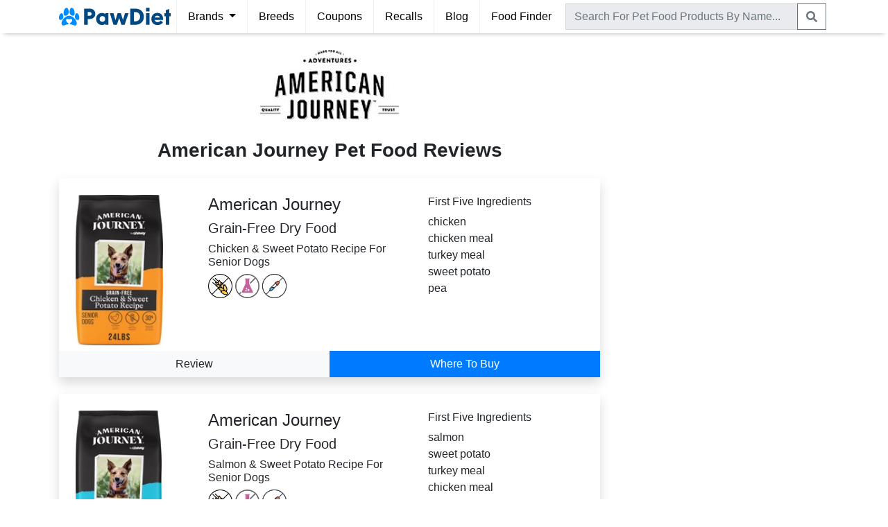

--- FILE ---
content_type: text/html; charset=utf-8
request_url: https://www.pawdiet.com/brand/american-journey/
body_size: 23272
content:


<!DOCTYPE html>
<html lang="en">
<head>
  <meta charset="utf-8">
  <meta http-equiv="X-UA-Compatible" content="IE=edge">
  <meta name="viewport" content="width=device-width, initial-scale=1, shrink-to-fit=no">
  <meta http-equiv="Content-Security-Policy" content="block-all-mixed-content" />
  <!--<meta name="apple-itunes-app" content="app-id=1534406805">-->

  
    <title>American Journey Pet Food | Review | Price Comparison | PawDiet</title>
    <link rel="canonical" href="https://www.pawdiet.com/brand/american-journey/" />


  <!-- Global site tag (gtag.js) - Google Analytics -->
  <script async src="https://www.googletagmanager.com/gtag/js?id=G-N89158NTHH"></script>
  <script>
    window.dataLayer = window.dataLayer || [];
    function gtag(){dataLayer.push(arguments);}
    gtag('js', new Date());
    gtag('config', 'UA-151522793-1');
    gtag('config', 'G-N89158NTHH');
  </script>

  <script>
    (function(w, d) {
     w.adthrive = w.adthrive || {};
     w.adthrive.cmd = w.adthrive.cmd || [];
     w.adthrive.plugin = 'adthrive-ads-1.0.43-manual';
     w.adthrive.host = 'ads.adthrive.com';
     var s = d.createElement('script');
     s.async = true;
     s.referrerpolicy='no-referrer-when-downgrade';
     s.src = 'https://' + w.adthrive.host + '/sites/609d3fe25c0e65b8ff3b0a17/ads.min.js?referrer=' + w.encodeURIComponent(w.location.href);
     var n = d.getElementsByTagName('script')[0];
     n.parentNode.insertBefore(s, n);
    })(window, document);
  </script>

  <!-- Global Code -->
  <link rel="shortcut icon" type="image/png" href="https://static.pawdiet.com/global/img/favicon.ico">
  <link rel="stylesheet" href="https://stackpath.bootstrapcdn.com/bootstrap/4.3.1/css/bootstrap.min.css" integrity="sha384-ggOyR0iXCbMQv3Xipma34MD+dH/1fQ784/j6cY/iJTQUOhcWr7x9JvoRxT2MZw1T" crossorigin="anonymous">
  <link rel="stylesheet" type="text/css" href="https://static.pawdiet.com/global/css/main-bs4-013.css">

  <!-- Local Code -->
  
  
</head>
<body style="min-height: 100vh; position: relative; margin: 0; overflow-x: hidden; padding-top: 0" class="pd-default-body">

<header>
  <nav class="navbar navbar-expand-lg navbar-light py-0 px-0">
    <div class="container">
      <button class="navbar-toggler px-0 remove-outline px-2" type="button" data-toggle="collapse" data-target="#navbarNavAltMarkup"
              aria-controls="navbarNavAltMarkup" aria-expanded="false" aria-label="Toggle navigation">
        <span class="navbar-toggler-icon"></span>
      </button>
      <a class="py-1 mr-2" href="/">
        <img src="https://static.pawdiet.com/global/img/logo-04.svg" alt="PawDiet Logo" height="38" width="161">
      </a>
      <div class="d-lg-none text-secondary cursor-pointer px-2 py-0" id="navbar-search-toggle-icon" data-icon="search">
        <svg xmlns="http://www.w3.org/2000/svg" viewBox="0 0 512 512" fill="currentColor" width="16" height="36"><path d="M505 442.7L405.3 343c-4.5-4.5-10.6-7-17-7H372c27.6-35.3 44-79.7 44-128C416 93.1 322.9 0 208 0S0 93.1 0 208s93.1 208 208 208c48.3 0 92.7-16.4 128-44v16.3c0 6.4 2.5 12.5 7 17l99.7 99.7c9.4 9.4 24.6 9.4 33.9 0l28.3-28.3c9.4-9.4 9.4-24.6.1-34zM208 336c-70.7 0-128-57.2-128-128 0-70.7 57.2-128 128-128 70.7 0 128 57.2 128 128 0 70.7-57.2 128-128 128z"></path></svg>
      </div>
      <div class="collapse navbar-collapse" id="navbarNavAltMarkup">
        <div class="navbar-nav">
          <div class="nav-item border-left-lg border-right-lg dropdown remove-outline">
            <div class="nav-link dropdown-toggle cursor-pointer" id="navbarDropdown" role="button" data-toggle="dropdown" aria-haspopup="true" aria-expanded="false">
              Brands
            </div>
            <div class="dropdown-menu m-0 rounded-0" aria-labelledby="navbarDropdown" style="z-index: 9999;">
              <a class="dropdown-item" href="/pet-food-reviews/">Brand Reviews</a>
              <div class="dropdown-divider"></div>
              <a class="dropdown-item" href="/compare/">Compare Brands</a>
            </div>
          </div>
          <div class="nav-item border-right-lg">
            <a class="nav-link" href="/breeds/">Breeds</a>
          </div>
          <div class="nav-item border-right-lg">
            <a class="nav-link" href="/pet-food-coupons/">Coupons</a>
          </div>
          <div class="nav-item border-right-lg">
            <a class="nav-link" href="/pet-food-recall/">Recalls</a>
          </div>
          <div class="nav-item border-right-lg">
            <a class="nav-link" href="/blog/">Blog</a>
          </div>
          <div class="nav-item">
            <a class="nav-link" href="/pet-food-finder/">Food Finder</a>
          </div>
        </div>
      </div>
      <div class="collapse navbar-collapse" id="navbar-search" style="width:100%">
        <form class="navbar-form py-1 px-1" role="search" action="/search/" method="GET" style="width:100%">
          <div class="input-group" style="white-space: nowrap">
            <input style="background-color: #e9ebef" type="text" class="form-control rounded-0 remove-outline" name="q" placeholder="Search For Pet Food Products By Name..." id="product-search">
            <div class="input-group-append">
              <button class="btn btn-outline-secondary rounded-0 remove-outline py-0" type="submit">
                  <svg xmlns="http://www.w3.org/2000/svg" viewBox="0 0 512 512" fill="currentColor" width="16" height="36"><path d="M505 442.7L405.3 343c-4.5-4.5-10.6-7-17-7H372c27.6-35.3 44-79.7 44-128C416 93.1 322.9 0 208 0S0 93.1 0 208s93.1 208 208 208c48.3 0 92.7-16.4 128-44v16.3c0 6.4 2.5 12.5 7 17l99.7 99.7c9.4 9.4 24.6 9.4 33.9 0l28.3-28.3c9.4-9.4 9.4-24.6.1-34zM208 336c-70.7 0-128-57.2-128-128 0-70.7 57.2-128 128-128 70.7 0 128 57.2 128 128 0 70.7-57.2 128-128 128z"></path></svg>
              </button>
            </div>
          </div>
        </form>
      </div>
    </div>
  </nav>
</header>

<main role="main">

<div class="alert alert-light shadow-sm border-top border-bottom d-flex align-items-center mb-0 rounded-0 text-dark p-2 sticky-top d-block d-lg-none" role="alert">
    <img src="https://static.pawdiet.com/global/img/pawdiet-app-icon.png" alt="App Icon" style="height: 50px; width: 50px; margin-right: 15px; border-radius: 20%;">
    <div style="flex: 1; white-space: nowrap; overflow: hidden; text-overflow: ellipsis;">
        <span><b>Download The PawDiet App</b></span><br>
        <span class="d-md-none">Get Free Recall & Price Alerts</span>
        <span class="d-none d-md-inline" style="display: inline-flex; align-items: center;">
            <svg xmlns="http://www.w3.org/2000/svg" class="ionicon mr-1 icon" viewBox="0 0 512 512" style="width: 16px; height: 16px; display: inline-block; vertical-align: middle;"><path d="M85.57 446.25h340.86a32 32 0 0028.17-47.17L284.18 82.58c-12.09-22.44-44.27-22.44-56.36 0L57.4 399.08a32 32 0 0028.17 47.17z" fill="none" stroke="currentColor" stroke-linecap="round" stroke-linejoin="round" stroke-width="32"/><path d="M250.26 195.39l5.74 122 5.73-121.95a5.74 5.74 0 00-5.79-6h0a5.74 5.74 0 00-5.68 5.95z" fill="none" stroke="currentColor" stroke-linecap="round" stroke-linejoin="round" stroke-width="32"/><path d="M256 397.25a20 20 0 1120-20 20 20 0 01-20 20z"/></svg>
            <span style="vertical-align: middle;">Free Recall Alerts</span>
            <svg xmlns="http://www.w3.org/2000/svg" class="ionicon ml-2 mr-1 icon" viewBox="0 0 512 512" style="width: 16px; height: 16px; display: inline-block; vertical-align: middle;"><path fill="none" stroke="currentColor" stroke-linecap="round" stroke-linejoin="round" stroke-width="32" d="M352 368h112V256"/><path d="M48 144l121.37 121.37a32 32 0 0045.26 0l50.74-50.74a32 32 0 0145.26 0L448 352" fill="none" stroke="currentColor" stroke-linecap="round" stroke-linejoin="round" stroke-width="32"/></svg>
            <span style="vertical-align: middle;">Price Drop Alerts</span>
            <svg xmlns="http://www.w3.org/2000/svg" class="ionicon ml-2 mr-1 icon" viewBox="0 0 512 512" style="width: 16px; height: 16px; display: inline-block; vertical-align: middle;"><path d="M429.93 174.27l-16.47-28.59a15.49 15.49 0 00-21.15-5.7l-98.39 57a4 4 0 01-6-3.5L288 80a16 16 0 00-16-16h-32a16 16 0 00-16 16l.07 113.57a4 4 0 01-6 3.5l-98.39-57a15.49 15.49 0 00-21.15 5.7l-16.46 28.6a15.42 15.42 0 005.69 21.1l98.49 57.08a4 4 0 010 6.9l-98.49 57.08a15.54 15.54 0 00-5.69 21.1l16.47 28.59a15.49 15.49 0 0021.15 5.7l98.39-57a4 4 0 016 3.5L224 432a16 16 0 0016 16h32a16 16 0 0016-16l-.07-113.67a4 4 0 016-3.5l98.39 57a15.49 15.49 0 0021.15-5.7l16.47-28.59a15.42 15.42 0 00-5.69-21.1l-98.49-57.08a4 4 0 010-6.9l98.49-57.08a15.51 15.51 0 005.68-21.11z" fill="none" stroke="currentColor" stroke-linecap="round" stroke-linejoin="round" stroke-width="32"/></svg>
            <span style="vertical-align: middle;">Health Records</span>
        </span>
    </div>
    <div class="px-1">
        <a href="/app/" class="btn btn-outline-secondary stretched-link py-1"><span class="d-md-none">View</span><span class="d-none d-md-inline">Get App</span></a>
    </div>
</div>


  <div class="container mt-4">
    <div class="row">
      <div class="right-content mb-3">
        <div class=row><div class=col><picture><source srcset=https://static.pawdiet.com/global/img/brands/webp/american-journey.webp type=image/webp><source srcset=https://static.pawdiet.com/global/img/brands/american-journey.png type=image/png><img alt="American Journey Logo"class="d-block img-fluid mx-auto mb-2"height=104 src=https://static.pawdiet.com/global/img/brands/american-journey.png width=200></picture><h1 class="text-center h3 my-4"><strong>American Journey Pet Food Reviews</strong></h1><div class="card mb-4 card-result border-0"><div class="card-body shadow p-0"><div class="row px-4 pt-4 text-sm-left text-center"><div class="col-4 col-sm-3"><picture><source srcset=https://static.pawdiet.com/product-images/md_webp/american-journey-grain-free-dry-food-chicken-sweet-potato-recipe-for-senior-dogs-dry-dog-food.webp type=image/webp><source srcset=https://static.pawdiet.com/product-images/md_jpg/american-journey-grain-free-dry-food-chicken-sweet-potato-recipe-for-senior-dogs-dry-dog-food.jpg type=image/jpeg><img class=img-fluid height=200 loading=lazy src=https://static.pawdiet.com/product-images/md_jpg/american-journey-grain-free-dry-food-chicken-sweet-potato-recipe-for-senior-dogs-dry-dog-food.jpg width=126></picture></div><div class="col-8 col-sm-5"><div class="d-none d-sm-block"><h4>American Journey</h4><h5>Grain-Free Dry Food</h5><h6>Chicken & Sweet Potato Recipe For Senior Dogs</h6></div><div class=d-sm-none><h5>American Journey</h5><h6>Grain-Free Dry Food Chicken & Sweet Potato Recipe For Senior Dogs</h6></div><img class="label-icon mr-1"title="Grain Free"height=35 loading=lazy src=https://static.pawdiet.com/global/img/icons/grain-free.png width=35><img class="label-icon mr-1"title="No Artificial Preservatives"height=35 loading=lazy src=https://static.pawdiet.com/global/img/icons/free-of-artificial-preservatives.png width=35><img class="label-icon mr-1"title="No Artificial Colors"height=35 loading=lazy src=https://static.pawdiet.com/global/img/icons/free-of-artificial-colors.png width=35></div><div class="col-xs-12 col-sm-4 d-none d-sm-block"><h6>First Five Ingredients</h6><span>chicken<br>chicken meal<br>turkey meal<br>sweet potato<br>pea</span></div></div><div class="row no-gutters mt-2"><div class=col-6><a class="btn btn-block btn-light rounded-0 review-button"data-id=7973 data-loaded=false href=https://www.pawdiet.com/reviews/american-journey-grain-free-dry-food-chicken-sweet-potato-recipe-for-senior-dogs-dry-dog-food/>Review </a></div><div class=col-6><button class="btn btn-block btn-primary rounded-0 where-to-buy-button"data-id=7973 data-loaded=false>Where To Buy</button></div></div></div><div class=collapse id=where-to-buy-7973><div class="card card-body pb-0 px-0 rounded-0 shadow"><div id=where-to-buy-7973-row></div></div></div></div><div class="card mb-4 card-result border-0"><div class="card-body shadow p-0"><div class="row px-4 pt-4 text-sm-left text-center"><div class="col-4 col-sm-3"><picture><source srcset=https://static.pawdiet.com/product-images/md_webp/american-journey-grain-free-dry-food-salmon-sweet-potato-recipe-for-senior-dogs-dry-dog-food.webp type=image/webp><source srcset=https://static.pawdiet.com/product-images/md_jpg/american-journey-grain-free-dry-food-salmon-sweet-potato-recipe-for-senior-dogs-dry-dog-food.jpg type=image/jpeg><img class=img-fluid height=200 loading=lazy src=https://static.pawdiet.com/product-images/md_jpg/american-journey-grain-free-dry-food-salmon-sweet-potato-recipe-for-senior-dogs-dry-dog-food.jpg width=124></picture></div><div class="col-8 col-sm-5"><div class="d-none d-sm-block"><h4>American Journey</h4><h5>Grain-Free Dry Food</h5><h6>Salmon & Sweet Potato Recipe For Senior Dogs</h6></div><div class=d-sm-none><h5>American Journey</h5><h6>Grain-Free Dry Food Salmon & Sweet Potato Recipe For Senior Dogs</h6></div><img class="label-icon mr-1"title="Grain Free"height=35 loading=lazy src=https://static.pawdiet.com/global/img/icons/grain-free.png width=35><img class="label-icon mr-1"title="No Artificial Preservatives"height=35 loading=lazy src=https://static.pawdiet.com/global/img/icons/free-of-artificial-preservatives.png width=35><img class="label-icon mr-1"title="No Artificial Colors"height=35 loading=lazy src=https://static.pawdiet.com/global/img/icons/free-of-artificial-colors.png width=35></div><div class="col-xs-12 col-sm-4 d-none d-sm-block"><h6>First Five Ingredients</h6><span>salmon<br>sweet potato<br>turkey meal<br>chicken meal<br>pea</span></div></div><div class="row no-gutters mt-2"><div class=col-6><a class="btn btn-block btn-light rounded-0 review-button"data-id=9156 data-loaded=false href=https://www.pawdiet.com/reviews/american-journey-grain-free-dry-food-salmon-sweet-potato-recipe-for-senior-dogs-dry-dog-food/>Review </a></div><div class=col-6><button class="btn btn-block btn-primary rounded-0 where-to-buy-button"data-id=9156 data-loaded=false>Where To Buy</button></div></div></div><div class=collapse id=where-to-buy-9156><div class="card card-body pb-0 px-0 rounded-0 shadow"><div id=where-to-buy-9156-row></div></div></div></div><div class="card mb-4 card-result border-0"><div class="card-body shadow p-0"><div class="row px-4 pt-4 text-sm-left text-center"><div class="col-4 col-sm-3"><picture><source srcset=https://static.pawdiet.com/product-images/md_webp/american-journey-grain-free-dry-food-with-salmon-whitefish-trout-dry-dog-food.webp type=image/webp><source srcset=https://static.pawdiet.com/product-images/md_jpg/american-journey-grain-free-dry-food-with-salmon-whitefish-trout-dry-dog-food.jpg type=image/jpeg><img class=img-fluid height=200 loading=lazy src=https://static.pawdiet.com/product-images/md_jpg/american-journey-grain-free-dry-food-with-salmon-whitefish-trout-dry-dog-food.jpg width=121></picture></div><div class="col-8 col-sm-5"><div class="d-none d-sm-block"><h4>American Journey</h4><h5>Grain Free Dry Food</h5><h6>With Salmon, Whitefish & Trout</h6></div><div class=d-sm-none><h5>American Journey</h5><h6>Grain Free Dry Food With Salmon, Whitefish & Trout</h6></div><img class="label-icon mr-1"title="Grain Free"height=35 loading=lazy src=https://static.pawdiet.com/global/img/icons/grain-free.png width=35><img class="label-icon mr-1"title="No Artificial Preservatives"height=35 loading=lazy src=https://static.pawdiet.com/global/img/icons/free-of-artificial-preservatives.png width=35><img class="label-icon mr-1"title="No Artificial Colors"height=35 loading=lazy src=https://static.pawdiet.com/global/img/icons/free-of-artificial-colors.png width=35></div><div class="col-xs-12 col-sm-4 d-none d-sm-block"><h6>First Five Ingredients</h6><span>salmon<br>salmon meal<br>pea<br>turkey meal<br>chickpea</span></div></div><div class="row no-gutters mt-2"><div class=col-6><a class="btn btn-block btn-light rounded-0 review-button"data-id=9804 data-loaded=false href=https://www.pawdiet.com/reviews/american-journey-grain-free-dry-food-with-salmon-whitefish-trout-dry-dog-food/>Review </a></div><div class=col-6><button class="btn btn-block btn-primary rounded-0 where-to-buy-button"data-id=9804 data-loaded=false>Where To Buy</button></div></div></div><div class=collapse id=where-to-buy-9804><div class="card card-body pb-0 px-0 rounded-0 shadow"><div id=where-to-buy-9804-row></div></div></div></div><div class="card mb-4 card-result border-0"><div class="card-body shadow p-0"><div class="row px-4 pt-4 text-sm-left text-center"><div class="col-4 col-sm-3"><picture><source srcset=https://static.pawdiet.com/product-images/md_webp/american-journey-grain-free-dry-food-chicken-sweet-potato-recipe-for-large-breed-dogs-dry-dog-food.webp type=image/webp><source srcset=https://static.pawdiet.com/product-images/md_jpg/american-journey-grain-free-dry-food-chicken-sweet-potato-recipe-for-large-breed-dogs-dry-dog-food.jpg type=image/jpeg><img class=img-fluid height=200 loading=lazy src=https://static.pawdiet.com/product-images/md_jpg/american-journey-grain-free-dry-food-chicken-sweet-potato-recipe-for-large-breed-dogs-dry-dog-food.jpg width=126></picture></div><div class="col-8 col-sm-5"><div class="d-none d-sm-block"><h4>American Journey</h4><h5>Grain-Free Dry Food</h5><h6>Chicken & Sweet Potato Recipe For Large Breed Dogs</h6></div><div class=d-sm-none><h5>American Journey</h5><h6>Grain-Free Dry Food Chicken & Sweet Potato Recipe For Large Breed Dogs</h6></div><img class="label-icon mr-1"title="Grain Free"height=35 loading=lazy src=https://static.pawdiet.com/global/img/icons/grain-free.png width=35><img class="label-icon mr-1"title="No Artificial Preservatives"height=35 loading=lazy src=https://static.pawdiet.com/global/img/icons/free-of-artificial-preservatives.png width=35><img class="label-icon mr-1"title="No Artificial Colors"height=35 loading=lazy src=https://static.pawdiet.com/global/img/icons/free-of-artificial-colors.png width=35></div><div class="col-xs-12 col-sm-4 d-none d-sm-block"><h6>First Five Ingredients</h6><span>chicken<br>chicken meal<br>turkey meal<br>pea<br>chickpea</span></div></div><div class="row no-gutters mt-2"><div class=col-6><a class="btn btn-block btn-light rounded-0 review-button"data-id=6556 data-loaded=false href=https://www.pawdiet.com/reviews/american-journey-grain-free-dry-food-chicken-sweet-potato-recipe-for-large-breed-dogs-dry-dog-food/>Review </a></div><div class=col-6><button class="btn btn-block btn-primary rounded-0 where-to-buy-button"data-id=6556 data-loaded=false>Where To Buy</button></div></div></div><div class=collapse id=where-to-buy-6556><div class="card card-body pb-0 px-0 rounded-0 shadow"><div id=where-to-buy-6556-row></div></div></div></div><div class="card mb-4 card-result border-0"><div class="card-body shadow p-0"><div class="row px-4 pt-4 text-sm-left text-center"><div class="col-4 col-sm-3"><picture><source srcset=https://static.pawdiet.com/product-images/md_webp/american-journey-active-life-salmon-brown-rice-vegetables-recipe-for-small-breed-dogs-dry-dog-food.webp type=image/webp><source srcset=https://static.pawdiet.com/product-images/md_jpg/american-journey-active-life-salmon-brown-rice-vegetables-recipe-for-small-breed-dogs-dry-dog-food.jpg type=image/jpeg><img class=img-fluid height=200 loading=lazy src=https://static.pawdiet.com/product-images/md_jpg/american-journey-active-life-salmon-brown-rice-vegetables-recipe-for-small-breed-dogs-dry-dog-food.jpg width=123></picture></div><div class="col-8 col-sm-5"><div class="d-none d-sm-block"><h4>American Journey</h4><h5>Protein & Grains</h5><h6>Salmon, Brown Rice & Vegetables Recipe For Small Breed Dogs</h6></div><div class=d-sm-none><h5>American Journey</h5><h6>Protein & Grains Salmon, Brown Rice & Vegetables Recipe For Small Breed Dogs</h6></div><img class="label-icon mr-1"title="No Artificial Preservatives"height=35 loading=lazy src=https://static.pawdiet.com/global/img/icons/free-of-artificial-preservatives.png width=35><img class="label-icon mr-1"title="No Artificial Colors"height=35 loading=lazy src=https://static.pawdiet.com/global/img/icons/free-of-artificial-colors.png width=35></div><div class="col-xs-12 col-sm-4 d-none d-sm-block"><h6>First Five Ingredients</h6><span>salmon<br>menhaden meal<br>brown rice<br>chicken meal<br>rice bran</span></div></div><div class="row no-gutters mt-2"><div class=col-6><a class="btn btn-block btn-light rounded-0 review-button"data-id=9356 data-loaded=false href=https://www.pawdiet.com/reviews/american-journey-active-life-salmon-brown-rice-vegetables-recipe-for-small-breed-dogs-dry-dog-food/>Review </a></div><div class=col-6><button class="btn btn-block btn-primary rounded-0 where-to-buy-button"data-id=9356 data-loaded=false>Where To Buy</button></div></div></div><div class=collapse id=where-to-buy-9356><div class="card card-body pb-0 px-0 rounded-0 shadow"><div id=where-to-buy-9356-row></div></div></div></div><div class="card mb-4 card-result border-0"><div class="card-body shadow p-0"><div class="row px-4 pt-4 text-sm-left text-center"><div class="col-4 col-sm-3"><picture><source srcset=https://static.pawdiet.com/product-images/md_webp/american-journey-grain-free-dry-food-salmon-sweet-potato-recipe-for-large-breed-puppies-dry-dog-food.webp type=image/webp><source srcset=https://static.pawdiet.com/product-images/md_jpg/american-journey-grain-free-dry-food-salmon-sweet-potato-recipe-for-large-breed-puppies-dry-dog-food.jpg type=image/jpeg><img class=img-fluid height=200 loading=lazy src=https://static.pawdiet.com/product-images/md_jpg/american-journey-grain-free-dry-food-salmon-sweet-potato-recipe-for-large-breed-puppies-dry-dog-food.jpg width=126></picture></div><div class="col-8 col-sm-5"><div class="d-none d-sm-block"><h4>American Journey</h4><h5>Grain-Free Dry Food</h5><h6>Salmon & Sweet Potato Recipe For Large Breed Puppies</h6></div><div class=d-sm-none><h5>American Journey</h5><h6>Grain-Free Dry Food Salmon & Sweet Potato Recipe For Large Breed Puppies</h6></div><img class="label-icon mr-1"title="Grain Free"height=35 loading=lazy src=https://static.pawdiet.com/global/img/icons/grain-free.png width=35><img class="label-icon mr-1"title="No Artificial Preservatives"height=35 loading=lazy src=https://static.pawdiet.com/global/img/icons/free-of-artificial-preservatives.png width=35><img class="label-icon mr-1"title="No Artificial Colors"height=35 loading=lazy src=https://static.pawdiet.com/global/img/icons/free-of-artificial-colors.png width=35></div><div class="col-xs-12 col-sm-4 d-none d-sm-block"><h6>First Five Ingredients</h6><span>salmon<br>chicken meal<br>turkey meal<br>pea<br>sweet potato</span></div></div><div class="row no-gutters mt-2"><div class=col-6><a class="btn btn-block btn-light rounded-0 review-button"data-id=9157 data-loaded=false href=https://www.pawdiet.com/reviews/american-journey-grain-free-dry-food-salmon-sweet-potato-recipe-for-large-breed-puppies-dry-dog-food/>Review </a></div><div class=col-6><button class="btn btn-block btn-primary rounded-0 where-to-buy-button"data-id=9157 data-loaded=false>Where To Buy</button></div></div></div><div class=collapse id=where-to-buy-9157><div class="card card-body pb-0 px-0 rounded-0 shadow"><div id=where-to-buy-9157-row></div></div></div></div><div class="card mb-4 card-result border-0"><div class="card-body shadow p-0"><div class="row px-4 pt-4 text-sm-left text-center"><div class="col-4 col-sm-3"><picture><source srcset=https://static.pawdiet.com/product-images/md_webp/american-journey-grain-free-dry-food-lamb-sweet-potato-recipe-for-puppies-dry-dog-food.webp type=image/webp><source srcset=https://static.pawdiet.com/product-images/md_jpg/american-journey-grain-free-dry-food-lamb-sweet-potato-recipe-for-puppies-dry-dog-food.jpg type=image/jpeg><img class=img-fluid height=200 loading=lazy src=https://static.pawdiet.com/product-images/md_jpg/american-journey-grain-free-dry-food-lamb-sweet-potato-recipe-for-puppies-dry-dog-food.jpg width=119></picture></div><div class="col-8 col-sm-5"><div class="d-none d-sm-block"><h4>American Journey</h4><h5>Grain Free Dry Food</h5><h6>Lamb & Sweet Potato Recipe For Puppies</h6></div><div class=d-sm-none><h5>American Journey</h5><h6>Grain Free Dry Food Lamb & Sweet Potato Recipe For Puppies</h6></div><img class="label-icon mr-1"title="Grain Free"height=35 loading=lazy src=https://static.pawdiet.com/global/img/icons/grain-free.png width=35><img class="label-icon mr-1"title="No Artificial Preservatives"height=35 loading=lazy src=https://static.pawdiet.com/global/img/icons/free-of-artificial-preservatives.png width=35><img class="label-icon mr-1"title="No Artificial Colors"height=35 loading=lazy src=https://static.pawdiet.com/global/img/icons/free-of-artificial-colors.png width=35></div><div class="col-xs-12 col-sm-4 d-none d-sm-block"><h6>First Five Ingredients</h6><span>lamb<br>chicken meal<br>turkey meal<br>pea<br>chickpea</span></div></div><div class="row no-gutters mt-2"><div class=col-6><a class="btn btn-block btn-light rounded-0 review-button"data-id=6548 data-loaded=false href=https://www.pawdiet.com/reviews/american-journey-grain-free-dry-food-lamb-sweet-potato-recipe-for-puppies-dry-dog-food/>Review </a></div><div class=col-6><button class="btn btn-block btn-primary rounded-0 where-to-buy-button"data-id=6548 data-loaded=false>Where To Buy</button></div></div></div><div class=collapse id=where-to-buy-6548><div class="card card-body pb-0 px-0 rounded-0 shadow"><div id=where-to-buy-6548-row></div></div></div></div><div class="card mb-4 card-result border-0"><div class="card-body shadow p-0"><div class="row px-4 pt-4 text-sm-left text-center"><div class="col-4 col-sm-3"><picture><source srcset=https://static.pawdiet.com/product-images/md_webp/american-journey-grain-free-dry-food-lamb-sweet-potato-recipe-dry-dog-food.webp type=image/webp><source srcset=https://static.pawdiet.com/product-images/md_jpg/american-journey-grain-free-dry-food-lamb-sweet-potato-recipe-dry-dog-food.jpg type=image/jpeg><img class=img-fluid height=200 loading=lazy src=https://static.pawdiet.com/product-images/md_jpg/american-journey-grain-free-dry-food-lamb-sweet-potato-recipe-dry-dog-food.jpg width=126></picture></div><div class="col-8 col-sm-5"><div class="d-none d-sm-block"><h4>American Journey</h4><h5>Grain-Free Dry Food</h5><h6>Lamb & Sweet Potato Recipe</h6></div><div class=d-sm-none><h5>American Journey</h5><h6>Grain-Free Dry Food Lamb & Sweet Potato Recipe</h6></div><img class="label-icon mr-1"title="Grain Free"height=35 loading=lazy src=https://static.pawdiet.com/global/img/icons/grain-free.png width=35><img class="label-icon mr-1"title="No Artificial Preservatives"height=35 loading=lazy src=https://static.pawdiet.com/global/img/icons/free-of-artificial-preservatives.png width=35><img class="label-icon mr-1"title="No Artificial Colors"height=35 loading=lazy src=https://static.pawdiet.com/global/img/icons/free-of-artificial-colors.png width=35></div><div class="col-xs-12 col-sm-4 d-none d-sm-block"><h6>First Five Ingredients</h6><span>lamb<br>chicken meal<br>turkey meal<br>pea<br>chickpea</span></div></div><div class="row no-gutters mt-2"><div class=col-6><a class="btn btn-block btn-light rounded-0 review-button"data-id=6544 data-loaded=false href=https://www.pawdiet.com/reviews/american-journey-grain-free-dry-food-lamb-sweet-potato-recipe-dry-dog-food/>Review </a></div><div class=col-6><button class="btn btn-block btn-primary rounded-0 where-to-buy-button"data-id=6544 data-loaded=false>Where To Buy</button></div></div></div><div class=collapse id=where-to-buy-6544><div class="card card-body pb-0 px-0 rounded-0 shadow"><div id=where-to-buy-6544-row></div></div></div></div><div class="card mb-4 card-result border-0"><div class="card-body shadow p-0"><div class="row px-4 pt-4 text-sm-left text-center"><div class="col-4 col-sm-3"><picture><source srcset=https://static.pawdiet.com/product-images/md_webp/american-journey-grain-free-dry-food-chicken-sweet-potato-recipe-for-adult-dogs-healthy-weight-dry-dog-food.webp type=image/webp><source srcset=https://static.pawdiet.com/product-images/md_jpg/american-journey-grain-free-dry-food-chicken-sweet-potato-recipe-for-adult-dogs-healthy-weight-dry-dog-food.jpg type=image/jpeg><img class=img-fluid height=200 loading=lazy src=https://static.pawdiet.com/product-images/md_jpg/american-journey-grain-free-dry-food-chicken-sweet-potato-recipe-for-adult-dogs-healthy-weight-dry-dog-food.jpg width=126></picture></div><div class="col-8 col-sm-5"><div class="d-none d-sm-block"><h4>American Journey</h4><h5>Grain-Free Dry Food</h5><h6>Chicken & Sweet Potato Recipe For Adult Dogs (Healthy Weight)</h6></div><div class=d-sm-none><h5>American Journey</h5><h6>Grain-Free Dry Food Chicken & Sweet Potato Recipe For Adult Dogs (Healthy Weight)</h6></div><img class="label-icon mr-1"title="Grain Free"height=35 loading=lazy src=https://static.pawdiet.com/global/img/icons/grain-free.png width=35><img class="label-icon mr-1"title="No Artificial Preservatives"height=35 loading=lazy src=https://static.pawdiet.com/global/img/icons/free-of-artificial-preservatives.png width=35><img class="label-icon mr-1"title="No Artificial Colors"height=35 loading=lazy src=https://static.pawdiet.com/global/img/icons/free-of-artificial-colors.png width=35></div><div class="col-xs-12 col-sm-4 d-none d-sm-block"><h6>First Five Ingredients</h6><span>chicken<br>chicken meal<br>turkey meal<br>sweet potato<br>pea</span></div></div><div class="row no-gutters mt-2"><div class=col-6><a class="btn btn-block btn-light rounded-0 review-button"data-id=7971 data-loaded=false href=https://www.pawdiet.com/reviews/american-journey-grain-free-dry-food-chicken-sweet-potato-recipe-for-adult-dogs-healthy-weight-dry-dog-food/>Review </a></div><div class=col-6><button class="btn btn-block btn-primary rounded-0 where-to-buy-button"data-id=7971 data-loaded=false>Where To Buy</button></div></div></div><div class=collapse id=where-to-buy-7971><div class="card card-body pb-0 px-0 rounded-0 shadow"><div id=where-to-buy-7971-row></div></div></div></div><div class="card mb-4 card-result border-0"><div class="card-body shadow p-0"><div class="row px-4 pt-4 text-sm-left text-center"><div class="col-4 col-sm-3"><picture><source srcset=https://static.pawdiet.com/product-images/md_webp/american-journey-grain-free-dry-food-beef-sweet-potato-recipe-dry-dog-food.webp type=image/webp><source srcset=https://static.pawdiet.com/product-images/md_jpg/american-journey-grain-free-dry-food-beef-sweet-potato-recipe-dry-dog-food.jpg type=image/jpeg><img class=img-fluid height=200 loading=lazy src=https://static.pawdiet.com/product-images/md_jpg/american-journey-grain-free-dry-food-beef-sweet-potato-recipe-dry-dog-food.jpg width=112></picture></div><div class="col-8 col-sm-5"><div class="d-none d-sm-block"><h4>American Journey</h4><h5>Grain-Free Dry Food</h5><h6>Beef & Sweet Potato Recipe</h6></div><div class=d-sm-none><h5>American Journey</h5><h6>Grain-Free Dry Food Beef & Sweet Potato Recipe</h6></div><img class="label-icon mr-1"title="Grain Free"height=35 loading=lazy src=https://static.pawdiet.com/global/img/icons/grain-free.png width=35><img class="label-icon mr-1"title="No Artificial Preservatives"height=35 loading=lazy src=https://static.pawdiet.com/global/img/icons/free-of-artificial-preservatives.png width=35><img class="label-icon mr-1"title="No Artificial Colors"height=35 loading=lazy src=https://static.pawdiet.com/global/img/icons/free-of-artificial-colors.png width=35></div><div class="col-xs-12 col-sm-4 d-none d-sm-block"><h6>First Five Ingredients</h6><span>beef<br>chicken meal<br>turkey meal<br>pea<br>chickpea</span></div></div><div class="row no-gutters mt-2"><div class=col-6><a class="btn btn-block btn-light rounded-0 review-button"data-id=6541 data-loaded=false href=https://www.pawdiet.com/reviews/american-journey-grain-free-dry-food-beef-sweet-potato-recipe-dry-dog-food/>Review </a></div><div class=col-6><button class="btn btn-block btn-primary rounded-0 where-to-buy-button"data-id=6541 data-loaded=false>Where To Buy</button></div></div></div><div class=collapse id=where-to-buy-6541><div class="card card-body pb-0 px-0 rounded-0 shadow"><div id=where-to-buy-6541-row></div></div></div></div><div class="card mb-4 card-result border-0"><div class="card-body shadow p-0"><div class="row px-4 pt-4 text-sm-left text-center"><div class="col-4 col-sm-3"><picture><source srcset=https://static.pawdiet.com/product-images/md_webp/american-journey-grain-free-dry-food-chicken-sweet-potato-recipe-for-large-breed-puppies-dry-dog-food.webp type=image/webp><source srcset=https://static.pawdiet.com/product-images/md_jpg/american-journey-grain-free-dry-food-chicken-sweet-potato-recipe-for-large-breed-puppies-dry-dog-food.jpg type=image/jpeg><img class=img-fluid height=200 loading=lazy src=https://static.pawdiet.com/product-images/md_jpg/american-journey-grain-free-dry-food-chicken-sweet-potato-recipe-for-large-breed-puppies-dry-dog-food.jpg width=126></picture></div><div class="col-8 col-sm-5"><div class="d-none d-sm-block"><h4>American Journey</h4><h5>Grain-Free Dry Food</h5><h6>Chicken & Sweet Potato Recipe For Large Breed Puppies</h6></div><div class=d-sm-none><h5>American Journey</h5><h6>Grain-Free Dry Food Chicken & Sweet Potato Recipe For Large Breed Puppies</h6></div><img class="label-icon mr-1"title="Grain Free"height=35 loading=lazy src=https://static.pawdiet.com/global/img/icons/grain-free.png width=35><img class="label-icon mr-1"title="No Artificial Preservatives"height=35 loading=lazy src=https://static.pawdiet.com/global/img/icons/free-of-artificial-preservatives.png width=35><img class="label-icon mr-1"title="No Artificial Colors"height=35 loading=lazy src=https://static.pawdiet.com/global/img/icons/free-of-artificial-colors.png width=35></div><div class="col-xs-12 col-sm-4 d-none d-sm-block"><h6>First Five Ingredients</h6><span>chicken<br>chicken meal<br>turkey meal<br>pea<br>chickpea</span></div></div><div class="row no-gutters mt-2"><div class=col-6><a class="btn btn-block btn-light rounded-0 review-button"data-id=7972 data-loaded=false href=https://www.pawdiet.com/reviews/american-journey-grain-free-dry-food-chicken-sweet-potato-recipe-for-large-breed-puppies-dry-dog-food/>Review </a></div><div class=col-6><button class="btn btn-block btn-primary rounded-0 where-to-buy-button"data-id=7972 data-loaded=false>Where To Buy</button></div></div></div><div class=collapse id=where-to-buy-7972><div class="card card-body pb-0 px-0 rounded-0 shadow"><div id=where-to-buy-7972-row></div></div></div></div><div class="card mb-4 card-result border-0"><div class="card-body shadow p-0"><div class="row px-4 pt-4 text-sm-left text-center"><div class="col-4 col-sm-3"><picture><source srcset=https://static.pawdiet.com/product-images/md_webp/american-journey-grain-free-dry-food-chicken-sweet-potato-recipe-dry-dog-food.webp type=image/webp><source srcset=https://static.pawdiet.com/product-images/md_jpg/american-journey-grain-free-dry-food-chicken-sweet-potato-recipe-dry-dog-food.jpg type=image/jpeg><img class=img-fluid height=200 loading=lazy src=https://static.pawdiet.com/product-images/md_jpg/american-journey-grain-free-dry-food-chicken-sweet-potato-recipe-dry-dog-food.jpg width=112></picture></div><div class="col-8 col-sm-5"><div class="d-none d-sm-block"><h4>American Journey</h4><h5>Grain-Free Dry Food</h5><h6>Chicken & Sweet Potato Recipe</h6></div><div class=d-sm-none><h5>American Journey</h5><h6>Grain-Free Dry Food Chicken & Sweet Potato Recipe</h6></div><img class="label-icon mr-1"title="Grain Free"height=35 loading=lazy src=https://static.pawdiet.com/global/img/icons/grain-free.png width=35><img class="label-icon mr-1"title="No Artificial Preservatives"height=35 loading=lazy src=https://static.pawdiet.com/global/img/icons/free-of-artificial-preservatives.png width=35><img class="label-icon mr-1"title="No Artificial Colors"height=35 loading=lazy src=https://static.pawdiet.com/global/img/icons/free-of-artificial-colors.png width=35></div><div class="col-xs-12 col-sm-4 d-none d-sm-block"><h6>First Five Ingredients</h6><span>chicken<br>chicken meal<br>turkey meal<br>pea<br>sweet potato</span></div></div><div class="row no-gutters mt-2"><div class=col-6><a class="btn btn-block btn-light rounded-0 review-button"data-id=6539 data-loaded=false href=https://www.pawdiet.com/reviews/american-journey-grain-free-dry-food-chicken-sweet-potato-recipe-dry-dog-food/>Review </a></div><div class=col-6><button class="btn btn-block btn-primary rounded-0 where-to-buy-button"data-id=6539 data-loaded=false>Where To Buy</button></div></div></div><div class=collapse id=where-to-buy-6539><div class="card card-body pb-0 px-0 rounded-0 shadow"><div id=where-to-buy-6539-row></div></div></div></div><div class="card mb-4 card-result border-0"><div class="card-body shadow p-0"><div class="row px-4 pt-4 text-sm-left text-center"><div class="col-4 col-sm-3"><picture><source srcset=https://static.pawdiet.com/product-images/md_webp/american-journey-grain-free-dry-food-salmon-sweet-potato-recipe-dry-dog-food.webp type=image/webp><source srcset=https://static.pawdiet.com/product-images/md_jpg/american-journey-grain-free-dry-food-salmon-sweet-potato-recipe-dry-dog-food.jpg type=image/jpeg><img class=img-fluid height=200 loading=lazy src=https://static.pawdiet.com/product-images/md_jpg/american-journey-grain-free-dry-food-salmon-sweet-potato-recipe-dry-dog-food.jpg width=112></picture></div><div class="col-8 col-sm-5"><div class="d-none d-sm-block"><h4>American Journey</h4><h5>Grain-Free Dry Food</h5><h6>Salmon & Sweet Potato Recipe</h6></div><div class=d-sm-none><h5>American Journey</h5><h6>Grain-Free Dry Food Salmon & Sweet Potato Recipe</h6></div><img class="label-icon mr-1"title="Grain Free"height=35 loading=lazy src=https://static.pawdiet.com/global/img/icons/grain-free.png width=35><img class="label-icon mr-1"title="No Artificial Preservatives"height=35 loading=lazy src=https://static.pawdiet.com/global/img/icons/free-of-artificial-preservatives.png width=35><img class="label-icon mr-1"title="No Artificial Colors"height=35 loading=lazy src=https://static.pawdiet.com/global/img/icons/free-of-artificial-colors.png width=35></div><div class="col-xs-12 col-sm-4 d-none d-sm-block"><h6>First Five Ingredients</h6><span>salmon<br>chicken meal<br>turkey meal<br>pea<br>sweet potato</span></div></div><div class="row no-gutters mt-2"><div class=col-6><a class="btn btn-block btn-light rounded-0 review-button"data-id=6533 data-loaded=false href=https://www.pawdiet.com/reviews/american-journey-grain-free-dry-food-salmon-sweet-potato-recipe-dry-dog-food/>Review </a></div><div class=col-6><button class="btn btn-block btn-primary rounded-0 where-to-buy-button"data-id=6533 data-loaded=false>Where To Buy</button></div></div></div><div class=collapse id=where-to-buy-6533><div class="card card-body pb-0 px-0 rounded-0 shadow"><div id=where-to-buy-6533-row></div></div></div></div><div class="card mb-4 card-result border-0"><div class="card-body shadow p-0"><div class="row px-4 pt-4 text-sm-left text-center"><div class="col-4 col-sm-3"><picture><source srcset=https://static.pawdiet.com/product-images/md_webp/american-journey-grain-free-dry-food-with-lamb-venison-beef-dry-dog-food.webp type=image/webp><source srcset=https://static.pawdiet.com/product-images/md_jpg/american-journey-grain-free-dry-food-with-lamb-venison-beef-dry-dog-food.jpg type=image/jpeg><img class=img-fluid height=200 loading=lazy src=https://static.pawdiet.com/product-images/md_jpg/american-journey-grain-free-dry-food-with-lamb-venison-beef-dry-dog-food.jpg width=121></picture></div><div class="col-8 col-sm-5"><div class="d-none d-sm-block"><h4>American Journey</h4><h5>Grain Free Dry Food</h5><h6>With Lamb, Venison & Beef</h6></div><div class=d-sm-none><h5>American Journey</h5><h6>Grain Free Dry Food With Lamb, Venison & Beef</h6></div><img class="label-icon mr-1"title="Grain Free"height=35 loading=lazy src=https://static.pawdiet.com/global/img/icons/grain-free.png width=35><img class="label-icon mr-1"title="No Artificial Preservatives"height=35 loading=lazy src=https://static.pawdiet.com/global/img/icons/free-of-artificial-preservatives.png width=35><img class="label-icon mr-1"title="No Artificial Colors"height=35 loading=lazy src=https://static.pawdiet.com/global/img/icons/free-of-artificial-colors.png width=35></div><div class="col-xs-12 col-sm-4 d-none d-sm-block"><h6>First Five Ingredients</h6><span>lamb<br>turkey meal<br>chicken meal<br>chickpea<br>pea</span></div></div><div class="row no-gutters mt-2"><div class=col-6><a class="btn btn-block btn-light rounded-0 review-button"data-id=9803 data-loaded=false href=https://www.pawdiet.com/reviews/american-journey-grain-free-dry-food-with-lamb-venison-beef-dry-dog-food/>Review </a></div><div class=col-6><button class="btn btn-block btn-primary rounded-0 where-to-buy-button"data-id=9803 data-loaded=false>Where To Buy</button></div></div></div><div class=collapse id=where-to-buy-9803><div class="card card-body pb-0 px-0 rounded-0 shadow"><div id=where-to-buy-9803-row></div></div></div></div><div class="card mb-4 card-result border-0"><div class="card-body shadow p-0"><div class="row px-4 pt-4 text-sm-left text-center"><div class="col-4 col-sm-3"><picture><source srcset=https://static.pawdiet.com/product-images/md_webp/american-journey-grain-free-dry-food-with-duck-sweet-potato-dry-dog-food.webp type=image/webp><source srcset=https://static.pawdiet.com/product-images/md_jpg/american-journey-grain-free-dry-food-with-duck-sweet-potato-dry-dog-food.jpg type=image/jpeg><img class=img-fluid height=200 loading=lazy src=https://static.pawdiet.com/product-images/md_jpg/american-journey-grain-free-dry-food-with-duck-sweet-potato-dry-dog-food.jpg width=126></picture></div><div class="col-8 col-sm-5"><div class="d-none d-sm-block"><h4>American Journey</h4><h5>Grain-Free Dry Food</h5><h6>With Duck & Sweet Potato</h6></div><div class=d-sm-none><h5>American Journey</h5><h6>Grain-Free Dry Food With Duck & Sweet Potato</h6></div><img class="label-icon mr-1"title="Grain Free"height=35 loading=lazy src=https://static.pawdiet.com/global/img/icons/grain-free.png width=35><img class="label-icon mr-1"title="No Artificial Preservatives"height=35 loading=lazy src=https://static.pawdiet.com/global/img/icons/free-of-artificial-preservatives.png width=35><img class="label-icon mr-1"title="No Artificial Colors"height=35 loading=lazy src=https://static.pawdiet.com/global/img/icons/free-of-artificial-colors.png width=35></div><div class="col-xs-12 col-sm-4 d-none d-sm-block"><h6>First Five Ingredients</h6><span>duck<br>chicken meal<br>chickpea<br>sweet potato<br>turkey meal</span></div></div><div class="row no-gutters mt-2"><div class=col-6><a class="btn btn-block btn-light rounded-0 review-button"data-id=9802 data-loaded=false href=https://www.pawdiet.com/reviews/american-journey-grain-free-dry-food-with-duck-sweet-potato-dry-dog-food/>Review </a></div><div class=col-6><button class="btn btn-block btn-primary rounded-0 where-to-buy-button"data-id=9802 data-loaded=false>Where To Buy</button></div></div></div><div class=collapse id=where-to-buy-9802><div class="card card-body pb-0 px-0 rounded-0 shadow"><div id=where-to-buy-9802-row></div></div></div></div><div class="card mb-4 card-result border-0"><div class="card-body shadow p-0"><div class="row px-4 pt-4 text-sm-left text-center"><div class="col-4 col-sm-3"><picture><source srcset=https://static.pawdiet.com/product-images/md_webp/american-journey-grain-free-dry-food-chicken-sweet-potato-recipe-for-puppies-dry-dog-food.webp type=image/webp><source srcset=https://static.pawdiet.com/product-images/md_jpg/american-journey-grain-free-dry-food-chicken-sweet-potato-recipe-for-puppies-dry-dog-food.jpg type=image/jpeg><img class=img-fluid height=200 loading=lazy src=https://static.pawdiet.com/product-images/md_jpg/american-journey-grain-free-dry-food-chicken-sweet-potato-recipe-for-puppies-dry-dog-food.jpg width=119></picture></div><div class="col-8 col-sm-5"><div class="d-none d-sm-block"><h4>American Journey</h4><h5>Grain-Free Dry Food</h5><h6>Chicken & Sweet Potato Recipe For Puppies</h6></div><div class=d-sm-none><h5>American Journey</h5><h6>Grain-Free Dry Food Chicken & Sweet Potato Recipe For Puppies</h6></div><img class="label-icon mr-1"title="Grain Free"height=35 loading=lazy src=https://static.pawdiet.com/global/img/icons/grain-free.png width=35><img class="label-icon mr-1"title="No Artificial Preservatives"height=35 loading=lazy src=https://static.pawdiet.com/global/img/icons/free-of-artificial-preservatives.png width=35><img class="label-icon mr-1"title="No Artificial Colors"height=35 loading=lazy src=https://static.pawdiet.com/global/img/icons/free-of-artificial-colors.png width=35></div><div class="col-xs-12 col-sm-4 d-none d-sm-block"><h6>First Five Ingredients</h6><span>chicken<br>chicken meal<br>turkey meal<br>pea<br>chickpea</span></div></div><div class="row no-gutters mt-2"><div class=col-6><a class="btn btn-block btn-light rounded-0 review-button"data-id=6555 data-loaded=false href=https://www.pawdiet.com/reviews/american-journey-grain-free-dry-food-chicken-sweet-potato-recipe-for-puppies-dry-dog-food/>Review </a></div><div class=col-6><button class="btn btn-block btn-primary rounded-0 where-to-buy-button"data-id=6555 data-loaded=false>Where To Buy</button></div></div></div><div class=collapse id=where-to-buy-6555><div class="card card-body pb-0 px-0 rounded-0 shadow"><div id=where-to-buy-6555-row></div></div></div></div><div class="card mb-4 card-result border-0"><div class="card-body shadow p-0"><div class="row px-4 pt-4 text-sm-left text-center"><div class="col-4 col-sm-3"><picture><source srcset=https://static.pawdiet.com/product-images/md_webp/american-journey-active-life-salmon-brown-rice-vegetables-recipe-for-healthy-weight-dry-dog-food.webp type=image/webp><source srcset=https://static.pawdiet.com/product-images/md_jpg/american-journey-active-life-salmon-brown-rice-vegetables-recipe-for-healthy-weight-dry-dog-food.jpg type=image/jpeg><img class=img-fluid height=200 loading=lazy src=https://static.pawdiet.com/product-images/md_jpg/american-journey-active-life-salmon-brown-rice-vegetables-recipe-for-healthy-weight-dry-dog-food.jpg width=127></picture></div><div class="col-8 col-sm-5"><div class="d-none d-sm-block"><h4>American Journey</h4><h5>Protein & Grains</h5><h6>Salmon, Brown Rice & Vegetables Recipe For Healthy Weight</h6></div><div class=d-sm-none><h5>American Journey</h5><h6>Protein & Grains Salmon, Brown Rice & Vegetables Recipe For Healthy Weight</h6></div><img class="label-icon mr-1"title="No Artificial Preservatives"height=35 loading=lazy src=https://static.pawdiet.com/global/img/icons/free-of-artificial-preservatives.png width=35><img class="label-icon mr-1"title="No Artificial Colors"height=35 loading=lazy src=https://static.pawdiet.com/global/img/icons/free-of-artificial-colors.png width=35></div><div class="col-xs-12 col-sm-4 d-none d-sm-block"><h6>First Five Ingredients</h6><span>salmon<br>menhaden meal<br>brown rice<br>pea<br>barley</span></div></div><div class="row no-gutters mt-2"><div class=col-6><a class="btn btn-block btn-light rounded-0 review-button"data-id=9132 data-loaded=false href=https://www.pawdiet.com/reviews/american-journey-active-life-salmon-brown-rice-vegetables-recipe-for-healthy-weight-dry-dog-food/>Review </a></div><div class=col-6><button class="btn btn-block btn-primary rounded-0 where-to-buy-button"data-id=9132 data-loaded=false>Where To Buy</button></div></div></div><div class=collapse id=where-to-buy-9132><div class="card card-body pb-0 px-0 rounded-0 shadow"><div id=where-to-buy-9132-row></div></div></div></div><div class="card mb-4 card-result border-0"><div class="card-body shadow p-0"><div class="row px-4 pt-4 text-sm-left text-center"><div class="col-4 col-sm-3"><picture><source srcset=https://static.pawdiet.com/product-images/md_webp/american-journey-dry-senior-dog-food-chicken-brown-rice-recipe-for-senior-dogs-dry-dog-food.webp type=image/webp><source srcset=https://static.pawdiet.com/product-images/md_jpg/american-journey-dry-senior-dog-food-chicken-brown-rice-recipe-for-senior-dogs-dry-dog-food.jpg type=image/jpeg><img class=img-fluid height=200 loading=lazy src=https://static.pawdiet.com/product-images/md_jpg/american-journey-dry-senior-dog-food-chicken-brown-rice-recipe-for-senior-dogs-dry-dog-food.jpg width=121></picture></div><div class="col-8 col-sm-5"><div class="d-none d-sm-block"><h4>American Journey</h4><h5>Protein & Grains</h5><h6>Chicken, Brown Rice & Vegetables Recipe For Senior Dogs</h6></div><div class=d-sm-none><h5>American Journey</h5><h6>Protein & Grains Chicken, Brown Rice & Vegetables Recipe For Senior Dogs</h6></div><img class="label-icon mr-1"title="No Artificial Preservatives"height=35 loading=lazy src=https://static.pawdiet.com/global/img/icons/free-of-artificial-preservatives.png width=35><img class="label-icon mr-1"title="No Artificial Colors"height=35 loading=lazy src=https://static.pawdiet.com/global/img/icons/free-of-artificial-colors.png width=35></div><div class="col-xs-12 col-sm-4 d-none d-sm-block"><h6>First Five Ingredients</h6><span>chicken<br>chicken meal<br>brown rice<br>pea<br>rice bran</span></div></div><div class="row no-gutters mt-2"><div class=col-6><a class="btn btn-block btn-light rounded-0 review-button"data-id=7976 data-loaded=false href=https://www.pawdiet.com/reviews/american-journey-dry-senior-dog-food-chicken-brown-rice-recipe-for-senior-dogs-dry-dog-food/>Review </a></div><div class=col-6><button class="btn btn-block btn-primary rounded-0 where-to-buy-button"data-id=7976 data-loaded=false>Where To Buy</button></div></div></div><div class=collapse id=where-to-buy-7976><div class="card card-body pb-0 px-0 rounded-0 shadow"><div id=where-to-buy-7976-row></div></div></div></div><div class="card mb-4 card-result border-0"><div class="card-body shadow p-0"><div class="row px-4 pt-4 text-sm-left text-center"><div class="col-4 col-sm-3"><picture><source srcset=https://static.pawdiet.com/product-images/md_webp/american-journey-grain-free-limited-ingredient-lamb-sweet-potato-recipe-dry-dog-food.webp type=image/webp><source srcset=https://static.pawdiet.com/product-images/md_jpg/american-journey-grain-free-limited-ingredient-lamb-sweet-potato-recipe-dry-dog-food.jpg type=image/jpeg><img class=img-fluid height=200 loading=lazy src=https://static.pawdiet.com/product-images/md_jpg/american-journey-grain-free-limited-ingredient-lamb-sweet-potato-recipe-dry-dog-food.jpg width=121></picture></div><div class="col-8 col-sm-5"><div class="d-none d-sm-block"><h4>American Journey</h4><h5>Limited Ingredient</h5><h6>Lamb & Sweet Potato Recipe</h6></div><div class=d-sm-none><h5>American Journey</h5><h6>Limited Ingredient Lamb & Sweet Potato Recipe</h6></div><img class="label-icon mr-1"title="Grain Free"height=35 loading=lazy src=https://static.pawdiet.com/global/img/icons/grain-free.png width=35><img class="label-icon mr-1"title="No Artificial Preservatives"height=35 loading=lazy src=https://static.pawdiet.com/global/img/icons/free-of-artificial-preservatives.png width=35><img class="label-icon mr-1"title="No Artificial Colors"height=35 loading=lazy src=https://static.pawdiet.com/global/img/icons/free-of-artificial-colors.png width=35></div><div class="col-xs-12 col-sm-4 d-none d-sm-block"><h6>First Five Ingredients</h6><span>lamb<br>lamb meal<br>pea<br>sweet potato<br>chickpea</span></div></div><div class="row no-gutters mt-2"><div class=col-6><a class="btn btn-block btn-light rounded-0 review-button"data-id=6546 data-loaded=false href=https://www.pawdiet.com/reviews/american-journey-grain-free-limited-ingredient-lamb-sweet-potato-recipe-dry-dog-food/>Review </a></div><div class=col-6><button class="btn btn-block btn-primary rounded-0 where-to-buy-button"data-id=6546 data-loaded=false>Where To Buy</button></div></div></div><div class=collapse id=where-to-buy-6546><div class="card card-body pb-0 px-0 rounded-0 shadow"><div id=where-to-buy-6546-row></div></div></div></div><div class="card mb-4 card-result border-0"><div class="card-body shadow p-0"><div class="row px-4 pt-4 text-sm-left text-center"><div class="col-4 col-sm-3"><picture><source srcset=https://static.pawdiet.com/product-images/md_webp/american-journey-grain-free-limited-ingredient-salmon-sweet-potato-recipe-dry-dog-food.webp type=image/webp><source srcset=https://static.pawdiet.com/product-images/md_jpg/american-journey-grain-free-limited-ingredient-salmon-sweet-potato-recipe-dry-dog-food.jpg type=image/jpeg><img class=img-fluid height=200 loading=lazy src=https://static.pawdiet.com/product-images/md_jpg/american-journey-grain-free-limited-ingredient-salmon-sweet-potato-recipe-dry-dog-food.jpg width=121></picture></div><div class="col-8 col-sm-5"><div class="d-none d-sm-block"><h4>American Journey</h4><h5>Limited Ingredient</h5><h6>Salmon & Sweet Potato Recipe</h6></div><div class=d-sm-none><h5>American Journey</h5><h6>Limited Ingredient Salmon & Sweet Potato Recipe</h6></div><img class="label-icon mr-1"title="Grain Free"height=35 loading=lazy src=https://static.pawdiet.com/global/img/icons/grain-free.png width=35><img class="label-icon mr-1"title="No Artificial Preservatives"height=35 loading=lazy src=https://static.pawdiet.com/global/img/icons/free-of-artificial-preservatives.png width=35><img class="label-icon mr-1"title="No Artificial Colors"height=35 loading=lazy src=https://static.pawdiet.com/global/img/icons/free-of-artificial-colors.png width=35></div><div class="col-xs-12 col-sm-4 d-none d-sm-block"><h6>First Five Ingredients</h6><span>salmon<br>salmon meal<br>pea<br>chickpea<br>sweet potato</span></div></div><div class="row no-gutters mt-2"><div class=col-6><a class="btn btn-block btn-light rounded-0 review-button"data-id=6543 data-loaded=false href=https://www.pawdiet.com/reviews/american-journey-grain-free-limited-ingredient-salmon-sweet-potato-recipe-dry-dog-food/>Review </a></div><div class=col-6><button class="btn btn-block btn-primary rounded-0 where-to-buy-button"data-id=6543 data-loaded=false>Where To Buy</button></div></div></div><div class=collapse id=where-to-buy-6543><div class="card card-body pb-0 px-0 rounded-0 shadow"><div id=where-to-buy-6543-row></div></div></div></div><div class="card mb-4 card-result border-0"><div class="card-body shadow p-0"><div class="row px-4 pt-4 text-sm-left text-center"><div class="col-4 col-sm-3"><picture><source srcset=https://static.pawdiet.com/product-images/md_webp/american-journey-grain-free-limited-ingredient-venison-sweet-potato-recipe-dry-dog-food.webp type=image/webp><source srcset=https://static.pawdiet.com/product-images/md_jpg/american-journey-grain-free-limited-ingredient-venison-sweet-potato-recipe-dry-dog-food.jpg type=image/jpeg><img class=img-fluid height=200 loading=lazy src=https://static.pawdiet.com/product-images/md_jpg/american-journey-grain-free-limited-ingredient-venison-sweet-potato-recipe-dry-dog-food.jpg width=121></picture></div><div class="col-8 col-sm-5"><div class="d-none d-sm-block"><h4>American Journey</h4><h5>Limited Ingredient</h5><h6>Venison & Sweet Potato Recipe</h6></div><div class=d-sm-none><h5>American Journey</h5><h6>Limited Ingredient Venison & Sweet Potato Recipe</h6></div><img class="label-icon mr-1"title="Grain Free"height=35 loading=lazy src=https://static.pawdiet.com/global/img/icons/grain-free.png width=35><img class="label-icon mr-1"title="No Artificial Preservatives"height=35 loading=lazy src=https://static.pawdiet.com/global/img/icons/free-of-artificial-preservatives.png width=35><img class="label-icon mr-1"title="No Artificial Colors"height=35 loading=lazy src=https://static.pawdiet.com/global/img/icons/free-of-artificial-colors.png width=35></div><div class="col-xs-12 col-sm-4 d-none d-sm-block"><h6>First Five Ingredients</h6><span>venison<br>sweet potato<br>pea<br>chickpea<br>venison meal</span></div></div><div class="row no-gutters mt-2"><div class=col-6><a class="btn btn-block btn-light rounded-0 review-button"data-id=6561 data-loaded=false href=https://www.pawdiet.com/reviews/american-journey-grain-free-limited-ingredient-venison-sweet-potato-recipe-dry-dog-food/>Review </a></div><div class=col-6><button class="btn btn-block btn-primary rounded-0 where-to-buy-button"data-id=6561 data-loaded=false>Where To Buy</button></div></div></div><div class=collapse id=where-to-buy-6561><div class="card card-body pb-0 px-0 rounded-0 shadow"><div id=where-to-buy-6561-row></div></div></div></div><div class="card mb-4 card-result border-0"><div class="card-body shadow p-0"><div class="row px-4 pt-4 text-sm-left text-center"><div class="col-4 col-sm-3"><picture><source srcset=https://static.pawdiet.com/product-images/md_webp/american-journey-grain-free-limited-ingredient-duck-sweet-potato-recipe-dry-dog-food.webp type=image/webp><source srcset=https://static.pawdiet.com/product-images/md_jpg/american-journey-grain-free-limited-ingredient-duck-sweet-potato-recipe-dry-dog-food.jpg type=image/jpeg><img class=img-fluid height=200 loading=lazy src=https://static.pawdiet.com/product-images/md_jpg/american-journey-grain-free-limited-ingredient-duck-sweet-potato-recipe-dry-dog-food.jpg width=121></picture></div><div class="col-8 col-sm-5"><div class="d-none d-sm-block"><h4>American Journey</h4><h5>Limited Ingredient</h5><h6>Duck & Sweet Potato Recipe</h6></div><div class=d-sm-none><h5>American Journey</h5><h6>Limited Ingredient Duck & Sweet Potato Recipe</h6></div><img class="label-icon mr-1"title="Grain Free"height=35 loading=lazy src=https://static.pawdiet.com/global/img/icons/grain-free.png width=35><img class="label-icon mr-1"title="No Artificial Preservatives"height=35 loading=lazy src=https://static.pawdiet.com/global/img/icons/free-of-artificial-preservatives.png width=35><img class="label-icon mr-1"title="No Artificial Colors"height=35 loading=lazy src=https://static.pawdiet.com/global/img/icons/free-of-artificial-colors.png width=35></div><div class="col-xs-12 col-sm-4 d-none d-sm-block"><h6>First Five Ingredients</h6><span>duck<br>duck meal<br>pea<br>sweet potato<br>chickpea</span></div></div><div class="row no-gutters mt-2"><div class=col-6><a class="btn btn-block btn-light rounded-0 review-button"data-id=6536 data-loaded=false href=https://www.pawdiet.com/reviews/american-journey-grain-free-limited-ingredient-duck-sweet-potato-recipe-dry-dog-food/>Review </a></div><div class=col-6><button class="btn btn-block btn-primary rounded-0 where-to-buy-button"data-id=6536 data-loaded=false>Where To Buy</button></div></div></div><div class=collapse id=where-to-buy-6536><div class="card card-body pb-0 px-0 rounded-0 shadow"><div id=where-to-buy-6536-row></div></div></div></div><div class="card mb-4 card-result border-0"><div class="card-body shadow p-0"><div class="row px-4 pt-4 text-sm-left text-center"><div class="col-4 col-sm-3"><picture><source srcset=https://static.pawdiet.com/product-images/md_webp/american-journey-all-life-stages-chicken-brown-rice-recipe-dry-dog-food.webp type=image/webp><source srcset=https://static.pawdiet.com/product-images/md_jpg/american-journey-all-life-stages-chicken-brown-rice-recipe-dry-dog-food.jpg type=image/jpeg><img class=img-fluid height=200 loading=lazy src=https://static.pawdiet.com/product-images/md_jpg/american-journey-all-life-stages-chicken-brown-rice-recipe-dry-dog-food.jpg width=122></picture></div><div class="col-8 col-sm-5"><div class="d-none d-sm-block"><h4>American Journey</h4><h5>Protein & Grains</h5><h6>Chicken, Brown Rice & Vegetables Recipe</h6></div><div class=d-sm-none><h5>American Journey</h5><h6>Protein & Grains Chicken, Brown Rice & Vegetables Recipe</h6></div><img class="label-icon mr-1"title="No Artificial Preservatives"height=35 loading=lazy src=https://static.pawdiet.com/global/img/icons/free-of-artificial-preservatives.png width=35><img class="label-icon mr-1"title="No Artificial Colors"height=35 loading=lazy src=https://static.pawdiet.com/global/img/icons/free-of-artificial-colors.png width=35></div><div class="col-xs-12 col-sm-4 d-none d-sm-block"><h6>First Five Ingredients</h6><span>chicken<br>chicken meal<br>brown rice<br>rice bran<br>pea</span></div></div><div class="row no-gutters mt-2"><div class=col-6><a class="btn btn-block btn-light rounded-0 review-button"data-id=6538 data-loaded=false href=https://www.pawdiet.com/reviews/american-journey-all-life-stages-chicken-brown-rice-recipe-dry-dog-food/>Review </a></div><div class=col-6><button class="btn btn-block btn-primary rounded-0 where-to-buy-button"data-id=6538 data-loaded=false>Where To Buy</button></div></div></div><div class=collapse id=where-to-buy-6538><div class="card card-body pb-0 px-0 rounded-0 shadow"><div id=where-to-buy-6538-row></div></div></div></div><div class="card mb-4 card-result border-0"><div class="card-body shadow p-0"><div class="row px-4 pt-4 text-sm-left text-center"><div class="col-4 col-sm-3"><picture><source srcset=https://static.pawdiet.com/product-images/md_webp/american-journey-active-life-chicken-brown-rice-vegetables-recipe-for-small-breed-dogs-dry-dog-food.webp type=image/webp><source srcset=https://static.pawdiet.com/product-images/md_jpg/american-journey-active-life-chicken-brown-rice-vegetables-recipe-for-small-breed-dogs-dry-dog-food.jpg type=image/jpeg><img class=img-fluid height=200 loading=lazy src=https://static.pawdiet.com/product-images/md_jpg/american-journey-active-life-chicken-brown-rice-vegetables-recipe-for-small-breed-dogs-dry-dog-food.jpg width=123></picture></div><div class="col-8 col-sm-5"><div class="d-none d-sm-block"><h4>American Journey</h4><h5>Protein & Grains</h5><h6>Chicken, Brown Rice & Vegetables Recipe For Small Breed Dogs</h6></div><div class=d-sm-none><h5>American Journey</h5><h6>Protein & Grains Chicken, Brown Rice & Vegetables Recipe For Small Breed Dogs</h6></div><img class="label-icon mr-1"title="No Artificial Preservatives"height=35 loading=lazy src=https://static.pawdiet.com/global/img/icons/free-of-artificial-preservatives.png width=35><img class="label-icon mr-1"title="No Artificial Colors"height=35 loading=lazy src=https://static.pawdiet.com/global/img/icons/free-of-artificial-colors.png width=35></div><div class="col-xs-12 col-sm-4 d-none d-sm-block"><h6>First Five Ingredients</h6><span>chicken<br>chicken meal<br>turkey meal<br>brown rice<br>rice bran</span></div></div><div class="row no-gutters mt-2"><div class=col-6><a class="btn btn-block btn-light rounded-0 review-button"data-id=9355 data-loaded=false href=https://www.pawdiet.com/reviews/american-journey-active-life-chicken-brown-rice-vegetables-recipe-for-small-breed-dogs-dry-dog-food/>Review </a></div><div class=col-6><button class="btn btn-block btn-primary rounded-0 where-to-buy-button"data-id=9355 data-loaded=false>Where To Buy</button></div></div></div><div class=collapse id=where-to-buy-9355><div class="card card-body pb-0 px-0 rounded-0 shadow"><div id=where-to-buy-9355-row></div></div></div></div><div class="card mb-4 card-result border-0"><div class="card-body shadow p-0"><div class="row px-4 pt-4 text-sm-left text-center"><div class="col-4 col-sm-3"><picture><source srcset=https://static.pawdiet.com/product-images/md_webp/american-journey-all-life-stages-salmon-brown-rice-recipe-dry-dog-food.webp type=image/webp><source srcset=https://static.pawdiet.com/product-images/md_jpg/american-journey-all-life-stages-salmon-brown-rice-recipe-dry-dog-food.jpg type=image/jpeg><img class=img-fluid height=200 loading=lazy src=https://static.pawdiet.com/product-images/md_jpg/american-journey-all-life-stages-salmon-brown-rice-recipe-dry-dog-food.jpg width=121></picture></div><div class="col-8 col-sm-5"><div class="d-none d-sm-block"><h4>American Journey</h4><h5>Protein & Grains</h5><h6>Salmon, Brown Rice & Vegetables Recipe</h6></div><div class=d-sm-none><h5>American Journey</h5><h6>Protein & Grains Salmon, Brown Rice & Vegetables Recipe</h6></div><img class="label-icon mr-1"title="No Artificial Preservatives"height=35 loading=lazy src=https://static.pawdiet.com/global/img/icons/free-of-artificial-preservatives.png width=35><img class="label-icon mr-1"title="No Artificial Colors"height=35 loading=lazy src=https://static.pawdiet.com/global/img/icons/free-of-artificial-colors.png width=35></div><div class="col-xs-12 col-sm-4 d-none d-sm-block"><h6>First Five Ingredients</h6><span>salmon<br>whitefish meal<br>brown rice<br>pea<br>rice bran</span></div></div><div class="row no-gutters mt-2"><div class=col-6><a class="btn btn-block btn-light rounded-0 review-button"data-id=6542 data-loaded=false href=https://www.pawdiet.com/reviews/american-journey-all-life-stages-salmon-brown-rice-recipe-dry-dog-food/>Review </a></div><div class=col-6><button class="btn btn-block btn-primary rounded-0 where-to-buy-button"data-id=6542 data-loaded=false>Where To Buy</button></div></div></div><div class=collapse id=where-to-buy-6542><div class="card card-body pb-0 px-0 rounded-0 shadow"><div id=where-to-buy-6542-row></div></div></div></div><div class="card mb-4 card-result border-0"><div class="card-body shadow p-0"><div class="row px-4 pt-4 text-sm-left text-center"><div class="col-4 col-sm-3"><picture><source srcset=https://static.pawdiet.com/product-images/md_webp/american-journey-all-life-stages-lamb-brown-rice-recipe-dry-dog-food.webp type=image/webp><source srcset=https://static.pawdiet.com/product-images/md_jpg/american-journey-all-life-stages-lamb-brown-rice-recipe-dry-dog-food.jpg type=image/jpeg><img class=img-fluid height=200 loading=lazy src=https://static.pawdiet.com/product-images/md_jpg/american-journey-all-life-stages-lamb-brown-rice-recipe-dry-dog-food.jpg width=121></picture></div><div class="col-8 col-sm-5"><div class="d-none d-sm-block"><h4>American Journey</h4><h5>Protein & Grains</h5><h6>Lamb, Brown Rice & Vegetables Recipe</h6></div><div class=d-sm-none><h5>American Journey</h5><h6>Protein & Grains Lamb, Brown Rice & Vegetables Recipe</h6></div><img class="label-icon mr-1"title="No Artificial Preservatives"height=35 loading=lazy src=https://static.pawdiet.com/global/img/icons/free-of-artificial-preservatives.png width=35><img class="label-icon mr-1"title="No Artificial Colors"height=35 loading=lazy src=https://static.pawdiet.com/global/img/icons/free-of-artificial-colors.png width=35></div><div class="col-xs-12 col-sm-4 d-none d-sm-block"><h6>First Five Ingredients</h6><span>lamb<br>lamb meal<br>brown rice<br>rice bran<br>barley</span></div></div><div class="row no-gutters mt-2"><div class=col-6><a class="btn btn-block btn-light rounded-0 review-button"data-id=6545 data-loaded=false href=https://www.pawdiet.com/reviews/american-journey-all-life-stages-lamb-brown-rice-recipe-dry-dog-food/>Review </a></div><div class=col-6><button class="btn btn-block btn-primary rounded-0 where-to-buy-button"data-id=6545 data-loaded=false>Where To Buy</button></div></div></div><div class=collapse id=where-to-buy-6545><div class="card card-body pb-0 px-0 rounded-0 shadow"><div id=where-to-buy-6545-row></div></div></div></div><div class="card mb-4 card-result border-0"><div class="card-body shadow p-0"><div class="row px-4 pt-4 text-sm-left text-center"><div class="col-4 col-sm-3"><picture><source srcset=https://static.pawdiet.com/product-images/md_webp/american-journey-all-life-stages-beef-brown-rice-recipe-dry-dog-food.webp type=image/webp><source srcset=https://static.pawdiet.com/product-images/md_jpg/american-journey-all-life-stages-beef-brown-rice-recipe-dry-dog-food.jpg type=image/jpeg><img class=img-fluid height=200 loading=lazy src=https://static.pawdiet.com/product-images/md_jpg/american-journey-all-life-stages-beef-brown-rice-recipe-dry-dog-food.jpg width=121></picture></div><div class="col-8 col-sm-5"><div class="d-none d-sm-block"><h4>American Journey</h4><h5>Protein & Grains</h5><h6>Beef, Brown Rice & Vegetables Recipe</h6></div><div class=d-sm-none><h5>American Journey</h5><h6>Protein & Grains Beef, Brown Rice & Vegetables Recipe</h6></div><img class="label-icon mr-1"title="No Artificial Preservatives"height=35 loading=lazy src=https://static.pawdiet.com/global/img/icons/free-of-artificial-preservatives.png width=35><img class="label-icon mr-1"title="No Artificial Colors"height=35 loading=lazy src=https://static.pawdiet.com/global/img/icons/free-of-artificial-colors.png width=35></div><div class="col-xs-12 col-sm-4 d-none d-sm-block"><h6>First Five Ingredients</h6><span>beef<br>chicken meal<br>brown rice<br>barley<br>rice bran</span></div></div><div class="row no-gutters mt-2"><div class=col-6><a class="btn btn-block btn-light rounded-0 review-button"data-id=6547 data-loaded=false href=https://www.pawdiet.com/reviews/american-journey-all-life-stages-beef-brown-rice-recipe-dry-dog-food/>Review </a></div><div class=col-6><button class="btn btn-block btn-primary rounded-0 where-to-buy-button"data-id=6547 data-loaded=false>Where To Buy</button></div></div></div><div class=collapse id=where-to-buy-6547><div class="card card-body pb-0 px-0 rounded-0 shadow"><div id=where-to-buy-6547-row></div></div></div></div><div class="card mb-4 card-result border-0"><div class="card-body shadow p-0"><div class="row px-4 pt-4 text-sm-left text-center"><div class="col-4 col-sm-3"><picture><source srcset=https://static.pawdiet.com/product-images/md_webp/american-journey-all-life-stages-chicken-brown-rice-recipe-for-large-breed-dogs-dry-dog-food.webp type=image/webp><source srcset=https://static.pawdiet.com/product-images/md_jpg/american-journey-all-life-stages-chicken-brown-rice-recipe-for-large-breed-dogs-dry-dog-food.jpg type=image/jpeg><img class=img-fluid height=200 loading=lazy src=https://static.pawdiet.com/product-images/md_jpg/american-journey-all-life-stages-chicken-brown-rice-recipe-for-large-breed-dogs-dry-dog-food.jpg width=121></picture></div><div class="col-8 col-sm-5"><div class="d-none d-sm-block"><h4>American Journey</h4><h5>Protein & Grains</h5><h6>Chicken, Brown Rice & Vegetables Recipe For Large Breed Dogs</h6></div><div class=d-sm-none><h5>American Journey</h5><h6>Protein & Grains Chicken, Brown Rice & Vegetables Recipe For Large Breed Dogs</h6></div><img class="label-icon mr-1"title="No Artificial Preservatives"height=35 loading=lazy src=https://static.pawdiet.com/global/img/icons/free-of-artificial-preservatives.png width=35><img class="label-icon mr-1"title="No Artificial Colors"height=35 loading=lazy src=https://static.pawdiet.com/global/img/icons/free-of-artificial-colors.png width=35></div><div class="col-xs-12 col-sm-4 d-none d-sm-block"><h6>First Five Ingredients</h6><span>chicken<br>chicken meal<br>brown rice<br>pea<br>rice bran</span></div></div><div class="row no-gutters mt-2"><div class=col-6><a class="btn btn-block btn-light rounded-0 review-button"data-id=6549 data-loaded=false href=https://www.pawdiet.com/reviews/american-journey-all-life-stages-chicken-brown-rice-recipe-for-large-breed-dogs-dry-dog-food/>Review </a></div><div class=col-6><button class="btn btn-block btn-primary rounded-0 where-to-buy-button"data-id=6549 data-loaded=false>Where To Buy</button></div></div></div><div class=collapse id=where-to-buy-6549><div class="card card-body pb-0 px-0 rounded-0 shadow"><div id=where-to-buy-6549-row></div></div></div></div><div class="card mb-4 card-result border-0"><div class="card-body shadow p-0"><div class="row px-4 pt-4 text-sm-left text-center"><div class="col-4 col-sm-3"><picture><source srcset=https://static.pawdiet.com/product-images/md_webp/american-journey-all-life-stages-salmon-brown-rice-recipe-for-large-breed-dogs-dry-dog-food.webp type=image/webp><source srcset=https://static.pawdiet.com/product-images/md_jpg/american-journey-all-life-stages-salmon-brown-rice-recipe-for-large-breed-dogs-dry-dog-food.jpg type=image/jpeg><img class=img-fluid height=200 loading=lazy src=https://static.pawdiet.com/product-images/md_jpg/american-journey-all-life-stages-salmon-brown-rice-recipe-for-large-breed-dogs-dry-dog-food.jpg width=121></picture></div><div class="col-8 col-sm-5"><div class="d-none d-sm-block"><h4>American Journey</h4><h5>Protein & Grains</h5><h6>Salmon, Brown Rice & Vegetables Recipe For Large Breed Dogs</h6></div><div class=d-sm-none><h5>American Journey</h5><h6>Protein & Grains Salmon, Brown Rice & Vegetables Recipe For Large Breed Dogs</h6></div><img class="label-icon mr-1"title="No Artificial Preservatives"height=35 loading=lazy src=https://static.pawdiet.com/global/img/icons/free-of-artificial-preservatives.png width=35><img class="label-icon mr-1"title="No Artificial Colors"height=35 loading=lazy src=https://static.pawdiet.com/global/img/icons/free-of-artificial-colors.png width=35></div><div class="col-xs-12 col-sm-4 d-none d-sm-block"><h6>First Five Ingredients</h6><span>salmon<br>menhaden meal<br>brown rice<br>pea<br>rice bran</span></div></div><div class="row no-gutters mt-2"><div class=col-6><a class="btn btn-block btn-light rounded-0 review-button"data-id=6558 data-loaded=false href=https://www.pawdiet.com/reviews/american-journey-all-life-stages-salmon-brown-rice-recipe-for-large-breed-dogs-dry-dog-food/>Review </a></div><div class=col-6><button class="btn btn-block btn-primary rounded-0 where-to-buy-button"data-id=6558 data-loaded=false>Where To Buy</button></div></div></div><div class=collapse id=where-to-buy-6558><div class="card card-body pb-0 px-0 rounded-0 shadow"><div id=where-to-buy-6558-row></div></div></div></div><div class="card mb-4 card-result border-0"><div class="card-body shadow p-0"><div class="row px-4 pt-4 text-sm-left text-center"><div class="col-4 col-sm-3"><picture><source srcset=https://static.pawdiet.com/product-images/md_webp/american-journey-grain-free-dry-food-salmon-sweet-potato-recipe-for-large-breed-dogs-dry-dog-food.webp type=image/webp><source srcset=https://static.pawdiet.com/product-images/md_jpg/american-journey-grain-free-dry-food-salmon-sweet-potato-recipe-for-large-breed-dogs-dry-dog-food.jpg type=image/jpeg><img class=img-fluid height=200 loading=lazy src=https://static.pawdiet.com/product-images/md_jpg/american-journey-grain-free-dry-food-salmon-sweet-potato-recipe-for-large-breed-dogs-dry-dog-food.jpg width=126></picture></div><div class="col-8 col-sm-5"><div class="d-none d-sm-block"><h4>American Journey</h4><h5>Grain-Free Dry Food</h5><h6>Salmon & Sweet Potato Recipe For Large Breed Dogs</h6></div><div class=d-sm-none><h5>American Journey</h5><h6>Grain-Free Dry Food Salmon & Sweet Potato Recipe For Large Breed Dogs</h6></div><img class="label-icon mr-1"title="Grain Free"height=35 loading=lazy src=https://static.pawdiet.com/global/img/icons/grain-free.png width=35><img class="label-icon mr-1"title="No Artificial Preservatives"height=35 loading=lazy src=https://static.pawdiet.com/global/img/icons/free-of-artificial-preservatives.png width=35><img class="label-icon mr-1"title="No Artificial Colors"height=35 loading=lazy src=https://static.pawdiet.com/global/img/icons/free-of-artificial-colors.png width=35></div><div class="col-xs-12 col-sm-4 d-none d-sm-block"><h6>First Five Ingredients</h6><span>salmon<br>turkey meal<br>pea<br>chickpea<br>sweet potato</span></div></div><div class="row no-gutters mt-2"><div class=col-6><a class="btn btn-block btn-light rounded-0 review-button"data-id=6557 data-loaded=false href=https://www.pawdiet.com/reviews/american-journey-grain-free-dry-food-salmon-sweet-potato-recipe-for-large-breed-dogs-dry-dog-food/>Review </a></div><div class=col-6><button class="btn btn-block btn-primary rounded-0 where-to-buy-button"data-id=6557 data-loaded=false>Where To Buy</button></div></div></div><div class=collapse id=where-to-buy-6557><div class="card card-body pb-0 px-0 rounded-0 shadow"><div id=where-to-buy-6557-row></div></div></div></div><div class="card mb-4 card-result border-0"><div class="card-body shadow p-0"><div class="row px-4 pt-4 text-sm-left text-center"><div class="col-4 col-sm-3"><picture><source srcset=https://static.pawdiet.com/product-images/md_webp/american-journey-grain-free-dry-food-salmon-sweet-potato-recipe-for-adult-dogs-healthy-weight-dry-dog-food.webp type=image/webp><source srcset=https://static.pawdiet.com/product-images/md_jpg/american-journey-grain-free-dry-food-salmon-sweet-potato-recipe-for-adult-dogs-healthy-weight-dry-dog-food.jpg type=image/jpeg><img class=img-fluid height=200 loading=lazy src=https://static.pawdiet.com/product-images/md_jpg/american-journey-grain-free-dry-food-salmon-sweet-potato-recipe-for-adult-dogs-healthy-weight-dry-dog-food.jpg width=126></picture></div><div class="col-8 col-sm-5"><div class="d-none d-sm-block"><h4>American Journey</h4><h5>Grain-Free Dry Food</h5><h6>Salmon & Sweet Potato Recipe For Adult Dogs (Healthy Weight)</h6></div><div class=d-sm-none><h5>American Journey</h5><h6>Grain-Free Dry Food Salmon & Sweet Potato Recipe For Adult Dogs (Healthy Weight)</h6></div><img class="label-icon mr-1"title="Grain Free"height=35 loading=lazy src=https://static.pawdiet.com/global/img/icons/grain-free.png width=35><img class="label-icon mr-1"title="No Artificial Preservatives"height=35 loading=lazy src=https://static.pawdiet.com/global/img/icons/free-of-artificial-preservatives.png width=35><img class="label-icon mr-1"title="No Artificial Colors"height=35 loading=lazy src=https://static.pawdiet.com/global/img/icons/free-of-artificial-colors.png width=35></div><div class="col-xs-12 col-sm-4 d-none d-sm-block"><h6>First Five Ingredients</h6><span>salmon<br>turkey meal<br>chicken meal<br>pea<br>sweet potato</span></div></div><div class="row no-gutters mt-2"><div class=col-6><a class="btn btn-block btn-light rounded-0 review-button"data-id=9138 data-loaded=false href=https://www.pawdiet.com/reviews/american-journey-grain-free-dry-food-salmon-sweet-potato-recipe-for-adult-dogs-healthy-weight-dry-dog-food/>Review </a></div><div class=col-6><button class="btn btn-block btn-primary rounded-0 where-to-buy-button"data-id=9138 data-loaded=false>Where To Buy</button></div></div></div><div class=collapse id=where-to-buy-9138><div class="card card-body pb-0 px-0 rounded-0 shadow"><div id=where-to-buy-9138-row></div></div></div></div><div class="card mb-4 card-result border-0"><div class="card-body shadow p-0"><div class="row px-4 pt-4 text-sm-left text-center"><div class="col-4 col-sm-3"><picture><source srcset=https://static.pawdiet.com/product-images/md_webp/american-journey-active-life-chicken-brown-rice-vegetables-recipe-for-large-breed-puppies-dry-dog-food.webp type=image/webp><source srcset=https://static.pawdiet.com/product-images/md_jpg/american-journey-active-life-chicken-brown-rice-vegetables-recipe-for-large-breed-puppies-dry-dog-food.jpg type=image/jpeg><img class=img-fluid height=200 loading=lazy src=https://static.pawdiet.com/product-images/md_jpg/american-journey-active-life-chicken-brown-rice-vegetables-recipe-for-large-breed-puppies-dry-dog-food.jpg width=127></picture></div><div class="col-8 col-sm-5"><div class="d-none d-sm-block"><h4>American Journey</h4><h5>Protein & Grains</h5><h6>Chicken, Brown Rice & Vegetables Recipe For Large Breed Puppies</h6></div><div class=d-sm-none><h5>American Journey</h5><h6>Protein & Grains Chicken, Brown Rice & Vegetables Recipe For Large Breed Puppies</h6></div><img class="label-icon mr-1"title="No Artificial Preservatives"height=35 loading=lazy src=https://static.pawdiet.com/global/img/icons/free-of-artificial-preservatives.png width=35><img class="label-icon mr-1"title="No Artificial Colors"height=35 loading=lazy src=https://static.pawdiet.com/global/img/icons/free-of-artificial-colors.png width=35></div><div class="col-xs-12 col-sm-4 d-none d-sm-block"><h6>First Five Ingredients</h6><span>chicken<br>chicken meal<br>brown rice<br>rice bran<br>pea</span></div></div><div class="row no-gutters mt-2"><div class=col-6><a class="btn btn-block btn-light rounded-0 review-button"data-id=9134 data-loaded=false href=https://www.pawdiet.com/reviews/american-journey-active-life-chicken-brown-rice-vegetables-recipe-for-large-breed-puppies-dry-dog-food/>Review </a></div><div class=col-6><button class="btn btn-block btn-primary rounded-0 where-to-buy-button"data-id=9134 data-loaded=false>Where To Buy</button></div></div></div><div class=collapse id=where-to-buy-9134><div class="card card-body pb-0 px-0 rounded-0 shadow"><div id=where-to-buy-9134-row></div></div></div></div><div class="card mb-4 card-result border-0"><div class="card-body shadow p-0"><div class="row px-4 pt-4 text-sm-left text-center"><div class="col-4 col-sm-3"><picture><source srcset=https://static.pawdiet.com/product-images/md_webp/american-journey-active-life-salmon-brown-rice-vegetables-recipe-for-large-breed-puppies-dry-dog-food.webp type=image/webp><source srcset=https://static.pawdiet.com/product-images/md_jpg/american-journey-active-life-salmon-brown-rice-vegetables-recipe-for-large-breed-puppies-dry-dog-food.jpg type=image/jpeg><img class=img-fluid height=200 loading=lazy src=https://static.pawdiet.com/product-images/md_jpg/american-journey-active-life-salmon-brown-rice-vegetables-recipe-for-large-breed-puppies-dry-dog-food.jpg width=127></picture></div><div class="col-8 col-sm-5"><div class="d-none d-sm-block"><h4>American Journey</h4><h5>Protein & Grains</h5><h6>Salmon, Brown Rice & Vegetables Recipe For Large Breed Puppies</h6></div><div class=d-sm-none><h5>American Journey</h5><h6>Protein & Grains Salmon, Brown Rice & Vegetables Recipe For Large Breed Puppies</h6></div><img class="label-icon mr-1"title="No Artificial Preservatives"height=35 loading=lazy src=https://static.pawdiet.com/global/img/icons/free-of-artificial-preservatives.png width=35><img class="label-icon mr-1"title="No Artificial Colors"height=35 loading=lazy src=https://static.pawdiet.com/global/img/icons/free-of-artificial-colors.png width=35></div><div class="col-xs-12 col-sm-4 d-none d-sm-block"><h6>First Five Ingredients</h6><span>salmon<br>menhaden meal<br>brown rice<br>pea<br>rice bran</span></div></div><div class="row no-gutters mt-2"><div class=col-6><a class="btn btn-block btn-light rounded-0 review-button"data-id=9135 data-loaded=false href=https://www.pawdiet.com/reviews/american-journey-active-life-salmon-brown-rice-vegetables-recipe-for-large-breed-puppies-dry-dog-food/>Review </a></div><div class=col-6><button class="btn btn-block btn-primary rounded-0 where-to-buy-button"data-id=9135 data-loaded=false>Where To Buy</button></div></div></div><div class=collapse id=where-to-buy-9135><div class="card card-body pb-0 px-0 rounded-0 shadow"><div id=where-to-buy-9135-row></div></div></div></div><div class="card mb-4 card-result border-0"><div class="card-body shadow p-0"><div class="row px-4 pt-4 text-sm-left text-center"><div class="col-4 col-sm-3"><picture><source srcset=https://static.pawdiet.com/product-images/md_webp/american-journey-dry-puppy-food-chicken-brown-rice-recipe-for-puppies-dry-dog-food.webp type=image/webp><source srcset=https://static.pawdiet.com/product-images/md_jpg/american-journey-dry-puppy-food-chicken-brown-rice-recipe-for-puppies-dry-dog-food.jpg type=image/jpeg><img class=img-fluid height=200 loading=lazy src=https://static.pawdiet.com/product-images/md_jpg/american-journey-dry-puppy-food-chicken-brown-rice-recipe-for-puppies-dry-dog-food.jpg width=121></picture></div><div class="col-8 col-sm-5"><div class="d-none d-sm-block"><h4>American Journey</h4><h5>Protein & Grains</h5><h6>Chicken, Brown Rice & Vegetables Recipe For Puppies</h6></div><div class=d-sm-none><h5>American Journey</h5><h6>Protein & Grains Chicken, Brown Rice & Vegetables Recipe For Puppies</h6></div><img class="label-icon mr-1"title="No Artificial Preservatives"height=35 loading=lazy src=https://static.pawdiet.com/global/img/icons/free-of-artificial-preservatives.png width=35><img class="label-icon mr-1"title="No Artificial Colors"height=35 loading=lazy src=https://static.pawdiet.com/global/img/icons/free-of-artificial-colors.png width=35></div><div class="col-xs-12 col-sm-4 d-none d-sm-block"><h6>First Five Ingredients</h6><span>chicken<br>chicken meal<br>brown rice<br>rice bran<br>pea</span></div></div><div class="row no-gutters mt-2"><div class=col-6><a class="btn btn-block btn-light rounded-0 review-button"data-id=7974 data-loaded=false href=https://www.pawdiet.com/reviews/american-journey-dry-puppy-food-chicken-brown-rice-recipe-for-puppies-dry-dog-food/>Review </a></div><div class=col-6><button class="btn btn-block btn-primary rounded-0 where-to-buy-button"data-id=7974 data-loaded=false>Where To Buy</button></div></div></div><div class=collapse id=where-to-buy-7974><div class="card card-body pb-0 px-0 rounded-0 shadow"><div id=where-to-buy-7974-row></div></div></div></div><div class="card mb-4 card-result border-0"><div class="card-body shadow p-0"><div class="row px-4 pt-4 text-sm-left text-center"><div class="col-4 col-sm-3"><picture><source srcset=https://static.pawdiet.com/product-images/md_webp/american-journey-active-life-salmon-brown-rice-vegetables-recipe-for-puppies-dry-dog-food.webp type=image/webp><source srcset=https://static.pawdiet.com/product-images/md_jpg/american-journey-active-life-salmon-brown-rice-vegetables-recipe-for-puppies-dry-dog-food.jpg type=image/jpeg><img class=img-fluid height=200 loading=lazy src=https://static.pawdiet.com/product-images/md_jpg/american-journey-active-life-salmon-brown-rice-vegetables-recipe-for-puppies-dry-dog-food.jpg width=121></picture></div><div class="col-8 col-sm-5"><div class="d-none d-sm-block"><h4>American Journey</h4><h5>Protein & Grains</h5><h6>Salmon, Brown Rice & Vegetables Recipe For Puppies</h6></div><div class=d-sm-none><h5>American Journey</h5><h6>Protein & Grains Salmon, Brown Rice & Vegetables Recipe For Puppies</h6></div><img class="label-icon mr-1"title="No Artificial Preservatives"height=35 loading=lazy src=https://static.pawdiet.com/global/img/icons/free-of-artificial-preservatives.png width=35><img class="label-icon mr-1"title="No Artificial Colors"height=35 loading=lazy src=https://static.pawdiet.com/global/img/icons/free-of-artificial-colors.png width=35></div><div class="col-xs-12 col-sm-4 d-none d-sm-block"><h6>First Five Ingredients</h6><span>salmon<br>menhaden meal<br>brown rice<br>pea<br>rice bran</span></div></div><div class="row no-gutters mt-2"><div class=col-6><a class="btn btn-block btn-light rounded-0 review-button"data-id=9131 data-loaded=false href=https://www.pawdiet.com/reviews/american-journey-active-life-salmon-brown-rice-vegetables-recipe-for-puppies-dry-dog-food/>Review </a></div><div class=col-6><button class="btn btn-block btn-primary rounded-0 where-to-buy-button"data-id=9131 data-loaded=false>Where To Buy</button></div></div></div><div class=collapse id=where-to-buy-9131><div class="card card-body pb-0 px-0 rounded-0 shadow"><div id=where-to-buy-9131-row></div></div></div></div><div class="card mb-4 card-result border-0"><div class="card-body shadow p-0"><div class="row px-4 pt-4 text-sm-left text-center"><div class="col-4 col-sm-3"><picture><source srcset=https://static.pawdiet.com/product-images/md_webp/american-journey-grain-free-limited-ingredient-turkey-sweet-potato-recipe-dry-dog-food.webp type=image/webp><source srcset=https://static.pawdiet.com/product-images/md_jpg/american-journey-grain-free-limited-ingredient-turkey-sweet-potato-recipe-dry-dog-food.jpg type=image/jpeg><img class=img-fluid height=200 loading=lazy src=https://static.pawdiet.com/product-images/md_jpg/american-journey-grain-free-limited-ingredient-turkey-sweet-potato-recipe-dry-dog-food.jpg width=121></picture></div><div class="col-8 col-sm-5"><div class="d-none d-sm-block"><h4>American Journey</h4><h5>Limited Ingredient</h5><h6>Turkey & Sweet Potato Recipe</h6></div><div class=d-sm-none><h5>American Journey</h5><h6>Limited Ingredient Turkey & Sweet Potato Recipe</h6></div><img class="label-icon mr-1"title="Grain Free"height=35 loading=lazy src=https://static.pawdiet.com/global/img/icons/grain-free.png width=35><img class="label-icon mr-1"title="No Artificial Preservatives"height=35 loading=lazy src=https://static.pawdiet.com/global/img/icons/free-of-artificial-preservatives.png width=35><img class="label-icon mr-1"title="No Artificial Colors"height=35 loading=lazy src=https://static.pawdiet.com/global/img/icons/free-of-artificial-colors.png width=35></div><div class="col-xs-12 col-sm-4 d-none d-sm-block"><h6>First Five Ingredients</h6><span>turkey<br>turkey meal<br>pea<br>sweet potato<br>chickpea</span></div></div><div class="row no-gutters mt-2"><div class=col-6><a class="btn btn-block btn-light rounded-0 review-button"data-id=6550 data-loaded=false href=https://www.pawdiet.com/reviews/american-journey-grain-free-limited-ingredient-turkey-sweet-potato-recipe-dry-dog-food/>Review </a></div><div class=col-6><button class="btn btn-block btn-primary rounded-0 where-to-buy-button"data-id=6550 data-loaded=false>Where To Buy</button></div></div></div><div class=collapse id=where-to-buy-6550><div class="card card-body pb-0 px-0 rounded-0 shadow"><div id=where-to-buy-6550-row></div></div></div></div><div class="card mb-4 card-result border-0"><div class="card-body shadow p-0"><div class="row px-4 pt-4 text-sm-left text-center"><div class="col-4 col-sm-3"><picture><source srcset=https://static.pawdiet.com/product-images/md_webp/american-journey-dry-adult-dog-food-chicken-brown-rice-recipe-for-healthy-weight-dry-dog-food.webp type=image/webp><source srcset=https://static.pawdiet.com/product-images/md_jpg/american-journey-dry-adult-dog-food-chicken-brown-rice-recipe-for-healthy-weight-dry-dog-food.jpg type=image/jpeg><img class=img-fluid height=200 loading=lazy src=https://static.pawdiet.com/product-images/md_jpg/american-journey-dry-adult-dog-food-chicken-brown-rice-recipe-for-healthy-weight-dry-dog-food.jpg width=121></picture></div><div class="col-8 col-sm-5"><div class="d-none d-sm-block"><h4>American Journey</h4><h5>Protein & Grains</h5><h6>Chicken, Brown Rice & Vegetables Recipe For Healthy Weight</h6></div><div class=d-sm-none><h5>American Journey</h5><h6>Protein & Grains Chicken, Brown Rice & Vegetables Recipe For Healthy Weight</h6></div><img class="label-icon mr-1"title="No Artificial Preservatives"height=35 loading=lazy src=https://static.pawdiet.com/global/img/icons/free-of-artificial-preservatives.png width=35><img class="label-icon mr-1"title="No Artificial Colors"height=35 loading=lazy src=https://static.pawdiet.com/global/img/icons/free-of-artificial-colors.png width=35></div><div class="col-xs-12 col-sm-4 d-none d-sm-block"><h6>First Five Ingredients</h6><span>chicken<br>chicken meal<br>turkey meal<br>brown rice<br>rice bran</span></div></div><div class="row no-gutters mt-2"><div class=col-6><a class="btn btn-block btn-light rounded-0 review-button"data-id=7975 data-loaded=false href=https://www.pawdiet.com/reviews/american-journey-dry-adult-dog-food-chicken-brown-rice-recipe-for-healthy-weight-dry-dog-food/>Review </a></div><div class=col-6><button class="btn btn-block btn-primary rounded-0 where-to-buy-button"data-id=7975 data-loaded=false>Where To Buy</button></div></div></div><div class=collapse id=where-to-buy-7975><div class="card card-body pb-0 px-0 rounded-0 shadow"><div id=where-to-buy-7975-row></div></div></div></div><div class="card mb-4 card-result border-0"><div class="card-body shadow p-0"><div class="row px-4 pt-4 text-sm-left text-center"><div class="col-4 col-sm-3"><picture><source srcset=https://static.pawdiet.com/product-images/md_webp/american-journey-grain-free-dry-cat-food-duck-recipe-dry-cat-food.webp type=image/webp><source srcset=https://static.pawdiet.com/product-images/md_jpg/american-journey-grain-free-dry-cat-food-duck-recipe-dry-cat-food.jpg type=image/jpeg><img class=img-fluid height=200 loading=lazy src=https://static.pawdiet.com/product-images/md_jpg/american-journey-grain-free-dry-cat-food-duck-recipe-dry-cat-food.jpg width=135></picture></div><div class="col-8 col-sm-5"><div class="d-none d-sm-block"><h4>American Journey</h4><h5>Grain-Free Dry Cat Food</h5><h6>Duck Recipe</h6></div><div class=d-sm-none><h5>American Journey</h5><h6>Grain-Free Dry Cat Food Duck Recipe</h6></div><img class="label-icon mr-1"title="Grain Free"height=35 loading=lazy src=https://static.pawdiet.com/global/img/icons/grain-free.png width=35><img class="label-icon mr-1"title="No Artificial Preservatives"height=35 loading=lazy src=https://static.pawdiet.com/global/img/icons/free-of-artificial-preservatives.png width=35><img class="label-icon mr-1"title="No Artificial Colors"height=35 loading=lazy src=https://static.pawdiet.com/global/img/icons/free-of-artificial-colors.png width=35></div><div class="col-xs-12 col-sm-4 d-none d-sm-block"><h6>First Five Ingredients</h6><span>duck<br>chicken meal<br>duck meal<br>tapioca starch<br>dried egg product</span></div></div><div class="row no-gutters mt-2"><div class=col-6><a class="btn btn-block btn-light rounded-0 review-button"data-id=6565 data-loaded=false href=https://www.pawdiet.com/reviews/american-journey-grain-free-dry-cat-food-duck-recipe-dry-cat-food/>Review </a></div><div class=col-6><button class="btn btn-block btn-primary rounded-0 where-to-buy-button"data-id=6565 data-loaded=false>Where To Buy</button></div></div></div><div class=collapse id=where-to-buy-6565><div class="card card-body pb-0 px-0 rounded-0 shadow"><div id=where-to-buy-6565-row></div></div></div></div><div class="card mb-4 card-result border-0"><div class="card-body shadow p-0"><div class="row px-4 pt-4 text-sm-left text-center"><div class="col-4 col-sm-3"><picture><source srcset=https://static.pawdiet.com/product-images/md_webp/american-journey-active-life-salmon-brown-rice-vegetables-recipe-for-senior-dogs-dry-dog-food.webp type=image/webp><source srcset=https://static.pawdiet.com/product-images/md_jpg/american-journey-active-life-salmon-brown-rice-vegetables-recipe-for-senior-dogs-dry-dog-food.jpg type=image/jpeg><img class=img-fluid height=200 loading=lazy src=https://static.pawdiet.com/product-images/md_jpg/american-journey-active-life-salmon-brown-rice-vegetables-recipe-for-senior-dogs-dry-dog-food.jpg width=127></picture></div><div class="col-8 col-sm-5"><div class="d-none d-sm-block"><h4>American Journey</h4><h5>Protein & Grains</h5><h6>Salmon, Brown Rice & Vegetables Recipe For Senior Dogs</h6></div><div class=d-sm-none><h5>American Journey</h5><h6>Protein & Grains Salmon, Brown Rice & Vegetables Recipe For Senior Dogs</h6></div><img class="label-icon mr-1"title="No Artificial Preservatives"height=35 loading=lazy src=https://static.pawdiet.com/global/img/icons/free-of-artificial-preservatives.png width=35><img class="label-icon mr-1"title="No Artificial Colors"height=35 loading=lazy src=https://static.pawdiet.com/global/img/icons/free-of-artificial-colors.png width=35></div><div class="col-xs-12 col-sm-4 d-none d-sm-block"><h6>First Five Ingredients</h6><span>salmon<br>menhaden meal<br>brown rice<br>pea<br>barley</span></div></div><div class="row no-gutters mt-2"><div class=col-6><a class="btn btn-block btn-light rounded-0 review-button"data-id=9133 data-loaded=false href=https://www.pawdiet.com/reviews/american-journey-active-life-salmon-brown-rice-vegetables-recipe-for-senior-dogs-dry-dog-food/>Review </a></div><div class=col-6><button class="btn btn-block btn-primary rounded-0 where-to-buy-button"data-id=9133 data-loaded=false>Where To Buy</button></div></div></div><div class=collapse id=where-to-buy-9133><div class="card card-body pb-0 px-0 rounded-0 shadow"><div id=where-to-buy-9133-row></div></div></div></div><div class="card mb-4 card-result border-0"><div class="card-body shadow p-0"><div class="row px-4 pt-4 text-sm-left text-center"><div class="col-4 col-sm-3"><picture><source srcset=https://static.pawdiet.com/product-images/md_webp/american-journey-grain-free-dry-cat-food-turkey-chicken-recipe-dry-cat-food.webp type=image/webp><source srcset=https://static.pawdiet.com/product-images/md_jpg/american-journey-grain-free-dry-cat-food-turkey-chicken-recipe-dry-cat-food.jpg type=image/jpeg><img class=img-fluid height=200 loading=lazy src=https://static.pawdiet.com/product-images/md_jpg/american-journey-grain-free-dry-cat-food-turkey-chicken-recipe-dry-cat-food.jpg width=135></picture></div><div class="col-8 col-sm-5"><div class="d-none d-sm-block"><h4>American Journey</h4><h5>Grain-Free Dry Cat Food</h5><h6>Turkey & Chicken Recipe</h6></div><div class=d-sm-none><h5>American Journey</h5><h6>Grain-Free Dry Cat Food Turkey & Chicken Recipe</h6></div><img class="label-icon mr-1"title="Grain Free"height=35 loading=lazy src=https://static.pawdiet.com/global/img/icons/grain-free.png width=35><img class="label-icon mr-1"title="No Artificial Preservatives"height=35 loading=lazy src=https://static.pawdiet.com/global/img/icons/free-of-artificial-preservatives.png width=35><img class="label-icon mr-1"title="No Artificial Colors"height=35 loading=lazy src=https://static.pawdiet.com/global/img/icons/free-of-artificial-colors.png width=35></div><div class="col-xs-12 col-sm-4 d-none d-sm-block"><h6>First Five Ingredients</h6><span>turkey<br>turkey meal<br>chicken meal<br>tapioca starch<br>dried egg product</span></div></div><div class="row no-gutters mt-2"><div class=col-6><a class="btn btn-block btn-light rounded-0 review-button"data-id=6566 data-loaded=false href=https://www.pawdiet.com/reviews/american-journey-grain-free-dry-cat-food-turkey-chicken-recipe-dry-cat-food/>Review </a></div><div class=col-6><button class="btn btn-block btn-primary rounded-0 where-to-buy-button"data-id=6566 data-loaded=false>Where To Buy</button></div></div></div><div class=collapse id=where-to-buy-6566><div class="card card-body pb-0 px-0 rounded-0 shadow"><div id=where-to-buy-6566-row></div></div></div></div><div class="card mb-4 card-result border-0"><div class="card-body shadow p-0"><div class="row px-4 pt-4 text-sm-left text-center"><div class="col-4 col-sm-3"><picture><source srcset=https://static.pawdiet.com/product-images/md_webp/american-journey-grain-free-dry-cat-food-chicken-recipe-dry-cat-food.webp type=image/webp><source srcset=https://static.pawdiet.com/product-images/md_jpg/american-journey-grain-free-dry-cat-food-chicken-recipe-dry-cat-food.jpg type=image/jpeg><img class=img-fluid height=200 loading=lazy src=https://static.pawdiet.com/product-images/md_jpg/american-journey-grain-free-dry-cat-food-chicken-recipe-dry-cat-food.jpg width=135></picture></div><div class="col-8 col-sm-5"><div class="d-none d-sm-block"><h4>American Journey</h4><h5>Grain-Free Dry Cat Food</h5><h6>Chicken Recipe</h6></div><div class=d-sm-none><h5>American Journey</h5><h6>Grain-Free Dry Cat Food Chicken Recipe</h6></div><img class="label-icon mr-1"title="Grain Free"height=35 loading=lazy src=https://static.pawdiet.com/global/img/icons/grain-free.png width=35><img class="label-icon mr-1"title="No Artificial Preservatives"height=35 loading=lazy src=https://static.pawdiet.com/global/img/icons/free-of-artificial-preservatives.png width=35><img class="label-icon mr-1"title="No Artificial Colors"height=35 loading=lazy src=https://static.pawdiet.com/global/img/icons/free-of-artificial-colors.png width=35></div><div class="col-xs-12 col-sm-4 d-none d-sm-block"><h6>First Five Ingredients</h6><span>chicken<br>chicken meal<br>tapioca starch<br>turkey meal<br>dried egg product</span></div></div><div class="row no-gutters mt-2"><div class=col-6><a class="btn btn-block btn-light rounded-0 review-button"data-id=6567 data-loaded=false href=https://www.pawdiet.com/reviews/american-journey-grain-free-dry-cat-food-chicken-recipe-dry-cat-food/>Review </a></div><div class=col-6><button class="btn btn-block btn-primary rounded-0 where-to-buy-button"data-id=6567 data-loaded=false>Where To Buy</button></div></div></div><div class=collapse id=where-to-buy-6567><div class="card card-body pb-0 px-0 rounded-0 shadow"><div id=where-to-buy-6567-row></div></div></div></div><div class="card mb-4 card-result border-0"><div class="card-body shadow p-0"><div class="row px-4 pt-4 text-sm-left text-center"><div class="col-4 col-sm-3"><picture><source srcset=https://static.pawdiet.com/product-images/md_webp/american-journey-grain-free-dry-cat-food-chicken-recipe-for-kittens-dry-cat-food.webp type=image/webp><source srcset=https://static.pawdiet.com/product-images/md_jpg/american-journey-grain-free-dry-cat-food-chicken-recipe-for-kittens-dry-cat-food.jpg type=image/jpeg><img class=img-fluid height=200 loading=lazy src=https://static.pawdiet.com/product-images/md_jpg/american-journey-grain-free-dry-cat-food-chicken-recipe-for-kittens-dry-cat-food.jpg width=116></picture></div><div class="col-8 col-sm-5"><div class="d-none d-sm-block"><h4>American Journey</h4><h5>Grain-Free Dry Cat Food</h5><h6>Chicken Recipe For Kittens</h6></div><div class=d-sm-none><h5>American Journey</h5><h6>Grain-Free Dry Cat Food Chicken Recipe For Kittens</h6></div><img class="label-icon mr-1"title="Grain Free"height=35 loading=lazy src=https://static.pawdiet.com/global/img/icons/grain-free.png width=35><img class="label-icon mr-1"title="No Artificial Preservatives"height=35 loading=lazy src=https://static.pawdiet.com/global/img/icons/free-of-artificial-preservatives.png width=35><img class="label-icon mr-1"title="No Artificial Colors"height=35 loading=lazy src=https://static.pawdiet.com/global/img/icons/free-of-artificial-colors.png width=35></div><div class="col-xs-12 col-sm-4 d-none d-sm-block"><h6>First Five Ingredients</h6><span>chicken<br>chicken meal<br>tapioca starch<br>turkey meal<br>dried egg product</span></div></div><div class="row no-gutters mt-2"><div class=col-6><a class="btn btn-block btn-light rounded-0 review-button"data-id=9818 data-loaded=false href=https://www.pawdiet.com/reviews/american-journey-grain-free-dry-cat-food-chicken-recipe-for-kittens-dry-cat-food/>Review </a></div><div class=col-6><button class="btn btn-block btn-primary rounded-0 where-to-buy-button"data-id=9818 data-loaded=false>Where To Buy</button></div></div></div><div class=collapse id=where-to-buy-9818><div class="card card-body pb-0 px-0 rounded-0 shadow"><div id=where-to-buy-9818-row></div></div></div></div><div class="card mb-4 card-result border-0"><div class="card-body shadow p-0"><div class="row px-4 pt-4 text-sm-left text-center"><div class="col-4 col-sm-3"><picture><source srcset=https://static.pawdiet.com/product-images/md_webp/american-journey-total-health-salmon-brown-rice-recipe-sensitive-stomach-for-adult-cats-dry-cat-food.webp type=image/webp><source srcset=https://static.pawdiet.com/product-images/md_jpg/american-journey-total-health-salmon-brown-rice-recipe-sensitive-stomach-for-adult-cats-dry-cat-food.jpg type=image/jpeg><img class=img-fluid height=200 loading=lazy src=https://static.pawdiet.com/product-images/md_jpg/american-journey-total-health-salmon-brown-rice-recipe-sensitive-stomach-for-adult-cats-dry-cat-food.jpg width=127></picture></div><div class="col-8 col-sm-5"><div class="d-none d-sm-block"><h4>American Journey</h4><h5>Total Health Formula</h5><h6>Salmon & Brown Rice Recipe (Sensitive Stomach) For Adult Cats</h6></div><div class=d-sm-none><h5>American Journey</h5><h6>Total Health Formula Salmon & Brown Rice Recipe (Sensitive Stomach) For Adult Cats</h6></div><img class="label-icon mr-1"title="No Artificial Preservatives"height=35 loading=lazy src=https://static.pawdiet.com/global/img/icons/free-of-artificial-preservatives.png width=35><img class="label-icon mr-1"title="No Artificial Colors"height=35 loading=lazy src=https://static.pawdiet.com/global/img/icons/free-of-artificial-colors.png width=35></div><div class="col-xs-12 col-sm-4 d-none d-sm-block"><h6>First Five Ingredients</h6><span>salmon<br>menhaden meal<br>brown rice<br>barley<br>chicken meal</span></div></div><div class="row no-gutters mt-2"><div class=col-6><a class="btn btn-block btn-light rounded-0 review-button"data-id=9807 data-loaded=false href=https://www.pawdiet.com/reviews/american-journey-total-health-salmon-brown-rice-recipe-sensitive-stomach-for-adult-cats-dry-cat-food/>Review </a></div><div class=col-6><button class="btn btn-block btn-primary rounded-0 where-to-buy-button"data-id=9807 data-loaded=false>Where To Buy</button></div></div></div><div class=collapse id=where-to-buy-9807><div class="card card-body pb-0 px-0 rounded-0 shadow"><div id=where-to-buy-9807-row></div></div></div></div><div class="card mb-4 card-result border-0"><div class="card-body shadow p-0"><div class="row px-4 pt-4 text-sm-left text-center"><div class="col-4 col-sm-3"><picture><source srcset=https://static.pawdiet.com/product-images/md_webp/american-journey-grain-free-dry-cat-food-with-chicken-for-indoor-adult-cats-dry-cat-food.webp type=image/webp><source srcset=https://static.pawdiet.com/product-images/md_jpg/american-journey-grain-free-dry-cat-food-with-chicken-for-indoor-adult-cats-dry-cat-food.jpg type=image/jpeg><img class=img-fluid height=200 loading=lazy src=https://static.pawdiet.com/product-images/md_jpg/american-journey-grain-free-dry-cat-food-with-chicken-for-indoor-adult-cats-dry-cat-food.jpg width=135></picture></div><div class="col-8 col-sm-5"><div class="d-none d-sm-block"><h4>American Journey</h4><h5>Grain-Free Dry Cat Food</h5><h6>With Chicken For Indoor Adult Cats</h6></div><div class=d-sm-none><h5>American Journey</h5><h6>Grain-Free Dry Cat Food With Chicken For Indoor Adult Cats</h6></div><img class="label-icon mr-1"title="Grain Free"height=35 loading=lazy src=https://static.pawdiet.com/global/img/icons/grain-free.png width=35><img class="label-icon mr-1"title="No Artificial Preservatives"height=35 loading=lazy src=https://static.pawdiet.com/global/img/icons/free-of-artificial-preservatives.png width=35><img class="label-icon mr-1"title="No Artificial Colors"height=35 loading=lazy src=https://static.pawdiet.com/global/img/icons/free-of-artificial-colors.png width=35></div><div class="col-xs-12 col-sm-4 d-none d-sm-block"><h6>First Five Ingredients</h6><span>chicken<br>chicken meal<br>turkey meal<br>pea<br>pea protein</span></div></div><div class="row no-gutters mt-2"><div class=col-6><a class="btn btn-block btn-light rounded-0 review-button"data-id=9817 data-loaded=false href=https://www.pawdiet.com/reviews/american-journey-grain-free-dry-cat-food-with-chicken-for-indoor-adult-cats-dry-cat-food/>Review </a></div><div class=col-6><button class="btn btn-block btn-primary rounded-0 where-to-buy-button"data-id=9817 data-loaded=false>Where To Buy</button></div></div></div><div class=collapse id=where-to-buy-9817><div class="card card-body pb-0 px-0 rounded-0 shadow"><div id=where-to-buy-9817-row></div></div></div></div><div class="card mb-4 card-result border-0"><div class="card-body shadow p-0"><div class="row px-4 pt-4 text-sm-left text-center"><div class="col-4 col-sm-3"><picture><source srcset=https://static.pawdiet.com/product-images/md_webp/american-journey-active-life-chicken-vegetables-recipe-premium-loaf-wet-dog-food.webp type=image/webp><source srcset=https://static.pawdiet.com/product-images/md_jpg/american-journey-active-life-chicken-vegetables-recipe-premium-loaf-wet-dog-food.jpg type=image/jpeg><img class=img-fluid height=200 loading=lazy src=https://static.pawdiet.com/product-images/md_jpg/american-journey-active-life-chicken-vegetables-recipe-premium-loaf-wet-dog-food.jpg width=141></picture></div><div class="col-8 col-sm-5"><div class="d-none d-sm-block"><h4>American Journey</h4><h5>Premium Loaf</h5><h6>Chicken & Vegetables Recipe</h6></div><div class=d-sm-none><h5>American Journey</h5><h6>Premium Loaf Chicken & Vegetables Recipe</h6></div><img class="label-icon mr-1"title="No Artificial Preservatives"height=35 loading=lazy src=https://static.pawdiet.com/global/img/icons/free-of-artificial-preservatives.png width=35><img class="label-icon mr-1"title="No Artificial Colors"height=35 loading=lazy src=https://static.pawdiet.com/global/img/icons/free-of-artificial-colors.png width=35></div><div class="col-xs-12 col-sm-4 d-none d-sm-block"><h6>First Five Ingredients</h6><span>chicken<br>chicken broth<br>chicken liver<br>carrot<br>pea</span></div></div><div class="row no-gutters mt-2"><div class=col-6><a class="btn btn-block btn-light rounded-0 review-button"data-id=9792 data-loaded=false href=https://www.pawdiet.com/reviews/american-journey-active-life-chicken-vegetables-recipe-premium-loaf-wet-dog-food/>Review </a></div><div class=col-6><button class="btn btn-block btn-primary rounded-0 where-to-buy-button"data-id=9792 data-loaded=false>Where To Buy</button></div></div></div><div class=collapse id=where-to-buy-9792><div class="card card-body pb-0 px-0 rounded-0 shadow"><div id=where-to-buy-9792-row></div></div></div></div><div class="card mb-4 card-result border-0"><div class="card-body shadow p-0"><div class="row px-4 pt-4 text-sm-left text-center"><div class="col-4 col-sm-3"><picture><source srcset=https://static.pawdiet.com/product-images/md_webp/american-journey-active-life-beef-vegetables-recipe-premium-loaf-wet-dog-food.webp type=image/webp><source srcset=https://static.pawdiet.com/product-images/md_jpg/american-journey-active-life-beef-vegetables-recipe-premium-loaf-wet-dog-food.jpg type=image/jpeg><img class=img-fluid height=200 loading=lazy src=https://static.pawdiet.com/product-images/md_jpg/american-journey-active-life-beef-vegetables-recipe-premium-loaf-wet-dog-food.jpg width=141></picture></div><div class="col-8 col-sm-5"><div class="d-none d-sm-block"><h4>American Journey</h4><h5>Premium Loaf</h5><h6>Beef & Vegetables Recipe</h6></div><div class=d-sm-none><h5>American Journey</h5><h6>Premium Loaf Beef & Vegetables Recipe</h6></div><img class="label-icon mr-1"title="No Artificial Preservatives"height=35 loading=lazy src=https://static.pawdiet.com/global/img/icons/free-of-artificial-preservatives.png width=35><img class="label-icon mr-1"title="No Artificial Colors"height=35 loading=lazy src=https://static.pawdiet.com/global/img/icons/free-of-artificial-colors.png width=35></div><div class="col-xs-12 col-sm-4 d-none d-sm-block"><h6>First Five Ingredients</h6><span>beef<br>beef broth<br>beef liver<br>carrot<br>pea</span></div></div><div class="row no-gutters mt-2"><div class=col-6><a class="btn btn-block btn-light rounded-0 review-button"data-id=9794 data-loaded=false href=https://www.pawdiet.com/reviews/american-journey-active-life-beef-vegetables-recipe-premium-loaf-wet-dog-food/>Review </a></div><div class=col-6><button class="btn btn-block btn-primary rounded-0 where-to-buy-button"data-id=9794 data-loaded=false>Where To Buy</button></div></div></div><div class=collapse id=where-to-buy-9794><div class="card card-body pb-0 px-0 rounded-0 shadow"><div id=where-to-buy-9794-row></div></div></div></div><div class="card mb-4 card-result border-0"><div class="card-body shadow p-0"><div class="row px-4 pt-4 text-sm-left text-center"><div class="col-4 col-sm-3"><picture><source srcset=https://static.pawdiet.com/product-images/md_webp/american-journey-grain-free-dry-cat-food-with-salmon-for-indoor-adult-cats-dry-cat-food.webp type=image/webp><source srcset=https://static.pawdiet.com/product-images/md_jpg/american-journey-grain-free-dry-cat-food-with-salmon-for-indoor-adult-cats-dry-cat-food.jpg type=image/jpeg><img class=img-fluid height=200 loading=lazy src=https://static.pawdiet.com/product-images/md_jpg/american-journey-grain-free-dry-cat-food-with-salmon-for-indoor-adult-cats-dry-cat-food.jpg width=135></picture></div><div class="col-8 col-sm-5"><div class="d-none d-sm-block"><h4>American Journey</h4><h5>Grain-Free Dry Cat Food</h5><h6>With Salmon For Indoor Adult Cats</h6></div><div class=d-sm-none><h5>American Journey</h5><h6>Grain-Free Dry Cat Food With Salmon For Indoor Adult Cats</h6></div><img class="label-icon mr-1"title="Grain Free"height=35 loading=lazy src=https://static.pawdiet.com/global/img/icons/grain-free.png width=35><img class="label-icon mr-1"title="No Artificial Preservatives"height=35 loading=lazy src=https://static.pawdiet.com/global/img/icons/free-of-artificial-preservatives.png width=35><img class="label-icon mr-1"title="No Artificial Colors"height=35 loading=lazy src=https://static.pawdiet.com/global/img/icons/free-of-artificial-colors.png width=35></div><div class="col-xs-12 col-sm-4 d-none d-sm-block"><h6>First Five Ingredients</h6><span>salmon<br>salmon meal<br>pea<br>turkey meal<br>tapioca starch</span></div></div><div class="row no-gutters mt-2"><div class=col-6><a class="btn btn-block btn-light rounded-0 review-button"data-id=9815 data-loaded=false href=https://www.pawdiet.com/reviews/american-journey-grain-free-dry-cat-food-with-salmon-for-indoor-adult-cats-dry-cat-food/>Review </a></div><div class=col-6><button class="btn btn-block btn-primary rounded-0 where-to-buy-button"data-id=9815 data-loaded=false>Where To Buy</button></div></div></div><div class=collapse id=where-to-buy-9815><div class="card card-body pb-0 px-0 rounded-0 shadow"><div id=where-to-buy-9815-row></div></div></div></div><div class="card mb-4 card-result border-0"><div class="card-body shadow p-0"><div class="row px-4 pt-4 text-sm-left text-center"><div class="col-4 col-sm-3"><picture><source srcset=https://static.pawdiet.com/product-images/md_webp/american-journey-active-life-turkey-vegetables-recipe-premium-loaf-wet-dog-food.webp type=image/webp><source srcset=https://static.pawdiet.com/product-images/md_jpg/american-journey-active-life-turkey-vegetables-recipe-premium-loaf-wet-dog-food.jpg type=image/jpeg><img class=img-fluid height=200 loading=lazy src=https://static.pawdiet.com/product-images/md_jpg/american-journey-active-life-turkey-vegetables-recipe-premium-loaf-wet-dog-food.jpg width=141></picture></div><div class="col-8 col-sm-5"><div class="d-none d-sm-block"><h4>American Journey</h4><h5>Premium Loaf</h5><h6>Turkey & Vegetables Recipe</h6></div><div class=d-sm-none><h5>American Journey</h5><h6>Premium Loaf Turkey & Vegetables Recipe</h6></div><img class="label-icon mr-1"title="No Artificial Preservatives"height=35 loading=lazy src=https://static.pawdiet.com/global/img/icons/free-of-artificial-preservatives.png width=35><img class="label-icon mr-1"title="No Artificial Colors"height=35 loading=lazy src=https://static.pawdiet.com/global/img/icons/free-of-artificial-colors.png width=35></div><div class="col-xs-12 col-sm-4 d-none d-sm-block"><h6>First Five Ingredients</h6><span>turkey<br>turkey broth<br>turkey liver<br>carrot<br>pea</span></div></div><div class="row no-gutters mt-2"><div class=col-6><a class="btn btn-block btn-light rounded-0 review-button"data-id=9795 data-loaded=false href=https://www.pawdiet.com/reviews/american-journey-active-life-turkey-vegetables-recipe-premium-loaf-wet-dog-food/>Review </a></div><div class=col-6><button class="btn btn-block btn-primary rounded-0 where-to-buy-button"data-id=9795 data-loaded=false>Where To Buy</button></div></div></div><div class=collapse id=where-to-buy-9795><div class="card card-body pb-0 px-0 rounded-0 shadow"><div id=where-to-buy-9795-row></div></div></div></div><div class="card mb-4 card-result border-0"><div class="card-body shadow p-0"><div class="row px-4 pt-4 text-sm-left text-center"><div class="col-4 col-sm-3"><picture><source srcset=https://static.pawdiet.com/product-images/md_webp/american-journey-grain-free-dry-cat-food-salmon-recipe-dry-cat-food.webp type=image/webp><source srcset=https://static.pawdiet.com/product-images/md_jpg/american-journey-grain-free-dry-cat-food-salmon-recipe-dry-cat-food.jpg type=image/jpeg><img class=img-fluid height=200 loading=lazy src=https://static.pawdiet.com/product-images/md_jpg/american-journey-grain-free-dry-cat-food-salmon-recipe-dry-cat-food.jpg width=135></picture></div><div class="col-8 col-sm-5"><div class="d-none d-sm-block"><h4>American Journey</h4><h5>Grain-Free Dry Cat Food</h5><h6>Salmon Recipe</h6></div><div class=d-sm-none><h5>American Journey</h5><h6>Grain-Free Dry Cat Food Salmon Recipe</h6></div><img class="label-icon mr-1"title="Grain Free"height=35 loading=lazy src=https://static.pawdiet.com/global/img/icons/grain-free.png width=35><img class="label-icon mr-1"title="No Artificial Preservatives"height=35 loading=lazy src=https://static.pawdiet.com/global/img/icons/free-of-artificial-preservatives.png width=35><img class="label-icon mr-1"title="No Artificial Colors"height=35 loading=lazy src=https://static.pawdiet.com/global/img/icons/free-of-artificial-colors.png width=35></div><div class="col-xs-12 col-sm-4 d-none d-sm-block"><h6>First Five Ingredients</h6><span>salmon<br>salmon meal<br>tapioca starch<br>menhaden meal<br>dried egg product</span></div></div><div class="row no-gutters mt-2"><div class=col-6><a class="btn btn-block btn-light rounded-0 review-button"data-id=6568 data-loaded=false href=https://www.pawdiet.com/reviews/american-journey-grain-free-dry-cat-food-salmon-recipe-dry-cat-food/>Review </a></div><div class=col-6><button class="btn btn-block btn-primary rounded-0 where-to-buy-button"data-id=6568 data-loaded=false>Where To Buy</button></div></div></div><div class=collapse id=where-to-buy-6568><div class="card card-body pb-0 px-0 rounded-0 shadow"><div id=where-to-buy-6568-row></div></div></div></div><div class="card mb-4 card-result border-0"><div class="card-body shadow p-0"><div class="row px-4 pt-4 text-sm-left text-center"><div class="col-4 col-sm-3"><picture><source srcset=https://static.pawdiet.com/product-images/md_webp/american-journey-total-health-chicken-brown-rice-recipe-sensitive-stomach-for-adult-cats-dry-cat-food.webp type=image/webp><source srcset=https://static.pawdiet.com/product-images/md_jpg/american-journey-total-health-chicken-brown-rice-recipe-sensitive-stomach-for-adult-cats-dry-cat-food.jpg type=image/jpeg><img class=img-fluid height=200 loading=lazy src=https://static.pawdiet.com/product-images/md_jpg/american-journey-total-health-chicken-brown-rice-recipe-sensitive-stomach-for-adult-cats-dry-cat-food.jpg width=127></picture></div><div class="col-8 col-sm-5"><div class="d-none d-sm-block"><h4>American Journey</h4><h5>Total Health Formula</h5><h6>Chicken & Brown Rice Recipe (Sensitive Stomach) For Adult Cats</h6></div><div class=d-sm-none><h5>American Journey</h5><h6>Total Health Formula Chicken & Brown Rice Recipe (Sensitive Stomach) For Adult Cats</h6></div><img class="label-icon mr-1"title="No Artificial Preservatives"height=35 loading=lazy src=https://static.pawdiet.com/global/img/icons/free-of-artificial-preservatives.png width=35><img class="label-icon mr-1"title="No Artificial Colors"height=35 loading=lazy src=https://static.pawdiet.com/global/img/icons/free-of-artificial-colors.png width=35></div><div class="col-xs-12 col-sm-4 d-none d-sm-block"><h6>First Five Ingredients</h6><span>chicken<br>brown rice<br>barley<br>chicken meal<br>turkey meal</span></div></div><div class="row no-gutters mt-2"><div class=col-6><a class="btn btn-block btn-light rounded-0 review-button"data-id=9809 data-loaded=false href=https://www.pawdiet.com/reviews/american-journey-total-health-chicken-brown-rice-recipe-sensitive-stomach-for-adult-cats-dry-cat-food/>Review </a></div><div class=col-6><button class="btn btn-block btn-primary rounded-0 where-to-buy-button"data-id=9809 data-loaded=false>Where To Buy</button></div></div></div><div class=collapse id=where-to-buy-9809><div class="card card-body pb-0 px-0 rounded-0 shadow"><div id=where-to-buy-9809-row></div></div></div></div><div class="card mb-4 card-result border-0"><div class="card-body shadow p-0"><div class="row px-4 pt-4 text-sm-left text-center"><div class="col-4 col-sm-3"><picture><source srcset=https://static.pawdiet.com/product-images/md_webp/american-journey-grain-free-canned-dog-food-beef-vegetable-stew-in-gravy-wet-dog-food.webp type=image/webp><source srcset=https://static.pawdiet.com/product-images/md_jpg/american-journey-grain-free-canned-dog-food-beef-vegetable-stew-in-gravy-wet-dog-food.jpg type=image/jpeg><img class=img-fluid height=200 loading=lazy src=https://static.pawdiet.com/product-images/md_jpg/american-journey-grain-free-canned-dog-food-beef-vegetable-stew-in-gravy-wet-dog-food.jpg width=141></picture></div><div class="col-8 col-sm-5"><div class="d-none d-sm-block"><h4>American Journey</h4><h5>Grain-Free Canned Dog Food</h5><h6>Beef & Vegetable Stew In Gravy</h6></div><div class=d-sm-none><h5>American Journey</h5><h6>Grain-Free Canned Dog Food Beef & Vegetable Stew In Gravy</h6></div><img class="label-icon mr-1"title="Grain Free"height=35 loading=lazy src=https://static.pawdiet.com/global/img/icons/grain-free.png width=35><img class="label-icon mr-1"title="No Artificial Preservatives"height=35 loading=lazy src=https://static.pawdiet.com/global/img/icons/free-of-artificial-preservatives.png width=35><img class="label-icon mr-1"title="No Artificial Colors"height=35 loading=lazy src=https://static.pawdiet.com/global/img/icons/free-of-artificial-colors.png width=35></div><div class="col-xs-12 col-sm-4 d-none d-sm-block"><h6>First Five Ingredients</h6><span>beef<br>beef broth<br>chicken broth<br>chicken<br>chicken liver</span></div></div><div class="row no-gutters mt-2"><div class=col-6><a class="btn btn-block btn-light rounded-0 review-button"data-id=6552 data-loaded=false href=https://www.pawdiet.com/reviews/american-journey-grain-free-canned-dog-food-beef-vegetable-stew-in-gravy-wet-dog-food/>Review </a></div><div class=col-6><button class="btn btn-block btn-primary rounded-0 where-to-buy-button"data-id=6552 data-loaded=false>Where To Buy</button></div></div></div><div class=collapse id=where-to-buy-6552><div class="card card-body pb-0 px-0 rounded-0 shadow"><div id=where-to-buy-6552-row></div></div></div></div><div class="card mb-4 card-result border-0"><div class="card-body shadow p-0"><div class="row px-4 pt-4 text-sm-left text-center"><div class="col-4 col-sm-3"><picture><source srcset=https://static.pawdiet.com/product-images/md_webp/american-journey-grain-free-premium-loaf-beef-chicken-recipe-wet-dog-food.webp type=image/webp><source srcset=https://static.pawdiet.com/product-images/md_jpg/american-journey-grain-free-premium-loaf-beef-chicken-recipe-wet-dog-food.jpg type=image/jpeg><img class=img-fluid height=200 loading=lazy src=https://static.pawdiet.com/product-images/md_jpg/american-journey-grain-free-premium-loaf-beef-chicken-recipe-wet-dog-food.jpg width=141></picture></div><div class="col-8 col-sm-5"><div class="d-none d-sm-block"><h4>American Journey</h4><h5>Grain-Free Premium Loaf</h5><h6>Beef & Chicken Recipe</h6></div><div class=d-sm-none><h5>American Journey</h5><h6>Grain-Free Premium Loaf Beef & Chicken Recipe</h6></div><img class="label-icon mr-1"title="Grain Free"height=35 loading=lazy src=https://static.pawdiet.com/global/img/icons/grain-free.png width=35><img class="label-icon mr-1"title="No Artificial Preservatives"height=35 loading=lazy src=https://static.pawdiet.com/global/img/icons/free-of-artificial-preservatives.png width=35><img class="label-icon mr-1"title="No Artificial Colors"height=35 loading=lazy src=https://static.pawdiet.com/global/img/icons/free-of-artificial-colors.png width=35></div><div class="col-xs-12 col-sm-4 d-none d-sm-block"><h6>First Five Ingredients</h6><span>beef<br>chicken<br>beef broth<br>chicken liver<br>potato</span></div></div><div class="row no-gutters mt-2"><div class=col-6><a class="btn btn-block btn-light rounded-0 review-button"data-id=6553 data-loaded=false href=https://www.pawdiet.com/reviews/american-journey-grain-free-premium-loaf-beef-chicken-recipe-wet-dog-food/>Review </a></div><div class=col-6><button class="btn btn-block btn-primary rounded-0 where-to-buy-button"data-id=6553 data-loaded=false>Where To Buy</button></div></div></div><div class=collapse id=where-to-buy-6553><div class="card card-body pb-0 px-0 rounded-0 shadow"><div id=where-to-buy-6553-row></div></div></div></div><div class="card mb-4 card-result border-0"><div class="card-body shadow p-0"><div class="row px-4 pt-4 text-sm-left text-center"><div class="col-4 col-sm-3"><picture><source srcset=https://static.pawdiet.com/product-images/md_webp/american-journey-grain-free-canned-dog-food-chicken-vegetable-stew-in-gravy-wet-dog-food.webp type=image/webp><source srcset=https://static.pawdiet.com/product-images/md_jpg/american-journey-grain-free-canned-dog-food-chicken-vegetable-stew-in-gravy-wet-dog-food.jpg type=image/jpeg><img class=img-fluid height=200 loading=lazy src=https://static.pawdiet.com/product-images/md_jpg/american-journey-grain-free-canned-dog-food-chicken-vegetable-stew-in-gravy-wet-dog-food.jpg width=141></picture></div><div class="col-8 col-sm-5"><div class="d-none d-sm-block"><h4>American Journey</h4><h5>Grain-Free Canned Dog Food</h5><h6>Chicken & Vegetable Stew In Gravy</h6></div><div class=d-sm-none><h5>American Journey</h5><h6>Grain-Free Canned Dog Food Chicken & Vegetable Stew In Gravy</h6></div><img class="label-icon mr-1"title="Grain Free"height=35 loading=lazy src=https://static.pawdiet.com/global/img/icons/grain-free.png width=35><img class="label-icon mr-1"title="No Artificial Preservatives"height=35 loading=lazy src=https://static.pawdiet.com/global/img/icons/free-of-artificial-preservatives.png width=35><img class="label-icon mr-1"title="No Artificial Colors"height=35 loading=lazy src=https://static.pawdiet.com/global/img/icons/free-of-artificial-colors.png width=35></div><div class="col-xs-12 col-sm-4 d-none d-sm-block"><h6>First Five Ingredients</h6><span>chicken<br>chicken broth<br>beef broth<br>chicken liver<br>dried egg product</span></div></div><div class="row no-gutters mt-2"><div class=col-6><a class="btn btn-block btn-light rounded-0 review-button"data-id=6551 data-loaded=false href=https://www.pawdiet.com/reviews/american-journey-grain-free-canned-dog-food-chicken-vegetable-stew-in-gravy-wet-dog-food/>Review </a></div><div class=col-6><button class="btn btn-block btn-primary rounded-0 where-to-buy-button"data-id=6551 data-loaded=false>Where To Buy</button></div></div></div><div class=collapse id=where-to-buy-6551><div class="card card-body pb-0 px-0 rounded-0 shadow"><div id=where-to-buy-6551-row></div></div></div></div><div class="card mb-4 card-result border-0"><div class="card-body shadow p-0"><div class="row px-4 pt-4 text-sm-left text-center"><div class="col-4 col-sm-3"><picture><source srcset=https://static.pawdiet.com/product-images/md_webp/american-journey-total-health-chicken-brown-rice-recipe-for-indoor-adult-cats-dry-cat-food.webp type=image/webp><source srcset=https://static.pawdiet.com/product-images/md_jpg/american-journey-total-health-chicken-brown-rice-recipe-for-indoor-adult-cats-dry-cat-food.jpg type=image/jpeg><img class=img-fluid height=200 loading=lazy src=https://static.pawdiet.com/product-images/md_jpg/american-journey-total-health-chicken-brown-rice-recipe-for-indoor-adult-cats-dry-cat-food.jpg width=127></picture></div><div class="col-8 col-sm-5"><div class="d-none d-sm-block"><h4>American Journey</h4><h5>Total Health Formula</h5><h6>Chicken & Brown Rice Recipe For Indoor Adult Cats</h6></div><div class=d-sm-none><h5>American Journey</h5><h6>Total Health Formula Chicken & Brown Rice Recipe For Indoor Adult Cats</h6></div><img class="label-icon mr-1"title="No Artificial Preservatives"height=35 loading=lazy src=https://static.pawdiet.com/global/img/icons/free-of-artificial-preservatives.png width=35><img class="label-icon mr-1"title="No Artificial Colors"height=35 loading=lazy src=https://static.pawdiet.com/global/img/icons/free-of-artificial-colors.png width=35></div><div class="col-xs-12 col-sm-4 d-none d-sm-block"><h6>First Five Ingredients</h6><span>chicken<br>brown rice<br>barley<br>chicken meal<br>turkey meal</span></div></div><div class="row no-gutters mt-2"><div class=col-6><a class="btn btn-block btn-light rounded-0 review-button"data-id=9810 data-loaded=false href=https://www.pawdiet.com/reviews/american-journey-total-health-chicken-brown-rice-recipe-for-indoor-adult-cats-dry-cat-food/>Review </a></div><div class=col-6><button class="btn btn-block btn-primary rounded-0 where-to-buy-button"data-id=9810 data-loaded=false>Where To Buy</button></div></div></div><div class=collapse id=where-to-buy-9810><div class="card card-body pb-0 px-0 rounded-0 shadow"><div id=where-to-buy-9810-row></div></div></div></div><div class="card mb-4 card-result border-0"><div class="card-body shadow p-0"><div class="row px-4 pt-4 text-sm-left text-center"><div class="col-4 col-sm-3"><picture><source srcset=https://static.pawdiet.com/product-images/md_webp/american-journey-grain-free-dry-cat-food-with-turkey-chicken-for-indoor-adult-cats-dry-cat-food.webp type=image/webp><source srcset=https://static.pawdiet.com/product-images/md_jpg/american-journey-grain-free-dry-cat-food-with-turkey-chicken-for-indoor-adult-cats-dry-cat-food.jpg type=image/jpeg><img class=img-fluid height=200 loading=lazy src=https://static.pawdiet.com/product-images/md_jpg/american-journey-grain-free-dry-cat-food-with-turkey-chicken-for-indoor-adult-cats-dry-cat-food.jpg width=135></picture></div><div class="col-8 col-sm-5"><div class="d-none d-sm-block"><h4>American Journey</h4><h5>Grain-Free Dry Cat Food</h5><h6>With Turkey & Chicken For Indoor Adult Cats</h6></div><div class=d-sm-none><h5>American Journey</h5><h6>Grain-Free Dry Cat Food With Turkey & Chicken For Indoor Adult Cats</h6></div><img class="label-icon mr-1"title="Grain Free"height=35 loading=lazy src=https://static.pawdiet.com/global/img/icons/grain-free.png width=35><img class="label-icon mr-1"title="No Artificial Preservatives"height=35 loading=lazy src=https://static.pawdiet.com/global/img/icons/free-of-artificial-preservatives.png width=35><img class="label-icon mr-1"title="No Artificial Colors"height=35 loading=lazy src=https://static.pawdiet.com/global/img/icons/free-of-artificial-colors.png width=35></div><div class="col-xs-12 col-sm-4 d-none d-sm-block"><h6>First Five Ingredients</h6><span>turkey<br>turkey meal<br>chicken meal<br>pea<br>pea protein</span></div></div><div class="row no-gutters mt-2"><div class=col-6><a class="btn btn-block btn-light rounded-0 review-button"data-id=9816 data-loaded=false href=https://www.pawdiet.com/reviews/american-journey-grain-free-dry-cat-food-with-turkey-chicken-for-indoor-adult-cats-dry-cat-food/>Review </a></div><div class=col-6><button class="btn btn-block btn-primary rounded-0 where-to-buy-button"data-id=9816 data-loaded=false>Where To Buy</button></div></div></div><div class=collapse id=where-to-buy-9816><div class="card card-body pb-0 px-0 rounded-0 shadow"><div id=where-to-buy-9816-row></div></div></div></div><div class="card mb-4 card-result border-0"><div class="card-body shadow p-0"><div class="row px-4 pt-4 text-sm-left text-center"><div class="col-4 col-sm-3"><picture><source srcset=https://static.pawdiet.com/product-images/md_webp/american-journey-grain-free-premium-loaf-chicken-turkey-recipe-wet-dog-food.webp type=image/webp><source srcset=https://static.pawdiet.com/product-images/md_jpg/american-journey-grain-free-premium-loaf-chicken-turkey-recipe-wet-dog-food.jpg type=image/jpeg><img class=img-fluid height=200 loading=lazy src=https://static.pawdiet.com/product-images/md_jpg/american-journey-grain-free-premium-loaf-chicken-turkey-recipe-wet-dog-food.jpg width=141></picture></div><div class="col-8 col-sm-5"><div class="d-none d-sm-block"><h4>American Journey</h4><h5>Grain-Free Premium Loaf</h5><h6>Chicken & Turkey Recipe</h6></div><div class=d-sm-none><h5>American Journey</h5><h6>Grain-Free Premium Loaf Chicken & Turkey Recipe</h6></div><img class="label-icon mr-1"title="Grain Free"height=35 loading=lazy src=https://static.pawdiet.com/global/img/icons/grain-free.png width=35><img class="label-icon mr-1"title="No Artificial Preservatives"height=35 loading=lazy src=https://static.pawdiet.com/global/img/icons/free-of-artificial-preservatives.png width=35><img class="label-icon mr-1"title="No Artificial Colors"height=35 loading=lazy src=https://static.pawdiet.com/global/img/icons/free-of-artificial-colors.png width=35></div><div class="col-xs-12 col-sm-4 d-none d-sm-block"><h6>First Five Ingredients</h6><span>chicken<br>chicken broth<br>chicken liver<br>turkey<br>potato</span></div></div><div class="row no-gutters mt-2"><div class=col-6><a class="btn btn-block btn-light rounded-0 review-button"data-id=6554 data-loaded=false href=https://www.pawdiet.com/reviews/american-journey-grain-free-premium-loaf-chicken-turkey-recipe-wet-dog-food/>Review </a></div><div class=col-6><button class="btn btn-block btn-primary rounded-0 where-to-buy-button"data-id=6554 data-loaded=false>Where To Buy</button></div></div></div><div class=collapse id=where-to-buy-6554><div class="card card-body pb-0 px-0 rounded-0 shadow"><div id=where-to-buy-6554-row></div></div></div></div><div class="card mb-4 card-result border-0"><div class="card-body shadow p-0"><div class="row px-4 pt-4 text-sm-left text-center"><div class="col-4 col-sm-3"><picture><source srcset=https://static.pawdiet.com/product-images/md_webp/american-journey-grain-free-limited-ingredient-chicken-sweet-potato-recipe-canned-wet-dog-food.webp type=image/webp><source srcset=https://static.pawdiet.com/product-images/md_jpg/american-journey-grain-free-limited-ingredient-chicken-sweet-potato-recipe-canned-wet-dog-food.jpg type=image/jpeg><img class=img-fluid height=200 loading=lazy src=https://static.pawdiet.com/product-images/md_jpg/american-journey-grain-free-limited-ingredient-chicken-sweet-potato-recipe-canned-wet-dog-food.jpg width=141></picture></div><div class="col-8 col-sm-5"><div class="d-none d-sm-block"><h4>American Journey</h4><h5>Limited Ingredient</h5><h6>Chicken & Sweet Potato Recipe (Canned) Premium Loaf</h6></div><div class=d-sm-none><h5>American Journey</h5><h6>Limited Ingredient Chicken & Sweet Potato Recipe (Canned) Premium Loaf</h6></div><img class="label-icon mr-1"title="Grain Free"height=35 loading=lazy src=https://static.pawdiet.com/global/img/icons/grain-free.png width=35><img class="label-icon mr-1"title="No Artificial Preservatives"height=35 loading=lazy src=https://static.pawdiet.com/global/img/icons/free-of-artificial-preservatives.png width=35><img class="label-icon mr-1"title="No Artificial Colors"height=35 loading=lazy src=https://static.pawdiet.com/global/img/icons/free-of-artificial-colors.png width=35></div><div class="col-xs-12 col-sm-4 d-none d-sm-block"><h6>First Five Ingredients</h6><span>chicken<br>chicken broth<br>chicken liver<br>sweet potato<br>chicken heart</span></div></div><div class="row no-gutters mt-2"><div class=col-6><a class="btn btn-block btn-light rounded-0 review-button"data-id=6562 data-loaded=false href=https://www.pawdiet.com/reviews/american-journey-grain-free-limited-ingredient-chicken-sweet-potato-recipe-canned-wet-dog-food/>Review </a></div><div class=col-6><button class="btn btn-block btn-primary rounded-0 where-to-buy-button"data-id=6562 data-loaded=false>Where To Buy</button></div></div></div><div class=collapse id=where-to-buy-6562><div class="card card-body pb-0 px-0 rounded-0 shadow"><div id=where-to-buy-6562-row></div></div></div></div><div class="card mb-4 card-result border-0"><div class="card-body shadow p-0"><div class="row px-4 pt-4 text-sm-left text-center"><div class="col-4 col-sm-3"><picture><source srcset=https://static.pawdiet.com/product-images/md_webp/american-journey-grain-free-minced-chicken-recipe-in-gravy-for-kittens-wet-cat-food.webp type=image/webp><source srcset=https://static.pawdiet.com/product-images/md_jpg/american-journey-grain-free-minced-chicken-recipe-in-gravy-for-kittens-wet-cat-food.jpg type=image/jpeg><img class=img-fluid height=200 loading=lazy src=https://static.pawdiet.com/product-images/md_jpg/american-journey-grain-free-minced-chicken-recipe-in-gravy-for-kittens-wet-cat-food.jpg width=301></picture></div><div class="col-8 col-sm-5"><div class="d-none d-sm-block"><h4>American Journey</h4><h5>Grain-Free Minced</h5><h6>Chicken Recipe In Gravy For Kittens</h6></div><div class=d-sm-none><h5>American Journey</h5><h6>Grain-Free Minced Chicken Recipe In Gravy For Kittens</h6></div><img class="label-icon mr-1"title="Grain Free"height=35 loading=lazy src=https://static.pawdiet.com/global/img/icons/grain-free.png width=35><img class="label-icon mr-1"title="No Artificial Preservatives"height=35 loading=lazy src=https://static.pawdiet.com/global/img/icons/free-of-artificial-preservatives.png width=35><img class="label-icon mr-1"title="No Artificial Colors"height=35 loading=lazy src=https://static.pawdiet.com/global/img/icons/free-of-artificial-colors.png width=35></div><div class="col-xs-12 col-sm-4 d-none d-sm-block"><h6>First Five Ingredients</h6><span>chicken<br>chicken broth<br>water sufficient for processing<br>chicken liver<br>dried egg product</span></div></div><div class="row no-gutters mt-2"><div class=col-6><a class="btn btn-block btn-light rounded-0 review-button"data-id=9813 data-loaded=false href=https://www.pawdiet.com/reviews/american-journey-grain-free-minced-chicken-recipe-in-gravy-for-kittens-wet-cat-food/>Review </a></div><div class=col-6><button class="btn btn-block btn-primary rounded-0 where-to-buy-button"data-id=9813 data-loaded=false>Where To Buy</button></div></div></div><div class=collapse id=where-to-buy-9813><div class="card card-body pb-0 px-0 rounded-0 shadow"><div id=where-to-buy-9813-row></div></div></div></div><div class="card mb-4 card-result border-0"><div class="card-body shadow p-0"><div class="row px-4 pt-4 text-sm-left text-center"><div class="col-4 col-sm-3"><picture><source srcset=https://static.pawdiet.com/product-images/md_webp/american-journey-landmark-tuna-tilapia-recipe-shredded-in-broth-for-cats-wet-cat-food.webp type=image/webp><source srcset=https://static.pawdiet.com/product-images/md_jpg/american-journey-landmark-tuna-tilapia-recipe-shredded-in-broth-for-cats-wet-cat-food.jpg type=image/jpeg><img class=img-fluid height=200 loading=lazy src=https://static.pawdiet.com/product-images/md_jpg/american-journey-landmark-tuna-tilapia-recipe-shredded-in-broth-for-cats-wet-cat-food.jpg width=281></picture></div><div class="col-8 col-sm-5"><div class="d-none d-sm-block"><h4>American Journey</h4><h5>Landmark</h5><h6>Tuna & Tilapia Recipe Shredded In Broth For Cats</h6></div><div class=d-sm-none><h5>American Journey</h5><h6>Landmark Tuna & Tilapia Recipe Shredded In Broth For Cats</h6></div><img class="label-icon mr-1"title="Grain Free"height=35 loading=lazy src=https://static.pawdiet.com/global/img/icons/grain-free.png width=35><img class="label-icon mr-1"title="No Artificial Preservatives"height=35 loading=lazy src=https://static.pawdiet.com/global/img/icons/free-of-artificial-preservatives.png width=35><img class="label-icon mr-1"title="No Artificial Colors"height=35 loading=lazy src=https://static.pawdiet.com/global/img/icons/free-of-artificial-colors.png width=35></div><div class="col-xs-12 col-sm-4 d-none d-sm-block"><h6>First Five Ingredients</h6><span>tuna<br>fish broth<br>sea bream<br>tilapia<br>sunflower oil</span></div></div><div class="row no-gutters mt-2"><div class=col-6><a class="btn btn-block btn-light rounded-0 review-button"data-id=9150 data-loaded=false href=https://www.pawdiet.com/reviews/american-journey-landmark-tuna-tilapia-recipe-shredded-in-broth-for-cats-wet-cat-food/>Review </a></div><div class=col-6><button class="btn btn-block btn-primary rounded-0 where-to-buy-button"data-id=9150 data-loaded=false>Where To Buy</button></div></div></div><div class=collapse id=where-to-buy-9150><div class="card card-body pb-0 px-0 rounded-0 shadow"><div id=where-to-buy-9150-row></div></div></div></div><div class="card mb-4 card-result border-0"><div class="card-body shadow p-0"><div class="row px-4 pt-4 text-sm-left text-center"><div class="col-4 col-sm-3"><picture><source srcset=https://static.pawdiet.com/product-images/md_webp/american-journey-grain-free-pate-turkey-salmon-recipe-wet-cat-food.webp type=image/webp><source srcset=https://static.pawdiet.com/product-images/md_jpg/american-journey-grain-free-pate-turkey-salmon-recipe-wet-cat-food.jpg type=image/jpeg><img class=img-fluid height=200 loading=lazy src=https://static.pawdiet.com/product-images/md_jpg/american-journey-grain-free-pate-turkey-salmon-recipe-wet-cat-food.jpg width=127></picture></div><div class="col-8 col-sm-5"><div class="d-none d-sm-block"><h4>American Journey</h4><h5>Grain-Free Pate</h5><h6>Turkey & Salmon Recipe</h6></div><div class=d-sm-none><h5>American Journey</h5><h6>Grain-Free Pate Turkey & Salmon Recipe</h6></div><img class="label-icon mr-1"title="Grain Free"height=35 loading=lazy src=https://static.pawdiet.com/global/img/icons/grain-free.png width=35><img class="label-icon mr-1"title="No Artificial Preservatives"height=35 loading=lazy src=https://static.pawdiet.com/global/img/icons/free-of-artificial-preservatives.png width=35><img class="label-icon mr-1"title="No Artificial Colors"height=35 loading=lazy src=https://static.pawdiet.com/global/img/icons/free-of-artificial-colors.png width=35></div><div class="col-xs-12 col-sm-4 d-none d-sm-block"><h6>First Five Ingredients</h6><span>turkey<br>turkey broth<br>poultry liver<br>poultry heart<br>salmon</span></div></div><div class="row no-gutters mt-2"><div class=col-6><a class="btn btn-block btn-light rounded-0 review-button"data-id=6580 data-loaded=false href=https://www.pawdiet.com/reviews/american-journey-grain-free-pate-turkey-salmon-recipe-wet-cat-food/>Review </a></div><div class=col-6><button class="btn btn-block btn-primary rounded-0 where-to-buy-button"data-id=6580 data-loaded=false>Where To Buy</button></div></div></div><div class=collapse id=where-to-buy-6580><div class="card card-body pb-0 px-0 rounded-0 shadow"><div id=where-to-buy-6580-row></div></div></div></div><div class="card mb-4 card-result border-0"><div class="card-body shadow p-0"><div class="row px-4 pt-4 text-sm-left text-center"><div class="col-4 col-sm-3"><picture><source srcset=https://static.pawdiet.com/product-images/md_webp/american-journey-grain-free-pate-beef-chicken-recipe-wet-cat-food.webp type=image/webp><source srcset=https://static.pawdiet.com/product-images/md_jpg/american-journey-grain-free-pate-beef-chicken-recipe-wet-cat-food.jpg type=image/jpeg><img class=img-fluid height=200 loading=lazy src=https://static.pawdiet.com/product-images/md_jpg/american-journey-grain-free-pate-beef-chicken-recipe-wet-cat-food.jpg width=301></picture></div><div class="col-8 col-sm-5"><div class="d-none d-sm-block"><h4>American Journey</h4><h5>Grain-Free Pate</h5><h6>Beef & Chicken Recipe</h6></div><div class=d-sm-none><h5>American Journey</h5><h6>Grain-Free Pate Beef & Chicken Recipe</h6></div><img class="label-icon mr-1"title="Grain Free"height=35 loading=lazy src=https://static.pawdiet.com/global/img/icons/grain-free.png width=35><img class="label-icon mr-1"title="No Artificial Preservatives"height=35 loading=lazy src=https://static.pawdiet.com/global/img/icons/free-of-artificial-preservatives.png width=35><img class="label-icon mr-1"title="No Artificial Colors"height=35 loading=lazy src=https://static.pawdiet.com/global/img/icons/free-of-artificial-colors.png width=35></div><div class="col-xs-12 col-sm-4 d-none d-sm-block"><h6>First Five Ingredients</h6><span>beef<br>chicken<br>chicken liver<br>beef broth<br>chicken heart</span></div></div><div class="row no-gutters mt-2"><div class=col-6><a class="btn btn-block btn-light rounded-0 review-button"data-id=6576 data-loaded=false href=https://www.pawdiet.com/reviews/american-journey-grain-free-pate-beef-chicken-recipe-wet-cat-food/>Review </a></div><div class=col-6><button class="btn btn-block btn-primary rounded-0 where-to-buy-button"data-id=6576 data-loaded=false>Where To Buy</button></div></div></div><div class=collapse id=where-to-buy-6576><div class="card card-body pb-0 px-0 rounded-0 shadow"><div id=where-to-buy-6576-row></div></div></div></div><div class="card mb-4 card-result border-0"><div class="card-body shadow p-0"><div class="row px-4 pt-4 text-sm-left text-center"><div class="col-4 col-sm-3"><picture><source srcset=https://static.pawdiet.com/product-images/md_webp/american-journey-grain-free-limited-ingredient-salmon-pea-recipe-for-cats-dry-cat-food.webp type=image/webp><source srcset=https://static.pawdiet.com/product-images/md_jpg/american-journey-grain-free-limited-ingredient-salmon-pea-recipe-for-cats-dry-cat-food.jpg type=image/jpeg><img class=img-fluid height=200 loading=lazy src=https://static.pawdiet.com/product-images/md_jpg/american-journey-grain-free-limited-ingredient-salmon-pea-recipe-for-cats-dry-cat-food.jpg width=128></picture></div><div class="col-8 col-sm-5"><div class="d-none d-sm-block"><h4>American Journey</h4><h5>Limited Ingredient</h5><h6>Salmon & Pea Recipe For Cats</h6></div><div class=d-sm-none><h5>American Journey</h5><h6>Limited Ingredient Salmon & Pea Recipe For Cats</h6></div><img class="label-icon mr-1"title="Grain Free"height=35 loading=lazy src=https://static.pawdiet.com/global/img/icons/grain-free.png width=35><img class="label-icon mr-1"title="No Artificial Preservatives"height=35 loading=lazy src=https://static.pawdiet.com/global/img/icons/free-of-artificial-preservatives.png width=35><img class="label-icon mr-1"title="No Artificial Colors"height=35 loading=lazy src=https://static.pawdiet.com/global/img/icons/free-of-artificial-colors.png width=35></div><div class="col-xs-12 col-sm-4 d-none d-sm-block"><h6>First Five Ingredients</h6><span>salmon<br>salmon meal<br>pea<br>tapioca starch<br>pea protein</span></div></div><div class="row no-gutters mt-2"><div class=col-6><a class="btn btn-block btn-light rounded-0 review-button"data-id=9806 data-loaded=false href=https://www.pawdiet.com/reviews/american-journey-grain-free-limited-ingredient-salmon-pea-recipe-for-cats-dry-cat-food/>Review </a></div><div class=col-6><button class="btn btn-block btn-primary rounded-0 where-to-buy-button"data-id=9806 data-loaded=false>Where To Buy</button></div></div></div><div class=collapse id=where-to-buy-9806><div class="card card-body pb-0 px-0 rounded-0 shadow"><div id=where-to-buy-9806-row></div></div></div></div><div class="card mb-4 card-result border-0"><div class="card-body shadow p-0"><div class="row px-4 pt-4 text-sm-left text-center"><div class="col-4 col-sm-3"><picture><source srcset=https://static.pawdiet.com/product-images/md_webp/american-journey-grain-free-pate-salmon-recipe-wet-cat-food.webp type=image/webp><source srcset=https://static.pawdiet.com/product-images/md_jpg/american-journey-grain-free-pate-salmon-recipe-wet-cat-food.jpg type=image/jpeg><img class=img-fluid height=200 loading=lazy src=https://static.pawdiet.com/product-images/md_jpg/american-journey-grain-free-pate-salmon-recipe-wet-cat-food.jpg width=301></picture></div><div class="col-8 col-sm-5"><div class="d-none d-sm-block"><h4>American Journey</h4><h5>Grain-Free Pate</h5><h6>Salmon Recipe</h6></div><div class=d-sm-none><h5>American Journey</h5><h6>Grain-Free Pate Salmon Recipe</h6></div><img class="label-icon mr-1"title="Grain Free"height=35 loading=lazy src=https://static.pawdiet.com/global/img/icons/grain-free.png width=35><img class="label-icon mr-1"title="No Artificial Preservatives"height=35 loading=lazy src=https://static.pawdiet.com/global/img/icons/free-of-artificial-preservatives.png width=35><img class="label-icon mr-1"title="No Artificial Colors"height=35 loading=lazy src=https://static.pawdiet.com/global/img/icons/free-of-artificial-colors.png width=35></div><div class="col-xs-12 col-sm-4 d-none d-sm-block"><h6>First Five Ingredients</h6><span>salmon<br>chicken<br>chicken liver<br>salmon broth<br>chicken broth</span></div></div><div class="row no-gutters mt-2"><div class=col-6><a class="btn btn-block btn-light rounded-0 review-button"data-id=6572 data-loaded=false href=https://www.pawdiet.com/reviews/american-journey-grain-free-pate-salmon-recipe-wet-cat-food/>Review </a></div><div class=col-6><button class="btn btn-block btn-primary rounded-0 where-to-buy-button"data-id=6572 data-loaded=false>Where To Buy</button></div></div></div><div class=collapse id=where-to-buy-6572><div class="card card-body pb-0 px-0 rounded-0 shadow"><div id=where-to-buy-6572-row></div></div></div></div><div class="card mb-4 card-result border-0"><div class="card-body shadow p-0"><div class="row px-4 pt-4 text-sm-left text-center"><div class="col-4 col-sm-3"><picture><source srcset=https://static.pawdiet.com/product-images/md_webp/american-journey-grain-free-pate-chicken-recipe-for-indoor-cats-wet-cat-food.webp type=image/webp><source srcset=https://static.pawdiet.com/product-images/md_jpg/american-journey-grain-free-pate-chicken-recipe-for-indoor-cats-wet-cat-food.jpg type=image/jpeg><img class=img-fluid height=200 loading=lazy src=https://static.pawdiet.com/product-images/md_jpg/american-journey-grain-free-pate-chicken-recipe-for-indoor-cats-wet-cat-food.jpg width=337></picture></div><div class="col-8 col-sm-5"><div class="d-none d-sm-block"><h4>American Journey</h4><h5>Grain-Free Pate</h5><h6>Chicken Recipe For Indoor Cats</h6></div><div class=d-sm-none><h5>American Journey</h5><h6>Grain-Free Pate Chicken Recipe For Indoor Cats</h6></div><img class="label-icon mr-1"title="Grain Free"height=35 loading=lazy src=https://static.pawdiet.com/global/img/icons/grain-free.png width=35><img class="label-icon mr-1"title="No Artificial Preservatives"height=35 loading=lazy src=https://static.pawdiet.com/global/img/icons/free-of-artificial-preservatives.png width=35><img class="label-icon mr-1"title="No Artificial Colors"height=35 loading=lazy src=https://static.pawdiet.com/global/img/icons/free-of-artificial-colors.png width=35></div><div class="col-xs-12 col-sm-4 d-none d-sm-block"><h6>First Five Ingredients</h6><span>chicken<br>chicken broth<br>chicken liver<br>chicken heart<br>natural flavor</span></div></div><div class="row no-gutters mt-2"><div class=col-6><a class="btn btn-block btn-light rounded-0 review-button"data-id=9812 data-loaded=false href=https://www.pawdiet.com/reviews/american-journey-grain-free-pate-chicken-recipe-for-indoor-cats-wet-cat-food/>Review </a></div><div class=col-6><button class="btn btn-block btn-primary rounded-0 where-to-buy-button"data-id=9812 data-loaded=false>Where To Buy</button></div></div></div><div class=collapse id=where-to-buy-9812><div class="card card-body pb-0 px-0 rounded-0 shadow"><div id=where-to-buy-9812-row></div></div></div></div><div class="card mb-4 card-result border-0"><div class="card-body shadow p-0"><div class="row px-4 pt-4 text-sm-left text-center"><div class="col-4 col-sm-3"><picture><source srcset=https://static.pawdiet.com/product-images/md_webp/american-journey-grain-free-pate-chicken-recipe-for-kittens-wet-cat-food.webp type=image/webp><source srcset=https://static.pawdiet.com/product-images/md_jpg/american-journey-grain-free-pate-chicken-recipe-for-kittens-wet-cat-food.jpg type=image/jpeg><img class=img-fluid height=200 loading=lazy src=https://static.pawdiet.com/product-images/md_jpg/american-journey-grain-free-pate-chicken-recipe-for-kittens-wet-cat-food.jpg width=301></picture></div><div class="col-8 col-sm-5"><div class="d-none d-sm-block"><h4>American Journey</h4><h5>Grain-Free Pate</h5><h6>Chicken Recipe For Kittens</h6></div><div class=d-sm-none><h5>American Journey</h5><h6>Grain-Free Pate Chicken Recipe For Kittens</h6></div><img class="label-icon mr-1"title="Grain Free"height=35 loading=lazy src=https://static.pawdiet.com/global/img/icons/grain-free.png width=35><img class="label-icon mr-1"title="No Artificial Preservatives"height=35 loading=lazy src=https://static.pawdiet.com/global/img/icons/free-of-artificial-preservatives.png width=35><img class="label-icon mr-1"title="No Artificial Colors"height=35 loading=lazy src=https://static.pawdiet.com/global/img/icons/free-of-artificial-colors.png width=35></div><div class="col-xs-12 col-sm-4 d-none d-sm-block"><h6>First Five Ingredients</h6><span>chicken<br>chicken broth<br>chicken liver<br>chicken heart<br>flaxseed meal</span></div></div><div class="row no-gutters mt-2"><div class=col-6><a class="btn btn-block btn-light rounded-0 review-button"data-id=9814 data-loaded=false href=https://www.pawdiet.com/reviews/american-journey-grain-free-pate-chicken-recipe-for-kittens-wet-cat-food/>Review </a></div><div class=col-6><button class="btn btn-block btn-primary rounded-0 where-to-buy-button"data-id=9814 data-loaded=false>Where To Buy</button></div></div></div><div class=collapse id=where-to-buy-9814><div class="card card-body pb-0 px-0 rounded-0 shadow"><div id=where-to-buy-9814-row></div></div></div></div><div class="card mb-4 card-result border-0"><div class="card-body shadow p-0"><div class="row px-4 pt-4 text-sm-left text-center"><div class="col-4 col-sm-3"><picture><source srcset=https://static.pawdiet.com/product-images/md_webp/american-journey-grain-free-limited-ingredient-duck-sweet-potato-recipe-canned-wet-dog-food.webp type=image/webp><source srcset=https://static.pawdiet.com/product-images/md_jpg/american-journey-grain-free-limited-ingredient-duck-sweet-potato-recipe-canned-wet-dog-food.jpg type=image/jpeg><img class=img-fluid height=200 loading=lazy src=https://static.pawdiet.com/product-images/md_jpg/american-journey-grain-free-limited-ingredient-duck-sweet-potato-recipe-canned-wet-dog-food.jpg width=141></picture></div><div class="col-8 col-sm-5"><div class="d-none d-sm-block"><h4>American Journey</h4><h5>Limited Ingredient</h5><h6>Duck & Sweet Potato Recipe (Canned) Premium Loaf</h6></div><div class=d-sm-none><h5>American Journey</h5><h6>Limited Ingredient Duck & Sweet Potato Recipe (Canned) Premium Loaf</h6></div><img class="label-icon mr-1"title="Grain Free"height=35 loading=lazy src=https://static.pawdiet.com/global/img/icons/grain-free.png width=35><img class="label-icon mr-1"title="No Artificial Preservatives"height=35 loading=lazy src=https://static.pawdiet.com/global/img/icons/free-of-artificial-preservatives.png width=35><img class="label-icon mr-1"title="No Artificial Colors"height=35 loading=lazy src=https://static.pawdiet.com/global/img/icons/free-of-artificial-colors.png width=35></div><div class="col-xs-12 col-sm-4 d-none d-sm-block"><h6>First Five Ingredients</h6><span>duck<br>duck broth<br>sweet potato<br>natural flavor<br>flaxseed meal</span></div></div><div class="row no-gutters mt-2"><div class=col-6><a class="btn btn-block btn-light rounded-0 review-button"data-id=6559 data-loaded=false href=https://www.pawdiet.com/reviews/american-journey-grain-free-limited-ingredient-duck-sweet-potato-recipe-canned-wet-dog-food/>Review </a></div><div class=col-6><button class="btn btn-block btn-primary rounded-0 where-to-buy-button"data-id=6559 data-loaded=false>Where To Buy</button></div></div></div><div class=collapse id=where-to-buy-6559><div class="card card-body pb-0 px-0 rounded-0 shadow"><div id=where-to-buy-6559-row></div></div></div></div><div class="card mb-4 card-result border-0"><div class="card-body shadow p-0"><div class="row px-4 pt-4 text-sm-left text-center"><div class="col-4 col-sm-3"><picture><source srcset=https://static.pawdiet.com/product-images/md_webp/american-journey-grain-free-minced-salmon-tuna-recipe-in-gravy-wet-cat-food.webp type=image/webp><source srcset=https://static.pawdiet.com/product-images/md_jpg/american-journey-grain-free-minced-salmon-tuna-recipe-in-gravy-wet-cat-food.jpg type=image/jpeg><img class=img-fluid height=200 loading=lazy src=https://static.pawdiet.com/product-images/md_jpg/american-journey-grain-free-minced-salmon-tuna-recipe-in-gravy-wet-cat-food.jpg width=301></picture></div><div class="col-8 col-sm-5"><div class="d-none d-sm-block"><h4>American Journey</h4><h5>Grain-Free Minced</h5><h6>Salmon & Tuna Recipe In Gravy</h6></div><div class=d-sm-none><h5>American Journey</h5><h6>Grain-Free Minced Salmon & Tuna Recipe In Gravy</h6></div><img class="label-icon mr-1"title="Grain Free"height=35 loading=lazy src=https://static.pawdiet.com/global/img/icons/grain-free.png width=35><img class="label-icon mr-1"title="No Artificial Preservatives"height=35 loading=lazy src=https://static.pawdiet.com/global/img/icons/free-of-artificial-preservatives.png width=35><img class="label-icon mr-1"title="No Artificial Colors"height=35 loading=lazy src=https://static.pawdiet.com/global/img/icons/free-of-artificial-colors.png width=35></div><div class="col-xs-12 col-sm-4 d-none d-sm-block"><h6>First Five Ingredients</h6><span>salmon<br>fish broth<br>chicken broth<br>chicken liver<br>tuna</span></div></div><div class="row no-gutters mt-2"><div class=col-6><a class="btn btn-block btn-light rounded-0 review-button"data-id=6569 data-loaded=false href=https://www.pawdiet.com/reviews/american-journey-grain-free-minced-salmon-tuna-recipe-in-gravy-wet-cat-food/>Review </a></div><div class=col-6><button class="btn btn-block btn-primary rounded-0 where-to-buy-button"data-id=6569 data-loaded=false>Where To Buy</button></div></div></div><div class=collapse id=where-to-buy-6569><div class="card card-body pb-0 px-0 rounded-0 shadow"><div id=where-to-buy-6569-row></div></div></div></div><div class="card mb-4 card-result border-0"><div class="card-body shadow p-0"><div class="row px-4 pt-4 text-sm-left text-center"><div class="col-4 col-sm-3"><picture><source srcset=https://static.pawdiet.com/product-images/md_webp/american-journey-landmark-chicken-turkey-recipe-shredded-in-broth-for-cats-wet-cat-food.webp type=image/webp><source srcset=https://static.pawdiet.com/product-images/md_jpg/american-journey-landmark-chicken-turkey-recipe-shredded-in-broth-for-cats-wet-cat-food.jpg type=image/jpeg><img class=img-fluid height=200 loading=lazy src=https://static.pawdiet.com/product-images/md_jpg/american-journey-landmark-chicken-turkey-recipe-shredded-in-broth-for-cats-wet-cat-food.jpg width=281></picture></div><div class="col-8 col-sm-5"><div class="d-none d-sm-block"><h4>American Journey</h4><h5>Landmark</h5><h6>Chicken & Turkey Recipe Shredded In Broth For Cats</h6></div><div class=d-sm-none><h5>American Journey</h5><h6>Landmark Chicken & Turkey Recipe Shredded In Broth For Cats</h6></div><img class="label-icon mr-1"title="Grain Free"height=35 loading=lazy src=https://static.pawdiet.com/global/img/icons/grain-free.png width=35><img class="label-icon mr-1"title="No Artificial Preservatives"height=35 loading=lazy src=https://static.pawdiet.com/global/img/icons/free-of-artificial-preservatives.png width=35><img class="label-icon mr-1"title="No Artificial Colors"height=35 loading=lazy src=https://static.pawdiet.com/global/img/icons/free-of-artificial-colors.png width=35></div><div class="col-xs-12 col-sm-4 d-none d-sm-block"><h6>First Five Ingredients</h6><span>chicken<br>chicken broth<br>turkey<br>sunflower oil<br>tricalcium phosphate</span></div></div><div class="row no-gutters mt-2"><div class=col-6><a class="btn btn-block btn-light rounded-0 review-button"data-id=9143 data-loaded=false href=https://www.pawdiet.com/reviews/american-journey-landmark-chicken-turkey-recipe-shredded-in-broth-for-cats-wet-cat-food/>Review </a></div><div class=col-6><button class="btn btn-block btn-primary rounded-0 where-to-buy-button"data-id=9143 data-loaded=false>Where To Buy</button></div></div></div><div class=collapse id=where-to-buy-9143><div class="card card-body pb-0 px-0 rounded-0 shadow"><div id=where-to-buy-9143-row></div></div></div></div><div class="card mb-4 card-result border-0"><div class="card-body shadow p-0"><div class="row px-4 pt-4 text-sm-left text-center"><div class="col-4 col-sm-3"><picture><source srcset=https://static.pawdiet.com/product-images/md_webp/american-journey-grain-free-minced-chicken-salmon-recipe-in-gravy-wet-cat-food.webp type=image/webp><source srcset=https://static.pawdiet.com/product-images/md_jpg/american-journey-grain-free-minced-chicken-salmon-recipe-in-gravy-wet-cat-food.jpg type=image/jpeg><img class=img-fluid height=200 loading=lazy src=https://static.pawdiet.com/product-images/md_jpg/american-journey-grain-free-minced-chicken-salmon-recipe-in-gravy-wet-cat-food.jpg width=301></picture></div><div class="col-8 col-sm-5"><div class="d-none d-sm-block"><h4>American Journey</h4><h5>Grain-Free Minced</h5><h6>Chicken & Salmon Recipe In Gravy</h6></div><div class=d-sm-none><h5>American Journey</h5><h6>Grain-Free Minced Chicken & Salmon Recipe In Gravy</h6></div><img class="label-icon mr-1"title="Grain Free"height=35 loading=lazy src=https://static.pawdiet.com/global/img/icons/grain-free.png width=35><img class="label-icon mr-1"title="No Artificial Preservatives"height=35 loading=lazy src=https://static.pawdiet.com/global/img/icons/free-of-artificial-preservatives.png width=35><img class="label-icon mr-1"title="No Artificial Colors"height=35 loading=lazy src=https://static.pawdiet.com/global/img/icons/free-of-artificial-colors.png width=35></div><div class="col-xs-12 col-sm-4 d-none d-sm-block"><h6>First Five Ingredients</h6><span>chicken<br>chicken broth<br>fish broth<br>chicken liver<br>salmon</span></div></div><div class="row no-gutters mt-2"><div class=col-6><a class="btn btn-block btn-light rounded-0 review-button"data-id=6578 data-loaded=false href=https://www.pawdiet.com/reviews/american-journey-grain-free-minced-chicken-salmon-recipe-in-gravy-wet-cat-food/>Review </a></div><div class=col-6><button class="btn btn-block btn-primary rounded-0 where-to-buy-button"data-id=6578 data-loaded=false>Where To Buy</button></div></div></div><div class=collapse id=where-to-buy-6578><div class="card card-body pb-0 px-0 rounded-0 shadow"><div id=where-to-buy-6578-row></div></div></div></div><div class="card mb-4 card-result border-0"><div class="card-body shadow p-0"><div class="row px-4 pt-4 text-sm-left text-center"><div class="col-4 col-sm-3"><picture><source srcset=https://static.pawdiet.com/product-images/md_webp/american-journey-grain-free-jerky-made-with-real-beef-dog-treat.webp type=image/webp><source srcset=https://static.pawdiet.com/product-images/md_jpg/american-journey-grain-free-jerky-made-with-real-beef-dog-treat.jpg type=image/jpeg><img class=img-fluid height=200 loading=lazy src=https://static.pawdiet.com/product-images/md_jpg/american-journey-grain-free-jerky-made-with-real-beef-dog-treat.jpg width=146></picture></div><div class="col-8 col-sm-5"><div class="d-none d-sm-block"><h4>American Journey</h4><h5>Grain-Free Jerky</h5><h6>Made With Real Beef</h6></div><div class=d-sm-none><h5>American Journey</h5><h6>Grain-Free Jerky Made With Real Beef</h6></div><img class="label-icon mr-1"title="Grain Free"height=35 loading=lazy src=https://static.pawdiet.com/global/img/icons/grain-free.png width=35><img class="label-icon mr-1"title="No Artificial Preservatives"height=35 loading=lazy src=https://static.pawdiet.com/global/img/icons/free-of-artificial-preservatives.png width=35><img class="label-icon mr-1"title="No Artificial Colors"height=35 loading=lazy src=https://static.pawdiet.com/global/img/icons/free-of-artificial-colors.png width=35></div><div class="col-xs-12 col-sm-4 d-none d-sm-block"><h6>First Five Ingredients</h6><span>beef<br>sugar<br>salt</span></div></div><div class="row no-gutters mt-2"><div class=col-6><a class="btn btn-block btn-light rounded-0 review-button"data-id=7970 data-loaded=false href=https://www.pawdiet.com/reviews/american-journey-grain-free-jerky-made-with-real-beef-dog-treat/>Review </a></div><div class=col-6><button class="btn btn-block btn-primary rounded-0 where-to-buy-button"data-id=7970 data-loaded=false>Where To Buy</button></div></div></div><div class=collapse id=where-to-buy-7970><div class="card card-body pb-0 px-0 rounded-0 shadow"><div id=where-to-buy-7970-row></div></div></div></div><div class="card mb-4 card-result border-0"><div class="card-body shadow p-0"><div class="row px-4 pt-4 text-sm-left text-center"><div class="col-4 col-sm-3"><picture><source srcset=https://static.pawdiet.com/product-images/md_webp/american-journey-soft-baked-dog-treats-grain-free-beef-recipe-dog-treat.webp type=image/webp><source srcset=https://static.pawdiet.com/product-images/md_jpg/american-journey-soft-baked-dog-treats-grain-free-beef-recipe-dog-treat.jpg type=image/jpeg><img class=img-fluid height=200 loading=lazy src=https://static.pawdiet.com/product-images/md_jpg/american-journey-soft-baked-dog-treats-grain-free-beef-recipe-dog-treat.jpg width=137></picture></div><div class="col-8 col-sm-5"><div class="d-none d-sm-block"><h4>American Journey</h4><h5>Soft Baked Dog Treats</h5><h6>Grain-Free Beef Recipe</h6></div><div class=d-sm-none><h5>American Journey</h5><h6>Soft Baked Dog Treats Grain-Free Beef Recipe</h6></div><img class="label-icon mr-1"title="Grain Free"height=35 loading=lazy src=https://static.pawdiet.com/global/img/icons/grain-free.png width=35><img class="label-icon mr-1"title="No Artificial Preservatives"height=35 loading=lazy src=https://static.pawdiet.com/global/img/icons/free-of-artificial-preservatives.png width=35><img class="label-icon mr-1"title="No Artificial Colors"height=35 loading=lazy src=https://static.pawdiet.com/global/img/icons/free-of-artificial-colors.png width=35></div><div class="col-xs-12 col-sm-4 d-none d-sm-block"><h6>First Five Ingredients</h6><span>beef<br>potato<br>pea flour<br>vegetable glycerin<br>carrot</span></div></div><div class="row no-gutters mt-2"><div class=col-6><a class="btn btn-block btn-light rounded-0 review-button"data-id=8291 data-loaded=false href=https://www.pawdiet.com/reviews/american-journey-soft-baked-dog-treats-grain-free-beef-recipe-dog-treat/>Review </a></div><div class=col-6><button class="btn btn-block btn-primary rounded-0 where-to-buy-button"data-id=8291 data-loaded=false>Where To Buy</button></div></div></div><div class=collapse id=where-to-buy-8291><div class="card card-body pb-0 px-0 rounded-0 shadow"><div id=where-to-buy-8291-row></div></div></div></div><div class="card mb-4 card-result border-0"><div class="card-body shadow p-0"><div class="row px-4 pt-4 text-sm-left text-center"><div class="col-4 col-sm-3"><picture><source srcset=https://static.pawdiet.com/product-images/md_webp/american-journey-grain-free-oven-baked-salmon-recipe-dog-treat.webp type=image/webp><source srcset=https://static.pawdiet.com/product-images/md_jpg/american-journey-grain-free-oven-baked-salmon-recipe-dog-treat.jpg type=image/jpeg><img class=img-fluid height=200 loading=lazy src=https://static.pawdiet.com/product-images/md_jpg/american-journey-grain-free-oven-baked-salmon-recipe-dog-treat.jpg width=142></picture></div><div class="col-8 col-sm-5"><div class="d-none d-sm-block"><h4>American Journey</h4><h5>Grain-Free Oven Baked</h5><h6>Salmon Recipe</h6></div><div class=d-sm-none><h5>American Journey</h5><h6>Grain-Free Oven Baked Salmon Recipe</h6></div><img class="label-icon mr-1"title="Grain Free"height=35 loading=lazy src=https://static.pawdiet.com/global/img/icons/grain-free.png width=35><img class="label-icon mr-1"title="No Artificial Preservatives"height=35 loading=lazy src=https://static.pawdiet.com/global/img/icons/free-of-artificial-preservatives.png width=35><img class="label-icon mr-1"title="No Artificial Colors"height=35 loading=lazy src=https://static.pawdiet.com/global/img/icons/free-of-artificial-colors.png width=35></div><div class="col-xs-12 col-sm-4 d-none d-sm-block"><h6>First Five Ingredients</h6><span>salmon<br>pea<br>sweet potato<br>chickpea<br>cane molasses</span></div></div><div class="row no-gutters mt-2"><div class=col-6><a class="btn btn-block btn-light rounded-0 review-button"data-id=6534 data-loaded=false href=https://www.pawdiet.com/reviews/american-journey-grain-free-oven-baked-salmon-recipe-dog-treat/>Review </a></div><div class=col-6><button class="btn btn-block btn-primary rounded-0 where-to-buy-button"data-id=6534 data-loaded=false>Where To Buy</button></div></div></div><div class=collapse id=where-to-buy-6534><div class="card card-body pb-0 px-0 rounded-0 shadow"><div id=where-to-buy-6534-row></div></div></div></div><div class="card mb-4 card-result border-0"><div class="card-body shadow p-0"><div class="row px-4 pt-4 text-sm-left text-center"><div class="col-4 col-sm-3"><picture><source srcset=https://static.pawdiet.com/product-images/md_webp/american-journey-grain-free-jerky-made-with-real-chicken-dog-treat.webp type=image/webp><source srcset=https://static.pawdiet.com/product-images/md_jpg/american-journey-grain-free-jerky-made-with-real-chicken-dog-treat.jpg type=image/jpeg><img class=img-fluid height=200 loading=lazy src=https://static.pawdiet.com/product-images/md_jpg/american-journey-grain-free-jerky-made-with-real-chicken-dog-treat.jpg width=146></picture></div><div class="col-8 col-sm-5"><div class="d-none d-sm-block"><h4>American Journey</h4><h5>Grain-Free Jerky</h5><h6>Made With Real Chicken</h6></div><div class=d-sm-none><h5>American Journey</h5><h6>Grain-Free Jerky Made With Real Chicken</h6></div><img class="label-icon mr-1"title="Grain Free"height=35 loading=lazy src=https://static.pawdiet.com/global/img/icons/grain-free.png width=35><img class="label-icon mr-1"title="No Artificial Preservatives"height=35 loading=lazy src=https://static.pawdiet.com/global/img/icons/free-of-artificial-preservatives.png width=35><img class="label-icon mr-1"title="No Artificial Colors"height=35 loading=lazy src=https://static.pawdiet.com/global/img/icons/free-of-artificial-colors.png width=35></div><div class="col-xs-12 col-sm-4 d-none d-sm-block"><h6>First Five Ingredients</h6><span>chicken<br>sugar<br>salt</span></div></div><div class="row no-gutters mt-2"><div class=col-6><a class="btn btn-block btn-light rounded-0 review-button"data-id=6560 data-loaded=false href=https://www.pawdiet.com/reviews/american-journey-grain-free-jerky-made-with-real-chicken-dog-treat/>Review </a></div><div class=col-6><button class="btn btn-block btn-primary rounded-0 where-to-buy-button"data-id=6560 data-loaded=false>Where To Buy</button></div></div></div><div class=collapse id=where-to-buy-6560><div class="card card-body pb-0 px-0 rounded-0 shadow"><div id=where-to-buy-6560-row></div></div></div></div><div class="card mb-4 card-result border-0"><div class="card-body shadow p-0"><div class="row px-4 pt-4 text-sm-left text-center"><div class="col-4 col-sm-3"><picture><source srcset=https://static.pawdiet.com/product-images/md_webp/american-journey-grain-free-jerky-made-with-real-turkey-dog-treat.webp type=image/webp><source srcset=https://static.pawdiet.com/product-images/md_jpg/american-journey-grain-free-jerky-made-with-real-turkey-dog-treat.jpg type=image/jpeg><img class=img-fluid height=200 loading=lazy src=https://static.pawdiet.com/product-images/md_jpg/american-journey-grain-free-jerky-made-with-real-turkey-dog-treat.jpg width=146></picture></div><div class="col-8 col-sm-5"><div class="d-none d-sm-block"><h4>American Journey</h4><h5>Grain-Free Jerky</h5><h6>Made With Real Turkey</h6></div><div class=d-sm-none><h5>American Journey</h5><h6>Grain-Free Jerky Made With Real Turkey</h6></div><img class="label-icon mr-1"title="Grain Free"height=35 loading=lazy src=https://static.pawdiet.com/global/img/icons/grain-free.png width=35><img class="label-icon mr-1"title="No Artificial Preservatives"height=35 loading=lazy src=https://static.pawdiet.com/global/img/icons/free-of-artificial-preservatives.png width=35><img class="label-icon mr-1"title="No Artificial Colors"height=35 loading=lazy src=https://static.pawdiet.com/global/img/icons/free-of-artificial-colors.png width=35></div><div class="col-xs-12 col-sm-4 d-none d-sm-block"><h6>First Five Ingredients</h6><span>turkey<br>sugar<br>salt</span></div></div><div class="row no-gutters mt-2"><div class=col-6><a class="btn btn-block btn-light rounded-0 review-button"data-id=6564 data-loaded=false href=https://www.pawdiet.com/reviews/american-journey-grain-free-jerky-made-with-real-turkey-dog-treat/>Review </a></div><div class=col-6><button class="btn btn-block btn-primary rounded-0 where-to-buy-button"data-id=6564 data-loaded=false>Where To Buy</button></div></div></div><div class=collapse id=where-to-buy-6564><div class="card card-body pb-0 px-0 rounded-0 shadow"><div id=where-to-buy-6564-row></div></div></div></div><div class="card mb-4 card-result border-0"><div class="card-body shadow p-0"><div class="row px-4 pt-4 text-sm-left text-center"><div class="col-4 col-sm-3"><picture><source srcset=https://static.pawdiet.com/product-images/md_webp/american-journey-grain-free-minced-chicken-recipe-in-gravy-wet-cat-food.webp type=image/webp><source srcset=https://static.pawdiet.com/product-images/md_jpg/american-journey-grain-free-minced-chicken-recipe-in-gravy-wet-cat-food.jpg type=image/jpeg><img class=img-fluid height=200 loading=lazy src=https://static.pawdiet.com/product-images/md_jpg/american-journey-grain-free-minced-chicken-recipe-in-gravy-wet-cat-food.jpg width=301></picture></div><div class="col-8 col-sm-5"><div class="d-none d-sm-block"><h4>American Journey</h4><h5>Grain-Free Minced</h5><h6>Chicken Recipe In Gravy</h6></div><div class=d-sm-none><h5>American Journey</h5><h6>Grain-Free Minced Chicken Recipe In Gravy</h6></div><img class="label-icon mr-1"title="Grain Free"height=35 loading=lazy src=https://static.pawdiet.com/global/img/icons/grain-free.png width=35><img class="label-icon mr-1"title="No Artificial Preservatives"height=35 loading=lazy src=https://static.pawdiet.com/global/img/icons/free-of-artificial-preservatives.png width=35><img class="label-icon mr-1"title="No Artificial Colors"height=35 loading=lazy src=https://static.pawdiet.com/global/img/icons/free-of-artificial-colors.png width=35></div><div class="col-xs-12 col-sm-4 d-none d-sm-block"><h6>First Five Ingredients</h6><span>chicken<br>chicken broth<br>turkey broth<br>chicken liver<br>dried egg product</span></div></div><div class="row no-gutters mt-2"><div class=col-6><a class="btn btn-block btn-light rounded-0 review-button"data-id=6570 data-loaded=false href=https://www.pawdiet.com/reviews/american-journey-grain-free-minced-chicken-recipe-in-gravy-wet-cat-food/>Review </a></div><div class=col-6><button class="btn btn-block btn-primary rounded-0 where-to-buy-button"data-id=6570 data-loaded=false>Where To Buy</button></div></div></div><div class=collapse id=where-to-buy-6570><div class="card card-body pb-0 px-0 rounded-0 shadow"><div id=where-to-buy-6570-row></div></div></div></div><div class="card mb-4 card-result border-0"><div class="card-body shadow p-0"><div class="row px-4 pt-4 text-sm-left text-center"><div class="col-4 col-sm-3"><picture><source srcset=https://static.pawdiet.com/product-images/md_webp/american-journey-grain-free-minced-chicken-tuna-recipe-in-gravy-wet-cat-food.webp type=image/webp><source srcset=https://static.pawdiet.com/product-images/md_jpg/american-journey-grain-free-minced-chicken-tuna-recipe-in-gravy-wet-cat-food.jpg type=image/jpeg><img class=img-fluid height=200 loading=lazy src=https://static.pawdiet.com/product-images/md_jpg/american-journey-grain-free-minced-chicken-tuna-recipe-in-gravy-wet-cat-food.jpg width=301></picture></div><div class="col-8 col-sm-5"><div class="d-none d-sm-block"><h4>American Journey</h4><h5>Grain-Free Minced</h5><h6>Chicken & Tuna Recipe In Gravy</h6></div><div class=d-sm-none><h5>American Journey</h5><h6>Grain-Free Minced Chicken & Tuna Recipe In Gravy</h6></div><img class="label-icon mr-1"title="Grain Free"height=35 loading=lazy src=https://static.pawdiet.com/global/img/icons/grain-free.png width=35><img class="label-icon mr-1"title="No Artificial Preservatives"height=35 loading=lazy src=https://static.pawdiet.com/global/img/icons/free-of-artificial-preservatives.png width=35><img class="label-icon mr-1"title="No Artificial Colors"height=35 loading=lazy src=https://static.pawdiet.com/global/img/icons/free-of-artificial-colors.png width=35></div><div class="col-xs-12 col-sm-4 d-none d-sm-block"><h6>First Five Ingredients</h6><span>chicken<br>chicken broth<br>fish broth<br>chicken liver<br>tuna</span></div></div><div class="row no-gutters mt-2"><div class=col-6><a class="btn btn-block btn-light rounded-0 review-button"data-id=6574 data-loaded=false href=https://www.pawdiet.com/reviews/american-journey-grain-free-minced-chicken-tuna-recipe-in-gravy-wet-cat-food/>Review </a></div><div class=col-6><button class="btn btn-block btn-primary rounded-0 where-to-buy-button"data-id=6574 data-loaded=false>Where To Buy</button></div></div></div><div class=collapse id=where-to-buy-6574><div class="card card-body pb-0 px-0 rounded-0 shadow"><div id=where-to-buy-6574-row></div></div></div></div><div class="card mb-4 card-result border-0"><div class="card-body shadow p-0"><div class="row px-4 pt-4 text-sm-left text-center"><div class="col-4 col-sm-3"><picture><source srcset=https://static.pawdiet.com/product-images/md_webp/american-journey-grain-free-pate-turkey-recipe-wet-cat-food.webp type=image/webp><source srcset=https://static.pawdiet.com/product-images/md_jpg/american-journey-grain-free-pate-turkey-recipe-wet-cat-food.jpg type=image/jpeg><img class=img-fluid height=200 loading=lazy src=https://static.pawdiet.com/product-images/md_jpg/american-journey-grain-free-pate-turkey-recipe-wet-cat-food.jpg width=301></picture></div><div class="col-8 col-sm-5"><div class="d-none d-sm-block"><h4>American Journey</h4><h5>Grain-Free Pate</h5><h6>Turkey Recipe</h6></div><div class=d-sm-none><h5>American Journey</h5><h6>Grain-Free Pate Turkey Recipe</h6></div><img class="label-icon mr-1"title="Grain Free"height=35 loading=lazy src=https://static.pawdiet.com/global/img/icons/grain-free.png width=35><img class="label-icon mr-1"title="No Artificial Preservatives"height=35 loading=lazy src=https://static.pawdiet.com/global/img/icons/free-of-artificial-preservatives.png width=35><img class="label-icon mr-1"title="No Artificial Colors"height=35 loading=lazy src=https://static.pawdiet.com/global/img/icons/free-of-artificial-colors.png width=35></div><div class="col-xs-12 col-sm-4 d-none d-sm-block"><h6>First Five Ingredients</h6><span>turkey<br>turkey broth<br>poultry liver<br>poultry heart<br>natural flavor</span></div></div><div class="row no-gutters mt-2"><div class=col-6><a class="btn btn-block btn-light rounded-0 review-button"data-id=6577 data-loaded=false href=https://www.pawdiet.com/reviews/american-journey-grain-free-pate-turkey-recipe-wet-cat-food/>Review </a></div><div class=col-6><button class="btn btn-block btn-primary rounded-0 where-to-buy-button"data-id=6577 data-loaded=false>Where To Buy</button></div></div></div><div class=collapse id=where-to-buy-6577><div class="card card-body pb-0 px-0 rounded-0 shadow"><div id=where-to-buy-6577-row></div></div></div></div><div class="card mb-4 card-result border-0"><div class="card-body shadow p-0"><div class="row px-4 pt-4 text-sm-left text-center"><div class="col-4 col-sm-3"><picture><source srcset=https://static.pawdiet.com/product-images/md_webp/american-journey-soft-chewy-cat-treats-duck-recipe-cat-treat.webp type=image/webp><source srcset=https://static.pawdiet.com/product-images/md_jpg/american-journey-soft-chewy-cat-treats-duck-recipe-cat-treat.jpg type=image/jpeg><img class=img-fluid height=200 loading=lazy src=https://static.pawdiet.com/product-images/md_jpg/american-journey-soft-chewy-cat-treats-duck-recipe-cat-treat.jpg width=159></picture></div><div class="col-8 col-sm-5"><div class="d-none d-sm-block"><h4>American Journey</h4><h5>Soft & Chewy Cat Treats</h5><h6>Duck Recipe</h6></div><div class=d-sm-none><h5>American Journey</h5><h6>Soft & Chewy Cat Treats Duck Recipe</h6></div><img class="label-icon mr-1"title="Grain Free"height=35 loading=lazy src=https://static.pawdiet.com/global/img/icons/grain-free.png width=35><img class="label-icon mr-1"title="No Artificial Preservatives"height=35 loading=lazy src=https://static.pawdiet.com/global/img/icons/free-of-artificial-preservatives.png width=35><img class="label-icon mr-1"title="No Artificial Colors"height=35 loading=lazy src=https://static.pawdiet.com/global/img/icons/free-of-artificial-colors.png width=35></div><div class="col-xs-12 col-sm-4 d-none d-sm-block"><h6>First Five Ingredients</h6><span>duck<br>chicken<br>chickpea<br>coconut glycerin<br>pork gelatin</span></div></div><div class="row no-gutters mt-2"><div class=col-6><a class="btn btn-block btn-light rounded-0 review-button"data-id=9801 data-loaded=false href=https://www.pawdiet.com/reviews/american-journey-soft-chewy-cat-treats-duck-recipe-cat-treat/>Review </a></div><div class=col-6><button class="btn btn-block btn-primary rounded-0 where-to-buy-button"data-id=9801 data-loaded=false>Where To Buy</button></div></div></div><div class=collapse id=where-to-buy-9801><div class="card card-body pb-0 px-0 rounded-0 shadow"><div id=where-to-buy-9801-row></div></div></div></div><div class="card mb-4 card-result border-0"><div class="card-body shadow p-0"><div class="row px-4 pt-4 text-sm-left text-center"><div class="col-4 col-sm-3"><picture><source srcset=https://static.pawdiet.com/product-images/md_webp/american-journey-landmark-chicken-recipe-shredded-in-broth-for-cats-wet-cat-food.webp type=image/webp><source srcset=https://static.pawdiet.com/product-images/md_jpg/american-journey-landmark-chicken-recipe-shredded-in-broth-for-cats-wet-cat-food.jpg type=image/jpeg><img class=img-fluid height=200 loading=lazy src=https://static.pawdiet.com/product-images/md_jpg/american-journey-landmark-chicken-recipe-shredded-in-broth-for-cats-wet-cat-food.jpg width=281></picture></div><div class="col-8 col-sm-5"><div class="d-none d-sm-block"><h4>American Journey</h4><h5>Landmark</h5><h6>Chicken Recipe Shredded In Broth For Cats</h6></div><div class=d-sm-none><h5>American Journey</h5><h6>Landmark Chicken Recipe Shredded In Broth For Cats</h6></div><img class="label-icon mr-1"title="Grain Free"height=35 loading=lazy src=https://static.pawdiet.com/global/img/icons/grain-free.png width=35><img class="label-icon mr-1"title="No Artificial Preservatives"height=35 loading=lazy src=https://static.pawdiet.com/global/img/icons/free-of-artificial-preservatives.png width=35><img class="label-icon mr-1"title="No Artificial Colors"height=35 loading=lazy src=https://static.pawdiet.com/global/img/icons/free-of-artificial-colors.png width=35></div><div class="col-xs-12 col-sm-4 d-none d-sm-block"><h6>First Five Ingredients</h6><span>chicken<br>chicken broth<br>sunflower oil<br>potassium chloride<br>tricalcium phosphate</span></div></div><div class="row no-gutters mt-2"><div class=col-6><a class="btn btn-block btn-light rounded-0 review-button"data-id=9142 data-loaded=false href=https://www.pawdiet.com/reviews/american-journey-landmark-chicken-recipe-shredded-in-broth-for-cats-wet-cat-food/>Review </a></div><div class=col-6><button class="btn btn-block btn-primary rounded-0 where-to-buy-button"data-id=9142 data-loaded=false>Where To Buy</button></div></div></div><div class=collapse id=where-to-buy-9142><div class="card card-body pb-0 px-0 rounded-0 shadow"><div id=where-to-buy-9142-row></div></div></div></div><div class="card mb-4 card-result border-0"><div class="card-body shadow p-0"><div class="row px-4 pt-4 text-sm-left text-center"><div class="col-4 col-sm-3"><picture><source srcset=https://static.pawdiet.com/product-images/md_webp/american-journey-limited-ingredient-treats-soft-chewy-duck-recipe-dog-treat.webp type=image/webp><source srcset=https://static.pawdiet.com/product-images/md_jpg/american-journey-limited-ingredient-treats-soft-chewy-duck-recipe-dog-treat.jpg type=image/jpeg><img class=img-fluid height=200 loading=lazy src=https://static.pawdiet.com/product-images/md_jpg/american-journey-limited-ingredient-treats-soft-chewy-duck-recipe-dog-treat.jpg width=142></picture></div><div class="col-8 col-sm-5"><div class="d-none d-sm-block"><h4>American Journey</h4><h5>Limited Ingredient Treats</h5><h6>Soft & Chewy Duck Recipe</h6></div><div class=d-sm-none><h5>American Journey</h5><h6>Limited Ingredient Treats Soft & Chewy Duck Recipe</h6></div><img class="label-icon mr-1"title="Grain Free"height=35 loading=lazy src=https://static.pawdiet.com/global/img/icons/grain-free.png width=35><img class="label-icon mr-1"title="No Artificial Preservatives"height=35 loading=lazy src=https://static.pawdiet.com/global/img/icons/free-of-artificial-preservatives.png width=35><img class="label-icon mr-1"title="No Artificial Colors"height=35 loading=lazy src=https://static.pawdiet.com/global/img/icons/free-of-artificial-colors.png width=35></div><div class="col-xs-12 col-sm-4 d-none d-sm-block"><h6>First Five Ingredients</h6><span>duck<br>vegetable glycerin<br>chickpea flour<br>sodium alginate<br>natural smoke flavor</span></div></div><div class="row no-gutters mt-2"><div class=col-6><a class="btn btn-block btn-light rounded-0 review-button"data-id=9151 data-loaded=false href=https://www.pawdiet.com/reviews/american-journey-limited-ingredient-treats-soft-chewy-duck-recipe-dog-treat/>Review </a></div><div class=col-6><button class="btn btn-block btn-primary rounded-0 where-to-buy-button"data-id=9151 data-loaded=false>Where To Buy</button></div></div></div><div class=collapse id=where-to-buy-9151><div class="card card-body pb-0 px-0 rounded-0 shadow"><div id=where-to-buy-9151-row></div></div></div></div><div class="card mb-4 card-result border-0"><div class="card-body shadow p-0"><div class="row px-4 pt-4 text-sm-left text-center"><div class="col-4 col-sm-3"><picture><source srcset=https://static.pawdiet.com/product-images/md_webp/american-journey-limited-ingredient-treats-soft-chewy-lamb-recipe-dog-treat.webp type=image/webp><source srcset=https://static.pawdiet.com/product-images/md_jpg/american-journey-limited-ingredient-treats-soft-chewy-lamb-recipe-dog-treat.jpg type=image/jpeg><img class=img-fluid height=200 loading=lazy src=https://static.pawdiet.com/product-images/md_jpg/american-journey-limited-ingredient-treats-soft-chewy-lamb-recipe-dog-treat.jpg width=142></picture></div><div class="col-8 col-sm-5"><div class="d-none d-sm-block"><h4>American Journey</h4><h5>Limited Ingredient Treats</h5><h6>Soft & Chewy Lamb Recipe</h6></div><div class=d-sm-none><h5>American Journey</h5><h6>Limited Ingredient Treats Soft & Chewy Lamb Recipe</h6></div><img class="label-icon mr-1"title="Grain Free"height=35 loading=lazy src=https://static.pawdiet.com/global/img/icons/grain-free.png width=35><img class="label-icon mr-1"title="No Artificial Preservatives"height=35 loading=lazy src=https://static.pawdiet.com/global/img/icons/free-of-artificial-preservatives.png width=35><img class="label-icon mr-1"title="No Artificial Colors"height=35 loading=lazy src=https://static.pawdiet.com/global/img/icons/free-of-artificial-colors.png width=35></div><div class="col-xs-12 col-sm-4 d-none d-sm-block"><h6>First Five Ingredients</h6><span>lamb<br>chickpea flour<br>vegetable glycerin<br>natural smoke flavor<br>salt</span></div></div><div class="row no-gutters mt-2"><div class=col-6><a class="btn btn-block btn-light rounded-0 review-button"data-id=9152 data-loaded=false href=https://www.pawdiet.com/reviews/american-journey-limited-ingredient-treats-soft-chewy-lamb-recipe-dog-treat/>Review </a></div><div class=col-6><button class="btn btn-block btn-primary rounded-0 where-to-buy-button"data-id=9152 data-loaded=false>Where To Buy</button></div></div></div><div class=collapse id=where-to-buy-9152><div class="card card-body pb-0 px-0 rounded-0 shadow"><div id=where-to-buy-9152-row></div></div></div></div><div class="card mb-4 card-result border-0"><div class="card-body shadow p-0"><div class="row px-4 pt-4 text-sm-left text-center"><div class="col-4 col-sm-3"><picture><source srcset=https://static.pawdiet.com/product-images/md_webp/american-journey-trail-bites-grain-free-salmon-recipe-dog-treat.webp type=image/webp><source srcset=https://static.pawdiet.com/product-images/md_jpg/american-journey-trail-bites-grain-free-salmon-recipe-dog-treat.jpg type=image/jpeg><img class=img-fluid height=200 loading=lazy src=https://static.pawdiet.com/product-images/md_jpg/american-journey-trail-bites-grain-free-salmon-recipe-dog-treat.jpg width=114></picture></div><div class="col-8 col-sm-5"><div class="d-none d-sm-block"><h4>American Journey</h4><h5>Trail Bites</h5><h6>Grain-Free Salmon Recipe</h6></div><div class=d-sm-none><h5>American Journey</h5><h6>Trail Bites Grain-Free Salmon Recipe</h6></div><img class="label-icon mr-1"title="Grain Free"height=35 loading=lazy src=https://static.pawdiet.com/global/img/icons/grain-free.png width=35><img class="label-icon mr-1"title="No Artificial Preservatives"height=35 loading=lazy src=https://static.pawdiet.com/global/img/icons/free-of-artificial-preservatives.png width=35><img class="label-icon mr-1"title="No Artificial Colors"height=35 loading=lazy src=https://static.pawdiet.com/global/img/icons/free-of-artificial-colors.png width=35></div><div class="col-xs-12 col-sm-4 d-none d-sm-block"><h6>First Five Ingredients</h6><span>salmon<br>coconut glycerin<br>salt<br>citric acid<br>mixed tocopherols</span></div></div><div class="row no-gutters mt-2"><div class=col-6><a class="btn btn-block btn-light rounded-0 review-button"data-id=9155 data-loaded=false href=https://www.pawdiet.com/reviews/american-journey-trail-bites-grain-free-salmon-recipe-dog-treat/>Review </a></div><div class=col-6><button class="btn btn-block btn-primary rounded-0 where-to-buy-button"data-id=9155 data-loaded=false>Where To Buy</button></div></div></div><div class=collapse id=where-to-buy-9155><div class="card card-body pb-0 px-0 rounded-0 shadow"><div id=where-to-buy-9155-row></div></div></div></div><div class="card mb-4 card-result border-0"><div class="card-body shadow p-0"><div class="row px-4 pt-4 text-sm-left text-center"><div class="col-4 col-sm-3"><picture><source srcset=https://static.pawdiet.com/product-images/md_webp/american-journey-soft-baked-dog-treats-grain-free-chicken-recipe-dog-treat.webp type=image/webp><source srcset=https://static.pawdiet.com/product-images/md_jpg/american-journey-soft-baked-dog-treats-grain-free-chicken-recipe-dog-treat.jpg type=image/jpeg><img class=img-fluid height=200 loading=lazy src=https://static.pawdiet.com/product-images/md_jpg/american-journey-soft-baked-dog-treats-grain-free-chicken-recipe-dog-treat.jpg width=137></picture></div><div class="col-8 col-sm-5"><div class="d-none d-sm-block"><h4>American Journey</h4><h5>Soft Baked Dog Treats</h5><h6>Grain-Free Chicken Recipe</h6></div><div class=d-sm-none><h5>American Journey</h5><h6>Soft Baked Dog Treats Grain-Free Chicken Recipe</h6></div><img class="label-icon mr-1"title="Grain Free"height=35 loading=lazy src=https://static.pawdiet.com/global/img/icons/grain-free.png width=35><img class="label-icon mr-1"title="No Artificial Preservatives"height=35 loading=lazy src=https://static.pawdiet.com/global/img/icons/free-of-artificial-preservatives.png width=35><img class="label-icon mr-1"title="No Artificial Colors"height=35 loading=lazy src=https://static.pawdiet.com/global/img/icons/free-of-artificial-colors.png width=35></div><div class="col-xs-12 col-sm-4 d-none d-sm-block"><h6>First Five Ingredients</h6><span>chicken<br>potato<br>pea flour<br>vegetable glycerin<br>carrot</span></div></div><div class="row no-gutters mt-2"><div class=col-6><a class="btn btn-block btn-light rounded-0 review-button"data-id=8292 data-loaded=false href=https://www.pawdiet.com/reviews/american-journey-soft-baked-dog-treats-grain-free-chicken-recipe-dog-treat/>Review </a></div><div class=col-6><button class="btn btn-block btn-primary rounded-0 where-to-buy-button"data-id=8292 data-loaded=false>Where To Buy</button></div></div></div><div class=collapse id=where-to-buy-8292><div class="card card-body pb-0 px-0 rounded-0 shadow"><div id=where-to-buy-8292-row></div></div></div></div><div class="card mb-4 card-result border-0"><div class="card-body shadow p-0"><div class="row px-4 pt-4 text-sm-left text-center"><div class="col-4 col-sm-3"><picture><source srcset=https://static.pawdiet.com/product-images/md_webp/american-journey-grain-free-cat-treats-freeze-dried-chicken-cat-treat.webp type=image/webp><source srcset=https://static.pawdiet.com/product-images/md_jpg/american-journey-grain-free-cat-treats-freeze-dried-chicken-cat-treat.jpg type=image/jpeg><img class=img-fluid height=200 loading=lazy src=https://static.pawdiet.com/product-images/md_jpg/american-journey-grain-free-cat-treats-freeze-dried-chicken-cat-treat.jpg width=166></picture></div><div class="col-8 col-sm-5"><div class="d-none d-sm-block"><h4>American Journey</h4><h5>Grain-Free Cat Treats</h5><h6>Freeze-Dried Chicken</h6></div><div class=d-sm-none><h5>American Journey</h5><h6>Grain-Free Cat Treats Freeze-Dried Chicken</h6></div><img class="label-icon mr-1"title="Grain Free"height=35 loading=lazy src=https://static.pawdiet.com/global/img/icons/grain-free.png width=35><img class="label-icon mr-1"title="No Artificial Preservatives"height=35 loading=lazy src=https://static.pawdiet.com/global/img/icons/free-of-artificial-preservatives.png width=35><img class="label-icon mr-1"title="No Artificial Colors"height=35 loading=lazy src=https://static.pawdiet.com/global/img/icons/free-of-artificial-colors.png width=35></div><div class="col-xs-12 col-sm-4 d-none d-sm-block"><h6>First Five Ingredients</h6><span>chicken</span></div></div><div class="row no-gutters mt-2"><div class=col-6><a class="btn btn-block btn-light rounded-0 review-button"data-id=8282 data-loaded=false href=https://www.pawdiet.com/reviews/american-journey-grain-free-cat-treats-freeze-dried-chicken-cat-treat/>Review </a></div><div class=col-6><button class="btn btn-block btn-primary rounded-0 where-to-buy-button"data-id=8282 data-loaded=false>Where To Buy</button></div></div></div><div class=collapse id=where-to-buy-8282><div class="card card-body pb-0 px-0 rounded-0 shadow"><div id=where-to-buy-8282-row></div></div></div></div><div class="card mb-4 card-result border-0"><div class="card-body shadow p-0"><div class="row px-4 pt-4 text-sm-left text-center"><div class="col-4 col-sm-3"><picture><source srcset=https://static.pawdiet.com/product-images/md_webp/american-journey-grain-free-oven-baked-duck-recipe-dog-treat.webp type=image/webp><source srcset=https://static.pawdiet.com/product-images/md_jpg/american-journey-grain-free-oven-baked-duck-recipe-dog-treat.jpg type=image/jpeg><img class=img-fluid height=200 loading=lazy src=https://static.pawdiet.com/product-images/md_jpg/american-journey-grain-free-oven-baked-duck-recipe-dog-treat.jpg width=149></picture></div><div class="col-8 col-sm-5"><div class="d-none d-sm-block"><h4>American Journey</h4><h5>Grain-Free Oven Baked</h5><h6>Duck Recipe</h6></div><div class=d-sm-none><h5>American Journey</h5><h6>Grain-Free Oven Baked Duck Recipe</h6></div><img class="label-icon mr-1"title="Grain Free"height=35 loading=lazy src=https://static.pawdiet.com/global/img/icons/grain-free.png width=35><img class="label-icon mr-1"title="No Artificial Preservatives"height=35 loading=lazy src=https://static.pawdiet.com/global/img/icons/free-of-artificial-preservatives.png width=35><img class="label-icon mr-1"title="No Artificial Colors"height=35 loading=lazy src=https://static.pawdiet.com/global/img/icons/free-of-artificial-colors.png width=35></div><div class="col-xs-12 col-sm-4 d-none d-sm-block"><h6>First Five Ingredients</h6><span>duck<br>pea<br>sweet potato<br>chickpea<br>cane molasses</span></div></div><div class="row no-gutters mt-2"><div class=col-6><a class="btn btn-block btn-light rounded-0 review-button"data-id=9799 data-loaded=false href=https://www.pawdiet.com/reviews/american-journey-grain-free-oven-baked-duck-recipe-dog-treat/>Review </a></div><div class=col-6><button class="btn btn-block btn-primary rounded-0 where-to-buy-button"data-id=9799 data-loaded=false>Where To Buy</button></div></div></div><div class=collapse id=where-to-buy-9799><div class="card card-body pb-0 px-0 rounded-0 shadow"><div id=where-to-buy-9799-row></div></div></div></div><div class="card mb-4 card-result border-0"><div class="card-body shadow p-0"><div class="row px-4 pt-4 text-sm-left text-center"><div class="col-4 col-sm-3"><picture><source srcset=https://static.pawdiet.com/product-images/md_webp/american-journey-landmark-tuna-shrimp-whitefish-recipe-broths-wet-cat-food.webp type=image/webp><source srcset=https://static.pawdiet.com/product-images/md_jpg/american-journey-landmark-tuna-shrimp-whitefish-recipe-broths-wet-cat-food.jpg type=image/jpeg><img class=img-fluid height=200 loading=lazy src=https://static.pawdiet.com/product-images/md_jpg/american-journey-landmark-tuna-shrimp-whitefish-recipe-broths-wet-cat-food.jpg width=126></picture></div><div class="col-8 col-sm-5"><div class="d-none d-sm-block"><h4>American Journey</h4><h5>Landmark</h5><h6>Tuna, Shrimp & Whitefish Recipe Broths</h6></div><div class=d-sm-none><h5>American Journey</h5><h6>Landmark Tuna, Shrimp & Whitefish Recipe Broths</h6></div><img class="label-icon mr-1"title="Grain Free"height=35 loading=lazy src=https://static.pawdiet.com/global/img/icons/grain-free.png width=35><img class="label-icon mr-1"title="No Artificial Preservatives"height=35 loading=lazy src=https://static.pawdiet.com/global/img/icons/free-of-artificial-preservatives.png width=35><img class="label-icon mr-1"title="No Artificial Colors"height=35 loading=lazy src=https://static.pawdiet.com/global/img/icons/free-of-artificial-colors.png width=35></div><div class="col-xs-12 col-sm-4 d-none d-sm-block"><h6>First Five Ingredients</h6><span>fish broth<br>tuna<br>shrimp<br>tilapia<br>sunflower oil</span></div></div><div class="row no-gutters mt-2"><div class=col-6><a class="btn btn-block btn-light rounded-0 review-button"data-id=9819 data-loaded=false href=https://www.pawdiet.com/reviews/american-journey-landmark-tuna-shrimp-whitefish-recipe-broths-wet-cat-food/>Review </a></div><div class=col-6><button class="btn btn-block btn-primary rounded-0 where-to-buy-button"data-id=9819 data-loaded=false>Where To Buy</button></div></div></div><div class=collapse id=where-to-buy-9819><div class="card card-body pb-0 px-0 rounded-0 shadow"><div id=where-to-buy-9819-row></div></div></div></div><div class="card mb-4 card-result border-0"><div class="card-body shadow p-0"><div class="row px-4 pt-4 text-sm-left text-center"><div class="col-4 col-sm-3"><picture><source srcset=https://static.pawdiet.com/product-images/md_webp/american-journey-landmark-chicken-carrots-pumpkin-recipe-broths-wet-cat-food.webp type=image/webp><source srcset=https://static.pawdiet.com/product-images/md_jpg/american-journey-landmark-chicken-carrots-pumpkin-recipe-broths-wet-cat-food.jpg type=image/jpeg><img class=img-fluid height=200 loading=lazy src=https://static.pawdiet.com/product-images/md_jpg/american-journey-landmark-chicken-carrots-pumpkin-recipe-broths-wet-cat-food.jpg width=124></picture></div><div class="col-8 col-sm-5"><div class="d-none d-sm-block"><h4>American Journey</h4><h5>Landmark</h5><h6>Chicken, Carrots & Pumpkin Recipe Broths</h6></div><div class=d-sm-none><h5>American Journey</h5><h6>Landmark Chicken, Carrots & Pumpkin Recipe Broths</h6></div><img class="label-icon mr-1"title="Grain Free"height=35 loading=lazy src=https://static.pawdiet.com/global/img/icons/grain-free.png width=35><img class="label-icon mr-1"title="No Artificial Preservatives"height=35 loading=lazy src=https://static.pawdiet.com/global/img/icons/free-of-artificial-preservatives.png width=35><img class="label-icon mr-1"title="No Artificial Colors"height=35 loading=lazy src=https://static.pawdiet.com/global/img/icons/free-of-artificial-colors.png width=35></div><div class="col-xs-12 col-sm-4 d-none d-sm-block"><h6>First Five Ingredients</h6><span>chicken broth<br>chicken<br>sunflower oil<br>carrot<br>pumpkin</span></div></div><div class="row no-gutters mt-2"><div class=col-6><a class="btn btn-block btn-light rounded-0 review-button"data-id=9821 data-loaded=false href=https://www.pawdiet.com/reviews/american-journey-landmark-chicken-carrots-pumpkin-recipe-broths-wet-cat-food/>Review </a></div><div class=col-6><button class="btn btn-block btn-primary rounded-0 where-to-buy-button"data-id=9821 data-loaded=false>Where To Buy</button></div></div></div><div class=collapse id=where-to-buy-9821><div class="card card-body pb-0 px-0 rounded-0 shadow"><div id=where-to-buy-9821-row></div></div></div></div><div class="card mb-4 card-result border-0"><div class="card-body shadow p-0"><div class="row px-4 pt-4 text-sm-left text-center"><div class="col-4 col-sm-3"><picture><source srcset=https://static.pawdiet.com/product-images/md_webp/american-journey-soft-chewy-cat-treats-salmon-recipe-cat-treat.webp type=image/webp><source srcset=https://static.pawdiet.com/product-images/md_jpg/american-journey-soft-chewy-cat-treats-salmon-recipe-cat-treat.jpg type=image/jpeg><img class=img-fluid height=200 loading=lazy src=https://static.pawdiet.com/product-images/md_jpg/american-journey-soft-chewy-cat-treats-salmon-recipe-cat-treat.jpg width=159></picture></div><div class="col-8 col-sm-5"><div class="d-none d-sm-block"><h4>American Journey</h4><h5>Soft & Chewy Cat Treats</h5><h6>Salmon Recipe</h6></div><div class=d-sm-none><h5>American Journey</h5><h6>Soft & Chewy Cat Treats Salmon Recipe</h6></div><img class="label-icon mr-1"title="Grain Free"height=35 loading=lazy src=https://static.pawdiet.com/global/img/icons/grain-free.png width=35><img class="label-icon mr-1"title="No Artificial Preservatives"height=35 loading=lazy src=https://static.pawdiet.com/global/img/icons/free-of-artificial-preservatives.png width=35><img class="label-icon mr-1"title="No Artificial Colors"height=35 loading=lazy src=https://static.pawdiet.com/global/img/icons/free-of-artificial-colors.png width=35></div><div class="col-xs-12 col-sm-4 d-none d-sm-block"><h6>First Five Ingredients</h6><span>salmon<br>chicken<br>chickpea<br>coconut glycerin<br>pork gelatin</span></div></div><div class="row no-gutters mt-2"><div class=col-6><a class="btn btn-block btn-light rounded-0 review-button"data-id=9823 data-loaded=false href=https://www.pawdiet.com/reviews/american-journey-soft-chewy-cat-treats-salmon-recipe-cat-treat/>Review </a></div><div class=col-6><button class="btn btn-block btn-primary rounded-0 where-to-buy-button"data-id=9823 data-loaded=false>Where To Buy</button></div></div></div><div class=collapse id=where-to-buy-9823><div class="card card-body pb-0 px-0 rounded-0 shadow"><div id=where-to-buy-9823-row></div></div></div></div><div class="card mb-4 card-result border-0"><div class="card-body shadow p-0"><div class="row px-4 pt-4 text-sm-left text-center"><div class="col-4 col-sm-3"><picture><source srcset=https://static.pawdiet.com/product-images/md_webp/american-journey-grain-free-oven-baked-sausage-egg-cheese-flavor-dog-treat.webp type=image/webp><source srcset=https://static.pawdiet.com/product-images/md_jpg/american-journey-grain-free-oven-baked-sausage-egg-cheese-flavor-dog-treat.jpg type=image/jpeg><img class=img-fluid height=200 loading=lazy src=https://static.pawdiet.com/product-images/md_jpg/american-journey-grain-free-oven-baked-sausage-egg-cheese-flavor-dog-treat.jpg width=148></picture></div><div class="col-8 col-sm-5"><div class="d-none d-sm-block"><h4>American Journey</h4><h5>Grain-Free Oven Baked</h5><h6>Sausage, Egg & Cheese Flavor</h6></div><div class=d-sm-none><h5>American Journey</h5><h6>Grain-Free Oven Baked Sausage, Egg & Cheese Flavor</h6></div><img class="label-icon mr-1"title="Grain Free"height=35 loading=lazy src=https://static.pawdiet.com/global/img/icons/grain-free.png width=35><img class="label-icon mr-1"title="No Artificial Preservatives"height=35 loading=lazy src=https://static.pawdiet.com/global/img/icons/free-of-artificial-preservatives.png width=35><img class="label-icon mr-1"title="No Artificial Colors"height=35 loading=lazy src=https://static.pawdiet.com/global/img/icons/free-of-artificial-colors.png width=35></div><div class="col-xs-12 col-sm-4 d-none d-sm-block"><h6>First Five Ingredients</h6><span>potato<br>potato starch<br>pea flour<br>chicken meal<br>pork</span></div></div><div class="row no-gutters mt-2"><div class=col-6><a class="btn btn-block btn-light rounded-0 review-button"data-id=9824 data-loaded=false href=https://www.pawdiet.com/reviews/american-journey-grain-free-oven-baked-sausage-egg-cheese-flavor-dog-treat/>Review </a></div><div class=col-6><button class="btn btn-block btn-primary rounded-0 where-to-buy-button"data-id=9824 data-loaded=false>Where To Buy</button></div></div></div><div class=collapse id=where-to-buy-9824><div class="card card-body pb-0 px-0 rounded-0 shadow"><div id=where-to-buy-9824-row></div></div></div></div><div class="card mb-4 card-result border-0"><div class="card-body shadow p-0"><div class="row px-4 pt-4 text-sm-left text-center"><div class="col-4 col-sm-3"><picture><source srcset=https://static.pawdiet.com/product-images/md_webp/american-journey-grain-free-minced-chicken-recipe-in-gravy-for-indoor-cats-wet-cat-food.webp type=image/webp><source srcset=https://static.pawdiet.com/product-images/md_jpg/american-journey-grain-free-minced-chicken-recipe-in-gravy-for-indoor-cats-wet-cat-food.jpg type=image/jpeg><img class=img-fluid height=200 loading=lazy src=https://static.pawdiet.com/product-images/md_jpg/american-journey-grain-free-minced-chicken-recipe-in-gravy-for-indoor-cats-wet-cat-food.jpg width=337></picture></div><div class="col-8 col-sm-5"><div class="d-none d-sm-block"><h4>American Journey</h4><h5>Grain-Free Minced</h5><h6>Chicken Recipe In Gravy For Indoor Cats</h6></div><div class=d-sm-none><h5>American Journey</h5><h6>Grain-Free Minced Chicken Recipe In Gravy For Indoor Cats</h6></div><img class="label-icon mr-1"title="Grain Free"height=35 loading=lazy src=https://static.pawdiet.com/global/img/icons/grain-free.png width=35><img class="label-icon mr-1"title="No Artificial Preservatives"height=35 loading=lazy src=https://static.pawdiet.com/global/img/icons/free-of-artificial-preservatives.png width=35><img class="label-icon mr-1"title="No Artificial Colors"height=35 loading=lazy src=https://static.pawdiet.com/global/img/icons/free-of-artificial-colors.png width=35></div><div class="col-xs-12 col-sm-4 d-none d-sm-block"><h6>First Five Ingredients</h6><span>chicken<br>chicken broth<br>water sufficient for processing<br>chicken liver<br>natural flavor</span></div></div><div class="row no-gutters mt-2"><div class=col-6><a class="btn btn-block btn-light rounded-0 review-button"data-id=9811 data-loaded=false href=https://www.pawdiet.com/reviews/american-journey-grain-free-minced-chicken-recipe-in-gravy-for-indoor-cats-wet-cat-food/>Review </a></div><div class=col-6><button class="btn btn-block btn-primary rounded-0 where-to-buy-button"data-id=9811 data-loaded=false>Where To Buy</button></div></div></div><div class=collapse id=where-to-buy-9811><div class="card card-body pb-0 px-0 rounded-0 shadow"><div id=where-to-buy-9811-row></div></div></div></div><div class="card mb-4 card-result border-0"><div class="card-body shadow p-0"><div class="row px-4 pt-4 text-sm-left text-center"><div class="col-4 col-sm-3"><picture><source srcset=https://static.pawdiet.com/product-images/md_webp/american-journey-landmark-salmon-recipe-shredded-in-broth-for-cats-wet-cat-food.webp type=image/webp><source srcset=https://static.pawdiet.com/product-images/md_jpg/american-journey-landmark-salmon-recipe-shredded-in-broth-for-cats-wet-cat-food.jpg type=image/jpeg><img class=img-fluid height=200 loading=lazy src=https://static.pawdiet.com/product-images/md_jpg/american-journey-landmark-salmon-recipe-shredded-in-broth-for-cats-wet-cat-food.jpg width=281></picture></div><div class="col-8 col-sm-5"><div class="d-none d-sm-block"><h4>American Journey</h4><h5>Landmark</h5><h6>Salmon Recipe Shredded In Broth For Cats</h6></div><div class=d-sm-none><h5>American Journey</h5><h6>Landmark Salmon Recipe Shredded In Broth For Cats</h6></div><img class="label-icon mr-1"title="Grain Free"height=35 loading=lazy src=https://static.pawdiet.com/global/img/icons/grain-free.png width=35><img class="label-icon mr-1"title="No Artificial Preservatives"height=35 loading=lazy src=https://static.pawdiet.com/global/img/icons/free-of-artificial-preservatives.png width=35><img class="label-icon mr-1"title="No Artificial Colors"height=35 loading=lazy src=https://static.pawdiet.com/global/img/icons/free-of-artificial-colors.png width=35></div><div class="col-xs-12 col-sm-4 d-none d-sm-block"><h6>First Five Ingredients</h6><span>salmon<br>fish broth<br>sunflower oil<br>potassium chloride<br>tricalcium phosphate</span></div></div><div class="row no-gutters mt-2"><div class=col-6><a class="btn btn-block btn-light rounded-0 review-button"data-id=9149 data-loaded=false href=https://www.pawdiet.com/reviews/american-journey-landmark-salmon-recipe-shredded-in-broth-for-cats-wet-cat-food/>Review </a></div><div class=col-6><button class="btn btn-block btn-primary rounded-0 where-to-buy-button"data-id=9149 data-loaded=false>Where To Buy</button></div></div></div><div class=collapse id=where-to-buy-9149><div class="card card-body pb-0 px-0 rounded-0 shadow"><div id=where-to-buy-9149-row></div></div></div></div><div class="card mb-4 card-result border-0"><div class="card-body shadow p-0"><div class="row px-4 pt-4 text-sm-left text-center"><div class="col-4 col-sm-3"><picture><source srcset=https://static.pawdiet.com/product-images/md_webp/american-journey-landmark-chicken-vegetables-recipe-shredded-in-broth-for-cats-wet-cat-food.webp type=image/webp><source srcset=https://static.pawdiet.com/product-images/md_jpg/american-journey-landmark-chicken-vegetables-recipe-shredded-in-broth-for-cats-wet-cat-food.jpg type=image/jpeg><img class=img-fluid height=200 loading=lazy src=https://static.pawdiet.com/product-images/md_jpg/american-journey-landmark-chicken-vegetables-recipe-shredded-in-broth-for-cats-wet-cat-food.jpg width=281></picture></div><div class="col-8 col-sm-5"><div class="d-none d-sm-block"><h4>American Journey</h4><h5>Landmark</h5><h6>Chicken & Vegetables Recipe Shredded In Broth For Cats</h6></div><div class=d-sm-none><h5>American Journey</h5><h6>Landmark Chicken & Vegetables Recipe Shredded In Broth For Cats</h6></div><img class="label-icon mr-1"title="Grain Free"height=35 loading=lazy src=https://static.pawdiet.com/global/img/icons/grain-free.png width=35><img class="label-icon mr-1"title="No Artificial Preservatives"height=35 loading=lazy src=https://static.pawdiet.com/global/img/icons/free-of-artificial-preservatives.png width=35><img class="label-icon mr-1"title="No Artificial Colors"height=35 loading=lazy src=https://static.pawdiet.com/global/img/icons/free-of-artificial-colors.png width=35></div><div class="col-xs-12 col-sm-4 d-none d-sm-block"><h6>First Five Ingredients</h6><span>chicken<br>chicken broth<br>sweet potato<br>kale<br>sunflower oil</span></div></div><div class="row no-gutters mt-2"><div class=col-6><a class="btn btn-block btn-light rounded-0 review-button"data-id=9144 data-loaded=false href=https://www.pawdiet.com/reviews/american-journey-landmark-chicken-vegetables-recipe-shredded-in-broth-for-cats-wet-cat-food/>Review </a></div><div class=col-6><button class="btn btn-block btn-primary rounded-0 where-to-buy-button"data-id=9144 data-loaded=false>Where To Buy</button></div></div></div><div class=collapse id=where-to-buy-9144><div class="card card-body pb-0 px-0 rounded-0 shadow"><div id=where-to-buy-9144-row></div></div></div></div><div class="card mb-4 card-result border-0"><div class="card-body shadow p-0"><div class="row px-4 pt-4 text-sm-left text-center"><div class="col-4 col-sm-3"><picture><source srcset=https://static.pawdiet.com/product-images/md_webp/american-journey-landmark-mackerel-tuna-recipe-shredded-in-broth-for-cats-wet-cat-food.webp type=image/webp><source srcset=https://static.pawdiet.com/product-images/md_jpg/american-journey-landmark-mackerel-tuna-recipe-shredded-in-broth-for-cats-wet-cat-food.jpg type=image/jpeg><img class=img-fluid height=200 loading=lazy src=https://static.pawdiet.com/product-images/md_jpg/american-journey-landmark-mackerel-tuna-recipe-shredded-in-broth-for-cats-wet-cat-food.jpg width=281></picture></div><div class="col-8 col-sm-5"><div class="d-none d-sm-block"><h4>American Journey</h4><h5>Landmark</h5><h6>Mackerel & Tuna Recipe Shredded In Broth For Cats</h6></div><div class=d-sm-none><h5>American Journey</h5><h6>Landmark Mackerel & Tuna Recipe Shredded In Broth For Cats</h6></div><img class="label-icon mr-1"title="Grain Free"height=35 loading=lazy src=https://static.pawdiet.com/global/img/icons/grain-free.png width=35><img class="label-icon mr-1"title="No Artificial Preservatives"height=35 loading=lazy src=https://static.pawdiet.com/global/img/icons/free-of-artificial-preservatives.png width=35><img class="label-icon mr-1"title="No Artificial Colors"height=35 loading=lazy src=https://static.pawdiet.com/global/img/icons/free-of-artificial-colors.png width=35></div><div class="col-xs-12 col-sm-4 d-none d-sm-block"><h6>First Five Ingredients</h6><span>fish broth<br>mackerel<br>tuna<br>sunflower oil<br>potassium chloride</span></div></div><div class="row no-gutters mt-2"><div class=col-6><a class="btn btn-block btn-light rounded-0 review-button"data-id=9148 data-loaded=false href=https://www.pawdiet.com/reviews/american-journey-landmark-mackerel-tuna-recipe-shredded-in-broth-for-cats-wet-cat-food/>Review </a></div><div class=col-6><button class="btn btn-block btn-primary rounded-0 where-to-buy-button"data-id=9148 data-loaded=false>Where To Buy</button></div></div></div><div class=collapse id=where-to-buy-9148><div class="card card-body pb-0 px-0 rounded-0 shadow"><div id=where-to-buy-9148-row></div></div></div></div><div class="card mb-4 card-result border-0"><div class="card-body shadow p-0"><div class="row px-4 pt-4 text-sm-left text-center"><div class="col-4 col-sm-3"><picture><source srcset=https://static.pawdiet.com/product-images/md_webp/american-journey-landmark-salmon-tomatoes-kale-recipe-broths-wet-cat-food.webp type=image/webp><source srcset=https://static.pawdiet.com/product-images/md_jpg/american-journey-landmark-salmon-tomatoes-kale-recipe-broths-wet-cat-food.jpg type=image/jpeg><img class=img-fluid height=200 loading=lazy src=https://static.pawdiet.com/product-images/md_jpg/american-journey-landmark-salmon-tomatoes-kale-recipe-broths-wet-cat-food.jpg width=125></picture></div><div class="col-8 col-sm-5"><div class="d-none d-sm-block"><h4>American Journey</h4><h5>Landmark</h5><h6>Salmon, Tomatoes & Kale Recipe Broths</h6></div><div class=d-sm-none><h5>American Journey</h5><h6>Landmark Salmon, Tomatoes & Kale Recipe Broths</h6></div><img class="label-icon mr-1"title="Grain Free"height=35 loading=lazy src=https://static.pawdiet.com/global/img/icons/grain-free.png width=35><img class="label-icon mr-1"title="No Artificial Preservatives"height=35 loading=lazy src=https://static.pawdiet.com/global/img/icons/free-of-artificial-preservatives.png width=35><img class="label-icon mr-1"title="No Artificial Colors"height=35 loading=lazy src=https://static.pawdiet.com/global/img/icons/free-of-artificial-colors.png width=35></div><div class="col-xs-12 col-sm-4 d-none d-sm-block"><h6>First Five Ingredients</h6><span>fish broth<br>salmon<br>tomato<br>kale<br>sunflower oil</span></div></div><div class="row no-gutters mt-2"><div class=col-6><a class="btn btn-block btn-light rounded-0 review-button"data-id=9822 data-loaded=false href=https://www.pawdiet.com/reviews/american-journey-landmark-salmon-tomatoes-kale-recipe-broths-wet-cat-food/>Review </a></div><div class=col-6><button class="btn btn-block btn-primary rounded-0 where-to-buy-button"data-id=9822 data-loaded=false>Where To Buy</button></div></div></div><div class=collapse id=where-to-buy-9822><div class="card card-body pb-0 px-0 rounded-0 shadow"><div id=where-to-buy-9822-row></div></div></div></div><div class="card mb-4 card-result border-0"><div class="card-body shadow p-0"><div class="row px-4 pt-4 text-sm-left text-center"><div class="col-4 col-sm-3"><picture><source srcset=https://static.pawdiet.com/product-images/md_webp/american-journey-landmark-tuna-anchovies-whitefish-recipe-broths-wet-cat-food.webp type=image/webp><source srcset=https://static.pawdiet.com/product-images/md_jpg/american-journey-landmark-tuna-anchovies-whitefish-recipe-broths-wet-cat-food.jpg type=image/jpeg><img class=img-fluid height=200 loading=lazy src=https://static.pawdiet.com/product-images/md_jpg/american-journey-landmark-tuna-anchovies-whitefish-recipe-broths-wet-cat-food.jpg width=126></picture></div><div class="col-8 col-sm-5"><div class="d-none d-sm-block"><h4>American Journey</h4><h5>Landmark</h5><h6>Tuna, Anchovies & Whitefish Recipe Broths</h6></div><div class=d-sm-none><h5>American Journey</h5><h6>Landmark Tuna, Anchovies & Whitefish Recipe Broths</h6></div><img class="label-icon mr-1"title="Grain Free"height=35 loading=lazy src=https://static.pawdiet.com/global/img/icons/grain-free.png width=35><img class="label-icon mr-1"title="No Artificial Preservatives"height=35 loading=lazy src=https://static.pawdiet.com/global/img/icons/free-of-artificial-preservatives.png width=35><img class="label-icon mr-1"title="No Artificial Colors"height=35 loading=lazy src=https://static.pawdiet.com/global/img/icons/free-of-artificial-colors.png width=35></div><div class="col-xs-12 col-sm-4 d-none d-sm-block"><h6>First Five Ingredients</h6><span>fish broth<br>tuna<br>anchovy<br>bream<br>sunflower oil</span></div></div><div class="row no-gutters mt-2"><div class=col-6><a class="btn btn-block btn-light rounded-0 review-button"data-id=9820 data-loaded=false href=https://www.pawdiet.com/reviews/american-journey-landmark-tuna-anchovies-whitefish-recipe-broths-wet-cat-food/>Review </a></div><div class=col-6><button class="btn btn-block btn-primary rounded-0 where-to-buy-button"data-id=9820 data-loaded=false>Where To Buy</button></div></div></div><div class=collapse id=where-to-buy-9820><div class="card card-body pb-0 px-0 rounded-0 shadow"><div id=where-to-buy-9820-row></div></div></div></div><div class="card mb-4 card-result border-0"><div class="card-body shadow p-0"><div class="row px-4 pt-4 text-sm-left text-center"><div class="col-4 col-sm-3"><picture><source srcset=https://static.pawdiet.com/product-images/md_webp/american-journey-limited-ingredient-treats-soft-chewy-salmon-recipe-dog-treat.webp type=image/webp><source srcset=https://static.pawdiet.com/product-images/md_jpg/american-journey-limited-ingredient-treats-soft-chewy-salmon-recipe-dog-treat.jpg type=image/jpeg><img class=img-fluid height=200 loading=lazy src=https://static.pawdiet.com/product-images/md_jpg/american-journey-limited-ingredient-treats-soft-chewy-salmon-recipe-dog-treat.jpg width=142></picture></div><div class="col-8 col-sm-5"><div class="d-none d-sm-block"><h4>American Journey</h4><h5>Limited Ingredient Treats</h5><h6>Soft & Chewy Salmon Recipe</h6></div><div class=d-sm-none><h5>American Journey</h5><h6>Limited Ingredient Treats Soft & Chewy Salmon Recipe</h6></div><img class="label-icon mr-1"title="Grain Free"height=35 loading=lazy src=https://static.pawdiet.com/global/img/icons/grain-free.png width=35><img class="label-icon mr-1"title="No Artificial Preservatives"height=35 loading=lazy src=https://static.pawdiet.com/global/img/icons/free-of-artificial-preservatives.png width=35><img class="label-icon mr-1"title="No Artificial Colors"height=35 loading=lazy src=https://static.pawdiet.com/global/img/icons/free-of-artificial-colors.png width=35></div><div class="col-xs-12 col-sm-4 d-none d-sm-block"><h6>First Five Ingredients</h6><span>salmon<br>vegetable glycerin<br>hydrolyzed dried egg product<br>sodium alginate<br>natural smoke flavor</span></div></div><div class="row no-gutters mt-2"><div class=col-6><a class="btn btn-block btn-light rounded-0 review-button"data-id=9153 data-loaded=false href=https://www.pawdiet.com/reviews/american-journey-limited-ingredient-treats-soft-chewy-salmon-recipe-dog-treat/>Review </a></div><div class=col-6><button class="btn btn-block btn-primary rounded-0 where-to-buy-button"data-id=9153 data-loaded=false>Where To Buy</button></div></div></div><div class=collapse id=where-to-buy-9153><div class="card card-body pb-0 px-0 rounded-0 shadow"><div id=where-to-buy-9153-row></div></div></div></div><div class="card mb-4 card-result border-0"><div class="card-body shadow p-0"><div class="row px-4 pt-4 text-sm-left text-center"><div class="col-4 col-sm-3"><picture><source srcset=https://static.pawdiet.com/product-images/md_webp/american-journey-grain-free-cat-treats-freeze-dried-salmon-cat-treat.webp type=image/webp><source srcset=https://static.pawdiet.com/product-images/md_jpg/american-journey-grain-free-cat-treats-freeze-dried-salmon-cat-treat.jpg type=image/jpeg><img class=img-fluid height=200 loading=lazy src=https://static.pawdiet.com/product-images/md_jpg/american-journey-grain-free-cat-treats-freeze-dried-salmon-cat-treat.jpg width=191></picture></div><div class="col-8 col-sm-5"><div class="d-none d-sm-block"><h4>American Journey</h4><h5>Grain-Free Cat Treats</h5><h6>Freeze-Dried Salmon</h6></div><div class=d-sm-none><h5>American Journey</h5><h6>Grain-Free Cat Treats Freeze-Dried Salmon</h6></div><img class="label-icon mr-1"title="Grain Free"height=35 loading=lazy src=https://static.pawdiet.com/global/img/icons/grain-free.png width=35><img class="label-icon mr-1"title="No Artificial Preservatives"height=35 loading=lazy src=https://static.pawdiet.com/global/img/icons/free-of-artificial-preservatives.png width=35><img class="label-icon mr-1"title="No Artificial Colors"height=35 loading=lazy src=https://static.pawdiet.com/global/img/icons/free-of-artificial-colors.png width=35></div><div class="col-xs-12 col-sm-4 d-none d-sm-block"><h6>First Five Ingredients</h6><span>salmon</span></div></div><div class="row no-gutters mt-2"><div class=col-6><a class="btn btn-block btn-light rounded-0 review-button"data-id=9790 data-loaded=false href=https://www.pawdiet.com/reviews/american-journey-grain-free-cat-treats-freeze-dried-salmon-cat-treat/>Review </a></div><div class=col-6><button class="btn btn-block btn-primary rounded-0 where-to-buy-button"data-id=9790 data-loaded=false>Where To Buy</button></div></div></div><div class=collapse id=where-to-buy-9790><div class="card card-body pb-0 px-0 rounded-0 shadow"><div id=where-to-buy-9790-row></div></div></div></div><div class="card mb-4 card-result border-0"><div class="card-body shadow p-0"><div class="row px-4 pt-4 text-sm-left text-center"><div class="col-4 col-sm-3"><picture><source srcset=https://static.pawdiet.com/product-images/md_webp/american-journey-soft-chewy-cat-treats-chicken-recipe-cat-treat.webp type=image/webp><source srcset=https://static.pawdiet.com/product-images/md_jpg/american-journey-soft-chewy-cat-treats-chicken-recipe-cat-treat.jpg type=image/jpeg><img class=img-fluid height=200 loading=lazy src=https://static.pawdiet.com/product-images/md_jpg/american-journey-soft-chewy-cat-treats-chicken-recipe-cat-treat.jpg width=159></picture></div><div class="col-8 col-sm-5"><div class="d-none d-sm-block"><h4>American Journey</h4><h5>Soft & Chewy Cat Treats</h5><h6>Chicken Recipe</h6></div><div class=d-sm-none><h5>American Journey</h5><h6>Soft & Chewy Cat Treats Chicken Recipe</h6></div><img class="label-icon mr-1"title="Grain Free"height=35 loading=lazy src=https://static.pawdiet.com/global/img/icons/grain-free.png width=35><img class="label-icon mr-1"title="No Artificial Preservatives"height=35 loading=lazy src=https://static.pawdiet.com/global/img/icons/free-of-artificial-preservatives.png width=35><img class="label-icon mr-1"title="No Artificial Colors"height=35 loading=lazy src=https://static.pawdiet.com/global/img/icons/free-of-artificial-colors.png width=35></div><div class="col-xs-12 col-sm-4 d-none d-sm-block"><h6>First Five Ingredients</h6><span>chicken<br>chickpea<br>coconut glycerin<br>pork gelatin<br>natural flavor</span></div></div><div class="row no-gutters mt-2"><div class=col-6><a class="btn btn-block btn-light rounded-0 review-button"data-id=9800 data-loaded=false href=https://www.pawdiet.com/reviews/american-journey-soft-chewy-cat-treats-chicken-recipe-cat-treat/>Review </a></div><div class=col-6><button class="btn btn-block btn-primary rounded-0 where-to-buy-button"data-id=9800 data-loaded=false>Where To Buy</button></div></div></div><div class=collapse id=where-to-buy-9800><div class="card card-body pb-0 px-0 rounded-0 shadow"><div id=where-to-buy-9800-row></div></div></div></div><div class="card mb-4 card-result border-0"><div class="card-body shadow p-0"><div class="row px-4 pt-4 text-sm-left text-center"><div class="col-4 col-sm-3"><picture><source srcset=https://static.pawdiet.com/product-images/md_webp/american-journey-grain-free-oven-baked-lamb-recipe-dog-treat.webp type=image/webp><source srcset=https://static.pawdiet.com/product-images/md_jpg/american-journey-grain-free-oven-baked-lamb-recipe-dog-treat.jpg type=image/jpeg><img class=img-fluid height=200 loading=lazy src=https://static.pawdiet.com/product-images/md_jpg/american-journey-grain-free-oven-baked-lamb-recipe-dog-treat.jpg width=141></picture></div><div class="col-8 col-sm-5"><div class="d-none d-sm-block"><h4>American Journey</h4><h5>Grain-Free Oven Baked</h5><h6>Lamb Recipe</h6></div><div class=d-sm-none><h5>American Journey</h5><h6>Grain-Free Oven Baked Lamb Recipe</h6></div><img class="label-icon mr-1"title="Grain Free"height=35 loading=lazy src=https://static.pawdiet.com/global/img/icons/grain-free.png width=35><img class="label-icon mr-1"title="No Artificial Preservatives"height=35 loading=lazy src=https://static.pawdiet.com/global/img/icons/free-of-artificial-preservatives.png width=35><img class="label-icon mr-1"title="No Artificial Colors"height=35 loading=lazy src=https://static.pawdiet.com/global/img/icons/free-of-artificial-colors.png width=35></div><div class="col-xs-12 col-sm-4 d-none d-sm-block"><h6>First Five Ingredients</h6><span>lamb<br>pea<br>sweet potato<br>chickpea<br>cane molasses</span></div></div><div class="row no-gutters mt-2"><div class=col-6><a class="btn btn-block btn-light rounded-0 review-button"data-id=6531 data-loaded=false href=https://www.pawdiet.com/reviews/american-journey-grain-free-oven-baked-lamb-recipe-dog-treat/>Review </a></div><div class=col-6><button class="btn btn-block btn-primary rounded-0 where-to-buy-button"data-id=6531 data-loaded=false>Where To Buy</button></div></div></div><div class=collapse id=where-to-buy-6531><div class="card card-body pb-0 px-0 rounded-0 shadow"><div id=where-to-buy-6531-row></div></div></div></div><div class="card mb-4 card-result border-0"><div class="card-body shadow p-0"><div class="row px-4 pt-4 text-sm-left text-center"><div class="col-4 col-sm-3"><picture><source srcset=https://static.pawdiet.com/product-images/md_webp/american-journey-grain-free-oven-baked-chicken-recipe-dog-treat.webp type=image/webp><source srcset=https://static.pawdiet.com/product-images/md_jpg/american-journey-grain-free-oven-baked-chicken-recipe-dog-treat.jpg type=image/jpeg><img class=img-fluid height=200 loading=lazy src=https://static.pawdiet.com/product-images/md_jpg/american-journey-grain-free-oven-baked-chicken-recipe-dog-treat.jpg width=141></picture></div><div class="col-8 col-sm-5"><div class="d-none d-sm-block"><h4>American Journey</h4><h5>Grain-Free Oven Baked</h5><h6>Chicken Recipe</h6></div><div class=d-sm-none><h5>American Journey</h5><h6>Grain-Free Oven Baked Chicken Recipe</h6></div><img class="label-icon mr-1"title="Grain Free"height=35 loading=lazy src=https://static.pawdiet.com/global/img/icons/grain-free.png width=35><img class="label-icon mr-1"title="No Artificial Preservatives"height=35 loading=lazy src=https://static.pawdiet.com/global/img/icons/free-of-artificial-preservatives.png width=35><img class="label-icon mr-1"title="No Artificial Colors"height=35 loading=lazy src=https://static.pawdiet.com/global/img/icons/free-of-artificial-colors.png width=35></div><div class="col-xs-12 col-sm-4 d-none d-sm-block"><h6>First Five Ingredients</h6><span>chicken<br>pea<br>sweet potato<br>chickpea<br>cane molasses</span></div></div><div class="row no-gutters mt-2"><div class=col-6><a class="btn btn-block btn-light rounded-0 review-button"data-id=6535 data-loaded=false href=https://www.pawdiet.com/reviews/american-journey-grain-free-oven-baked-chicken-recipe-dog-treat/>Review </a></div><div class=col-6><button class="btn btn-block btn-primary rounded-0 where-to-buy-button"data-id=6535 data-loaded=false>Where To Buy</button></div></div></div><div class=collapse id=where-to-buy-6535><div class="card card-body pb-0 px-0 rounded-0 shadow"><div id=where-to-buy-6535-row></div></div></div></div><div class="card mb-4 card-result border-0"><div class="card-body shadow p-0"><div class="row px-4 pt-4 text-sm-left text-center"><div class="col-4 col-sm-3"><picture><source srcset=https://static.pawdiet.com/product-images/md_webp/american-journey-grain-free-pate-chicken-recipe-wet-cat-food.webp type=image/webp><source srcset=https://static.pawdiet.com/product-images/md_jpg/american-journey-grain-free-pate-chicken-recipe-wet-cat-food.jpg type=image/jpeg><img class=img-fluid height=200 loading=lazy src=https://static.pawdiet.com/product-images/md_jpg/american-journey-grain-free-pate-chicken-recipe-wet-cat-food.jpg width=301></picture></div><div class="col-8 col-sm-5"><div class="d-none d-sm-block"><h4>American Journey</h4><h5>Grain-Free Pate</h5><h6>Chicken Recipe</h6></div><div class=d-sm-none><h5>American Journey</h5><h6>Grain-Free Pate Chicken Recipe</h6></div><img class="label-icon mr-1"title="Grain Free"height=35 loading=lazy src=https://static.pawdiet.com/global/img/icons/grain-free.png width=35><img class="label-icon mr-1"title="No Artificial Preservatives"height=35 loading=lazy src=https://static.pawdiet.com/global/img/icons/free-of-artificial-preservatives.png width=35><img class="label-icon mr-1"title="No Artificial Colors"height=35 loading=lazy src=https://static.pawdiet.com/global/img/icons/free-of-artificial-colors.png width=35></div><div class="col-xs-12 col-sm-4 d-none d-sm-block"><h6>First Five Ingredients</h6><span>chicken<br>chicken broth<br>chicken liver<br>chicken heart<br>natural flavor</span></div></div><div class="row no-gutters mt-2"><div class=col-6><a class="btn btn-block btn-light rounded-0 review-button"data-id=6571 data-loaded=false href=https://www.pawdiet.com/reviews/american-journey-grain-free-pate-chicken-recipe-wet-cat-food/>Review </a></div><div class=col-6><button class="btn btn-block btn-primary rounded-0 where-to-buy-button"data-id=6571 data-loaded=false>Where To Buy</button></div></div></div><div class=collapse id=where-to-buy-6571><div class="card card-body pb-0 px-0 rounded-0 shadow"><div id=where-to-buy-6571-row></div></div></div></div><div class="card mb-4 card-result border-0"><div class="card-body shadow p-0"><div class="row px-4 pt-4 text-sm-left text-center"><div class="col-4 col-sm-3"><picture><source srcset=https://static.pawdiet.com/product-images/md_webp/american-journey-grain-free-minced-turkey-recipe-in-gravy-wet-cat-food.webp type=image/webp><source srcset=https://static.pawdiet.com/product-images/md_jpg/american-journey-grain-free-minced-turkey-recipe-in-gravy-wet-cat-food.jpg type=image/jpeg><img class=img-fluid height=200 loading=lazy src=https://static.pawdiet.com/product-images/md_jpg/american-journey-grain-free-minced-turkey-recipe-in-gravy-wet-cat-food.jpg width=301></picture></div><div class="col-8 col-sm-5"><div class="d-none d-sm-block"><h4>American Journey</h4><h5>Grain-Free Minced</h5><h6>Turkey Recipe In Gravy</h6></div><div class=d-sm-none><h5>American Journey</h5><h6>Grain-Free Minced Turkey Recipe In Gravy</h6></div><img class="label-icon mr-1"title="Grain Free"height=35 loading=lazy src=https://static.pawdiet.com/global/img/icons/grain-free.png width=35><img class="label-icon mr-1"title="No Artificial Preservatives"height=35 loading=lazy src=https://static.pawdiet.com/global/img/icons/free-of-artificial-preservatives.png width=35><img class="label-icon mr-1"title="No Artificial Colors"height=35 loading=lazy src=https://static.pawdiet.com/global/img/icons/free-of-artificial-colors.png width=35></div><div class="col-xs-12 col-sm-4 d-none d-sm-block"><h6>First Five Ingredients</h6><span>turkey<br>turkey broth<br>chicken broth<br>poultry liver<br>poultry heart</span></div></div><div class="row no-gutters mt-2"><div class=col-6><a class="btn btn-block btn-light rounded-0 review-button"data-id=6573 data-loaded=false href=https://www.pawdiet.com/reviews/american-journey-grain-free-minced-turkey-recipe-in-gravy-wet-cat-food/>Review </a></div><div class=col-6><button class="btn btn-block btn-primary rounded-0 where-to-buy-button"data-id=6573 data-loaded=false>Where To Buy</button></div></div></div><div class=collapse id=where-to-buy-6573><div class="card card-body pb-0 px-0 rounded-0 shadow"><div id=where-to-buy-6573-row></div></div></div></div><div class="card mb-4 card-result border-0"><div class="card-body shadow p-0"><div class="row px-4 pt-4 text-sm-left text-center"><div class="col-4 col-sm-3"><picture><source srcset=https://static.pawdiet.com/product-images/md_webp/american-journey-grain-free-minced-chicken-turkey-recipe-in-gravy-wet-cat-food.webp type=image/webp><source srcset=https://static.pawdiet.com/product-images/md_jpg/american-journey-grain-free-minced-chicken-turkey-recipe-in-gravy-wet-cat-food.jpg type=image/jpeg><img class=img-fluid height=200 loading=lazy src=https://static.pawdiet.com/product-images/md_jpg/american-journey-grain-free-minced-chicken-turkey-recipe-in-gravy-wet-cat-food.jpg width=301></picture></div><div class="col-8 col-sm-5"><div class="d-none d-sm-block"><h4>American Journey</h4><h5>Grain-Free Minced</h5><h6>Chicken & Turkey Recipe In Gravy</h6></div><div class=d-sm-none><h5>American Journey</h5><h6>Grain-Free Minced Chicken & Turkey Recipe In Gravy</h6></div><img class="label-icon mr-1"title="Grain Free"height=35 loading=lazy src=https://static.pawdiet.com/global/img/icons/grain-free.png width=35><img class="label-icon mr-1"title="No Artificial Preservatives"height=35 loading=lazy src=https://static.pawdiet.com/global/img/icons/free-of-artificial-preservatives.png width=35><img class="label-icon mr-1"title="No Artificial Colors"height=35 loading=lazy src=https://static.pawdiet.com/global/img/icons/free-of-artificial-colors.png width=35></div><div class="col-xs-12 col-sm-4 d-none d-sm-block"><h6>First Five Ingredients</h6><span>chicken<br>chicken broth<br>turkey broth<br>chicken liver<br>turkey</span></div></div><div class="row no-gutters mt-2"><div class=col-6><a class="btn btn-block btn-light rounded-0 review-button"data-id=6575 data-loaded=false href=https://www.pawdiet.com/reviews/american-journey-grain-free-minced-chicken-turkey-recipe-in-gravy-wet-cat-food/>Review </a></div><div class=col-6><button class="btn btn-block btn-primary rounded-0 where-to-buy-button"data-id=6575 data-loaded=false>Where To Buy</button></div></div></div><div class=collapse id=where-to-buy-6575><div class="card card-body pb-0 px-0 rounded-0 shadow"><div id=where-to-buy-6575-row></div></div></div></div><div class="card mb-4 card-result border-0"><div class="card-body shadow p-0"><div class="row px-4 pt-4 text-sm-left text-center"><div class="col-4 col-sm-3"><picture><source srcset=https://static.pawdiet.com/product-images/md_webp/american-journey-trail-bites-grain-free-peanut-butter-flavor-dog-treat.webp type=image/webp><source srcset=https://static.pawdiet.com/product-images/md_jpg/american-journey-trail-bites-grain-free-peanut-butter-flavor-dog-treat.jpg type=image/jpeg><img class=img-fluid height=200 loading=lazy src=https://static.pawdiet.com/product-images/md_jpg/american-journey-trail-bites-grain-free-peanut-butter-flavor-dog-treat.jpg width=114></picture></div><div class="col-8 col-sm-5"><div class="d-none d-sm-block"><h4>American Journey</h4><h5>Trail Bites</h5><h6>Grain-Free Peanut Butter Flavor</h6></div><div class=d-sm-none><h5>American Journey</h5><h6>Trail Bites Grain-Free Peanut Butter Flavor</h6></div><img class="label-icon mr-1"title="Grain Free"height=35 loading=lazy src=https://static.pawdiet.com/global/img/icons/grain-free.png width=35><img class="label-icon mr-1"title="No Artificial Preservatives"height=35 loading=lazy src=https://static.pawdiet.com/global/img/icons/free-of-artificial-preservatives.png width=35><img class="label-icon mr-1"title="No Artificial Colors"height=35 loading=lazy src=https://static.pawdiet.com/global/img/icons/free-of-artificial-colors.png width=35></div><div class="col-xs-12 col-sm-4 d-none d-sm-block"><h6>First Five Ingredients</h6><span>chicken<br>coconut glycerin<br>roasted peanut<br>citrus fiber<br>natural flavor</span></div></div><div class="row no-gutters mt-2"><div class=col-6><a class="btn btn-block btn-light rounded-0 review-button"data-id=9154 data-loaded=false href=https://www.pawdiet.com/reviews/american-journey-trail-bites-grain-free-peanut-butter-flavor-dog-treat/>Review </a></div><div class=col-6><button class="btn btn-block btn-primary rounded-0 where-to-buy-button"data-id=9154 data-loaded=false>Where To Buy</button></div></div></div><div class=collapse id=where-to-buy-9154><div class="card card-body pb-0 px-0 rounded-0 shadow"><div id=where-to-buy-9154-row></div></div></div></div><div class="card mb-4 card-result border-0"><div class="card-body shadow p-0"><div class="row px-4 pt-4 text-sm-left text-center"><div class="col-4 col-sm-3"><picture><source srcset=https://static.pawdiet.com/product-images/md_webp/american-journey-trail-bites-grain-free-chicken-recipe-dog-treat.webp type=image/webp><source srcset=https://static.pawdiet.com/product-images/md_jpg/american-journey-trail-bites-grain-free-chicken-recipe-dog-treat.jpg type=image/jpeg><img class=img-fluid height=200 loading=lazy src=https://static.pawdiet.com/product-images/md_jpg/american-journey-trail-bites-grain-free-chicken-recipe-dog-treat.jpg width=114></picture></div><div class="col-8 col-sm-5"><div class="d-none d-sm-block"><h4>American Journey</h4><h5>Trail Bites</h5><h6>Grain-Free Chicken Recipe</h6></div><div class=d-sm-none><h5>American Journey</h5><h6>Trail Bites Grain-Free Chicken Recipe</h6></div><img class="label-icon mr-1"title="Grain Free"height=35 loading=lazy src=https://static.pawdiet.com/global/img/icons/grain-free.png width=35><img class="label-icon mr-1"title="No Artificial Preservatives"height=35 loading=lazy src=https://static.pawdiet.com/global/img/icons/free-of-artificial-preservatives.png width=35><img class="label-icon mr-1"title="No Artificial Colors"height=35 loading=lazy src=https://static.pawdiet.com/global/img/icons/free-of-artificial-colors.png width=35></div><div class="col-xs-12 col-sm-4 d-none d-sm-block"><h6>First Five Ingredients</h6><span>chicken<br>coconut glycerin<br>sweet potato<br>citrus fiber<br>natural flavor</span></div></div><div class="row no-gutters mt-2"><div class=col-6><a class="btn btn-block btn-light rounded-0 review-button"data-id=9136 data-loaded=false href=https://www.pawdiet.com/reviews/american-journey-trail-bites-grain-free-chicken-recipe-dog-treat/>Review </a></div><div class=col-6><button class="btn btn-block btn-primary rounded-0 where-to-buy-button"data-id=9136 data-loaded=false>Where To Buy</button></div></div></div><div class=collapse id=where-to-buy-9136><div class="card card-body pb-0 px-0 rounded-0 shadow"><div id=where-to-buy-9136-row></div></div></div></div><div class="card mb-4 card-result border-0"><div class="card-body shadow p-0"><div class="row px-4 pt-4 text-sm-left text-center"><div class="col-4 col-sm-3"><picture><source srcset=https://static.pawdiet.com/product-images/md_webp/american-journey-grain-free-oven-baked-turkey-recipe-dog-treat.webp type=image/webp><source srcset=https://static.pawdiet.com/product-images/md_jpg/american-journey-grain-free-oven-baked-turkey-recipe-dog-treat.jpg type=image/jpeg><img class=img-fluid height=200 loading=lazy src=https://static.pawdiet.com/product-images/md_jpg/american-journey-grain-free-oven-baked-turkey-recipe-dog-treat.jpg width=141></picture></div><div class="col-8 col-sm-5"><div class="d-none d-sm-block"><h4>American Journey</h4><h5>Grain-Free Oven Baked</h5><h6>Turkey Recipe</h6></div><div class=d-sm-none><h5>American Journey</h5><h6>Grain-Free Oven Baked Turkey Recipe</h6></div><img class="label-icon mr-1"title="Grain Free"height=35 loading=lazy src=https://static.pawdiet.com/global/img/icons/grain-free.png width=35><img class="label-icon mr-1"title="No Artificial Preservatives"height=35 loading=lazy src=https://static.pawdiet.com/global/img/icons/free-of-artificial-preservatives.png width=35><img class="label-icon mr-1"title="No Artificial Colors"height=35 loading=lazy src=https://static.pawdiet.com/global/img/icons/free-of-artificial-colors.png width=35></div><div class="col-xs-12 col-sm-4 d-none d-sm-block"><h6>First Five Ingredients</h6><span>turkey<br>pea<br>sweet potato<br>chickpea<br>cane molasses</span></div></div><div class="row no-gutters mt-2"><div class=col-6><a class="btn btn-block btn-light rounded-0 review-button"data-id=6540 data-loaded=false href=https://www.pawdiet.com/reviews/american-journey-grain-free-oven-baked-turkey-recipe-dog-treat/>Review </a></div><div class=col-6><button class="btn btn-block btn-primary rounded-0 where-to-buy-button"data-id=6540 data-loaded=false>Where To Buy</button></div></div></div><div class=collapse id=where-to-buy-6540><div class="card card-body pb-0 px-0 rounded-0 shadow"><div id=where-to-buy-6540-row></div></div></div></div><div class="card mb-4 card-result border-0"><div class="card-body shadow p-0"><div class="row px-4 pt-4 text-sm-left text-center"><div class="col-4 col-sm-3"><picture><source srcset=https://static.pawdiet.com/product-images/md_webp/american-journey-grain-free-oven-baked-with-peanut-butter-dog-treat.webp type=image/webp><source srcset=https://static.pawdiet.com/product-images/md_jpg/american-journey-grain-free-oven-baked-with-peanut-butter-dog-treat.jpg type=image/jpeg><img class=img-fluid height=200 loading=lazy src=https://static.pawdiet.com/product-images/md_jpg/american-journey-grain-free-oven-baked-with-peanut-butter-dog-treat.jpg width=143></picture></div><div class="col-8 col-sm-5"><div class="d-none d-sm-block"><h4>American Journey</h4><h5>Grain-Free Oven Baked</h5><h6>With Peanut Butter</h6></div><div class=d-sm-none><h5>American Journey</h5><h6>Grain-Free Oven Baked With Peanut Butter</h6></div><img class="label-icon mr-1"title="Grain Free"height=35 loading=lazy src=https://static.pawdiet.com/global/img/icons/grain-free.png width=35><img class="label-icon mr-1"title="No Artificial Preservatives"height=35 loading=lazy src=https://static.pawdiet.com/global/img/icons/free-of-artificial-preservatives.png width=35><img class="label-icon mr-1"title="No Artificial Colors"height=35 loading=lazy src=https://static.pawdiet.com/global/img/icons/free-of-artificial-colors.png width=35></div><div class="col-xs-12 col-sm-4 d-none d-sm-block"><h6>First Five Ingredients</h6><span>chickpea<br>pea<br>peanut butter<br>cane molasses<br>chicken fat </span></div></div><div class="row no-gutters mt-2"><div class=col-6><a class="btn btn-block btn-light rounded-0 review-button"data-id=6532 data-loaded=false href=https://www.pawdiet.com/reviews/american-journey-grain-free-oven-baked-with-peanut-butter-dog-treat/>Review </a></div><div class=col-6><button class="btn btn-block btn-primary rounded-0 where-to-buy-button"data-id=6532 data-loaded=false>Where To Buy</button></div></div></div><div class=collapse id=where-to-buy-6532><div class="card card-body pb-0 px-0 rounded-0 shadow"><div id=where-to-buy-6532-row></div></div></div></div><div class="card mb-4 card-result border-0"><div class="card-body shadow p-0"><div class="row px-4 pt-4 text-sm-left text-center"><div class="col-4 col-sm-3"><picture><source srcset=https://static.pawdiet.com/product-images/md_webp/american-journey-training-bits-grain-free-chicken-recipe-dog-treat.webp type=image/webp><source srcset=https://static.pawdiet.com/product-images/md_jpg/american-journey-training-bits-grain-free-chicken-recipe-dog-treat.jpg type=image/jpeg><img class=img-fluid height=200 loading=lazy src=https://static.pawdiet.com/product-images/md_jpg/american-journey-training-bits-grain-free-chicken-recipe-dog-treat.jpg width=150></picture></div><div class="col-8 col-sm-5"><div class="d-none d-sm-block"><h4>American Journey</h4><h5>Training Bits</h5><h6>Grain-Free Chicken Recipe</h6></div><div class=d-sm-none><h5>American Journey</h5><h6>Training Bits Grain-Free Chicken Recipe</h6></div><img class="label-icon mr-1"title="Grain Free"height=35 loading=lazy src=https://static.pawdiet.com/global/img/icons/grain-free.png width=35><img class="label-icon mr-1"title="No Artificial Preservatives"height=35 loading=lazy src=https://static.pawdiet.com/global/img/icons/free-of-artificial-preservatives.png width=35><img class="label-icon mr-1"title="No Artificial Colors"height=35 loading=lazy src=https://static.pawdiet.com/global/img/icons/free-of-artificial-colors.png width=35></div><div class="col-xs-12 col-sm-4 d-none d-sm-block"><h6>First Five Ingredients</h6><span>chicken<br>chickpea flour<br>sweet potato<br>dried potato<br>potato protein</span></div></div><div class="row no-gutters mt-2"><div class=col-6><a class="btn btn-block btn-light rounded-0 review-button"data-id=8289 data-loaded=false href=https://www.pawdiet.com/reviews/american-journey-training-bits-grain-free-chicken-recipe-dog-treat/>Review </a></div><div class=col-6><button class="btn btn-block btn-primary rounded-0 where-to-buy-button"data-id=8289 data-loaded=false>Where To Buy</button></div></div></div><div class=collapse id=where-to-buy-8289><div class="card card-body pb-0 px-0 rounded-0 shadow"><div id=where-to-buy-8289-row></div></div></div></div><div class="card mb-4 card-result border-0"><div class="card-body shadow p-0"><div class="row px-4 pt-4 text-sm-left text-center"><div class="col-4 col-sm-3"><picture><source srcset=https://static.pawdiet.com/product-images/md_webp/american-journey-snacking-sticks-grain-free-beef-recipe-dog-treat.webp type=image/webp><source srcset=https://static.pawdiet.com/product-images/md_jpg/american-journey-snacking-sticks-grain-free-beef-recipe-dog-treat.jpg type=image/jpeg><img class=img-fluid height=200 loading=lazy src=https://static.pawdiet.com/product-images/md_jpg/american-journey-snacking-sticks-grain-free-beef-recipe-dog-treat.jpg width=135></picture></div><div class="col-8 col-sm-5"><div class="d-none d-sm-block"><h4>American Journey</h4><h5>Snacking Sticks</h5><h6>Grain-Free Beef Recipe</h6></div><div class=d-sm-none><h5>American Journey</h5><h6>Snacking Sticks Grain-Free Beef Recipe</h6></div><img class="label-icon mr-1"title="Grain Free"height=35 loading=lazy src=https://static.pawdiet.com/global/img/icons/grain-free.png width=35><img class="label-icon mr-1"title="No Artificial Preservatives"height=35 loading=lazy src=https://static.pawdiet.com/global/img/icons/free-of-artificial-preservatives.png width=35><img class="label-icon mr-1"title="No Artificial Colors"height=35 loading=lazy src=https://static.pawdiet.com/global/img/icons/free-of-artificial-colors.png width=35></div><div class="col-xs-12 col-sm-4 d-none d-sm-block"><h6>First Five Ingredients</h6><span>beef<br>chickpea flour<br>sweet potato<br>potato protein<br>molasses</span></div></div><div class="row no-gutters mt-2"><div class=col-6><a class="btn btn-block btn-light rounded-0 review-button"data-id=8286 data-loaded=false href=https://www.pawdiet.com/reviews/american-journey-snacking-sticks-grain-free-beef-recipe-dog-treat/>Review </a></div><div class=col-6><button class="btn btn-block btn-primary rounded-0 where-to-buy-button"data-id=8286 data-loaded=false>Where To Buy</button></div></div></div><div class=collapse id=where-to-buy-8286><div class="card card-body pb-0 px-0 rounded-0 shadow"><div id=where-to-buy-8286-row></div></div></div></div><div class="card mb-4 card-result border-0"><div class="card-body shadow p-0"><div class="row px-4 pt-4 text-sm-left text-center"><div class="col-4 col-sm-3"><picture><source srcset=https://static.pawdiet.com/product-images/md_webp/american-journey-grain-free-oven-baked-apples-cinnamon-flavor-dog-treat.webp type=image/webp><source srcset=https://static.pawdiet.com/product-images/md_jpg/american-journey-grain-free-oven-baked-apples-cinnamon-flavor-dog-treat.jpg type=image/jpeg><img class=img-fluid height=200 loading=lazy src=https://static.pawdiet.com/product-images/md_jpg/american-journey-grain-free-oven-baked-apples-cinnamon-flavor-dog-treat.jpg width=149></picture></div><div class="col-8 col-sm-5"><div class="d-none d-sm-block"><h4>American Journey</h4><h5>Grain-Free Oven Baked</h5><h6>Apples & Cinnamon Flavor</h6></div><div class=d-sm-none><h5>American Journey</h5><h6>Grain-Free Oven Baked Apples & Cinnamon Flavor</h6></div><img class="label-icon mr-1"title="Grain Free"height=35 loading=lazy src=https://static.pawdiet.com/global/img/icons/grain-free.png width=35><img class="label-icon mr-1"title="No Artificial Preservatives"height=35 loading=lazy src=https://static.pawdiet.com/global/img/icons/free-of-artificial-preservatives.png width=35><img class="label-icon mr-1"title="No Artificial Colors"height=35 loading=lazy src=https://static.pawdiet.com/global/img/icons/free-of-artificial-colors.png width=35></div><div class="col-xs-12 col-sm-4 d-none d-sm-block"><h6>First Five Ingredients</h6><span>potato<br>potato starch<br>pea flour<br>chicken meal<br>apple</span></div></div><div class="row no-gutters mt-2"><div class=col-6><a class="btn btn-block btn-light rounded-0 review-button"data-id=9798 data-loaded=false href=https://www.pawdiet.com/reviews/american-journey-grain-free-oven-baked-apples-cinnamon-flavor-dog-treat/>Review </a></div><div class=col-6><button class="btn btn-block btn-primary rounded-0 where-to-buy-button"data-id=9798 data-loaded=false>Where To Buy</button></div></div></div><div class=collapse id=where-to-buy-9798><div class="card card-body pb-0 px-0 rounded-0 shadow"><div id=where-to-buy-9798-row></div></div></div></div><div class="card mb-4 card-result border-0"><div class="card-body shadow p-0"><div class="row px-4 pt-4 text-sm-left text-center"><div class="col-4 col-sm-3"><picture><source srcset=https://static.pawdiet.com/product-images/md_webp/american-journey-snacking-sticks-grain-free-chicken-recipe-dog-treat.webp type=image/webp><source srcset=https://static.pawdiet.com/product-images/md_jpg/american-journey-snacking-sticks-grain-free-chicken-recipe-dog-treat.jpg type=image/jpeg><img class=img-fluid height=200 loading=lazy src=https://static.pawdiet.com/product-images/md_jpg/american-journey-snacking-sticks-grain-free-chicken-recipe-dog-treat.jpg width=135></picture></div><div class="col-8 col-sm-5"><div class="d-none d-sm-block"><h4>American Journey</h4><h5>Snacking Sticks</h5><h6>Grain-Free Chicken Recipe</h6></div><div class=d-sm-none><h5>American Journey</h5><h6>Snacking Sticks Grain-Free Chicken Recipe</h6></div><img class="label-icon mr-1"title="Grain Free"height=35 loading=lazy src=https://static.pawdiet.com/global/img/icons/grain-free.png width=35><img class="label-icon mr-1"title="No Artificial Preservatives"height=35 loading=lazy src=https://static.pawdiet.com/global/img/icons/free-of-artificial-preservatives.png width=35><img class="label-icon mr-1"title="No Artificial Colors"height=35 loading=lazy src=https://static.pawdiet.com/global/img/icons/free-of-artificial-colors.png width=35></div><div class="col-xs-12 col-sm-4 d-none d-sm-block"><h6>First Five Ingredients</h6><span>chicken<br>chickpea flour<br>blueberry<br>potato protein<br>molasses</span></div></div><div class="row no-gutters mt-2"><div class=col-6><a class="btn btn-block btn-light rounded-0 review-button"data-id=8288 data-loaded=false href=https://www.pawdiet.com/reviews/american-journey-snacking-sticks-grain-free-chicken-recipe-dog-treat/>Review </a></div><div class=col-6><button class="btn btn-block btn-primary rounded-0 where-to-buy-button"data-id=8288 data-loaded=false>Where To Buy</button></div></div></div><div class=collapse id=where-to-buy-8288><div class="card card-body pb-0 px-0 rounded-0 shadow"><div id=where-to-buy-8288-row></div></div></div></div><div class="card mb-4 card-result border-0"><div class="card-body shadow p-0"><div class="row px-4 pt-4 text-sm-left text-center"><div class="col-4 col-sm-3"><picture><source srcset=https://static.pawdiet.com/product-images/md_webp/american-journey-training-bits-grain-free-beef-recipe-dog-treat.webp type=image/webp><source srcset=https://static.pawdiet.com/product-images/md_jpg/american-journey-training-bits-grain-free-beef-recipe-dog-treat.jpg type=image/jpeg><img class=img-fluid height=200 loading=lazy src=https://static.pawdiet.com/product-images/md_jpg/american-journey-training-bits-grain-free-beef-recipe-dog-treat.jpg width=132></picture></div><div class="col-8 col-sm-5"><div class="d-none d-sm-block"><h4>American Journey</h4><h5>Training Bits</h5><h6>Grain-Free Beef Recipe</h6></div><div class=d-sm-none><h5>American Journey</h5><h6>Training Bits Grain-Free Beef Recipe</h6></div><img class="label-icon mr-1"title="Grain Free"height=35 loading=lazy src=https://static.pawdiet.com/global/img/icons/grain-free.png width=35><img class="label-icon mr-1"title="No Artificial Preservatives"height=35 loading=lazy src=https://static.pawdiet.com/global/img/icons/free-of-artificial-preservatives.png width=35><img class="label-icon mr-1"title="No Artificial Colors"height=35 loading=lazy src=https://static.pawdiet.com/global/img/icons/free-of-artificial-colors.png width=35></div><div class="col-xs-12 col-sm-4 d-none d-sm-block"><h6>First Five Ingredients</h6><span>beef<br>chickpea flour<br>sweet potato<br>dried potato<br>potato protein</span></div></div><div class="row no-gutters mt-2"><div class=col-6><a class="btn btn-block btn-light rounded-0 review-button"data-id=8287 data-loaded=false href=https://www.pawdiet.com/reviews/american-journey-training-bits-grain-free-beef-recipe-dog-treat/>Review </a></div><div class=col-6><button class="btn btn-block btn-primary rounded-0 where-to-buy-button"data-id=8287 data-loaded=false>Where To Buy</button></div></div></div><div class=collapse id=where-to-buy-8287><div class="card card-body pb-0 px-0 rounded-0 shadow"><div id=where-to-buy-8287-row></div></div></div></div><div class="card mb-4 card-result border-0"><div class="card-body shadow p-0"><div class="row px-4 pt-4 text-sm-left text-center"><div class="col-4 col-sm-3"><picture><source srcset=https://static.pawdiet.com/product-images/md_webp/american-journey-snacking-sticks-grain-free-lamb-recipe-dog-treat.webp type=image/webp><source srcset=https://static.pawdiet.com/product-images/md_jpg/american-journey-snacking-sticks-grain-free-lamb-recipe-dog-treat.jpg type=image/jpeg><img class=img-fluid height=200 loading=lazy src=https://static.pawdiet.com/product-images/md_jpg/american-journey-snacking-sticks-grain-free-lamb-recipe-dog-treat.jpg width=135></picture></div><div class="col-8 col-sm-5"><div class="d-none d-sm-block"><h4>American Journey</h4><h5>Snacking Sticks</h5><h6>Grain-Free Lamb Recipe</h6></div><div class=d-sm-none><h5>American Journey</h5><h6>Snacking Sticks Grain-Free Lamb Recipe</h6></div><img class="label-icon mr-1"title="Grain Free"height=35 loading=lazy src=https://static.pawdiet.com/global/img/icons/grain-free.png width=35><img class="label-icon mr-1"title="No Artificial Preservatives"height=35 loading=lazy src=https://static.pawdiet.com/global/img/icons/free-of-artificial-preservatives.png width=35><img class="label-icon mr-1"title="No Artificial Colors"height=35 loading=lazy src=https://static.pawdiet.com/global/img/icons/free-of-artificial-colors.png width=35></div><div class="col-xs-12 col-sm-4 d-none d-sm-block"><h6>First Five Ingredients</h6><span>lamb<br>chickpea flour<br>apple<br>potato protein<br>molasses</span></div></div><div class="row no-gutters mt-2"><div class=col-6><a class="btn btn-block btn-light rounded-0 review-button"data-id=8290 data-loaded=false href=https://www.pawdiet.com/reviews/american-journey-snacking-sticks-grain-free-lamb-recipe-dog-treat/>Review </a></div><div class=col-6><button class="btn btn-block btn-primary rounded-0 where-to-buy-button"data-id=8290 data-loaded=false>Where To Buy</button></div></div></div><div class=collapse id=where-to-buy-8290><div class="card card-body pb-0 px-0 rounded-0 shadow"><div id=where-to-buy-8290-row></div></div></div></div><div class="card mb-4 card-result border-0"><div class="card-body shadow p-0"><div class="row px-4 pt-4 text-sm-left text-center"><div class="col-4 col-sm-3"><picture><source srcset=https://static.pawdiet.com/product-images/md_webp/american-journey-training-bits-grain-free-salmon-recipe-dog-treat.webp type=image/webp><source srcset=https://static.pawdiet.com/product-images/md_jpg/american-journey-training-bits-grain-free-salmon-recipe-dog-treat.jpg type=image/jpeg><img class=img-fluid height=200 loading=lazy src=https://static.pawdiet.com/product-images/md_jpg/american-journey-training-bits-grain-free-salmon-recipe-dog-treat.jpg width=151></picture></div><div class="col-8 col-sm-5"><div class="d-none d-sm-block"><h4>American Journey</h4><h5>Training Bits</h5><h6>Grain-Free Salmon Recipe</h6></div><div class=d-sm-none><h5>American Journey</h5><h6>Training Bits Grain-Free Salmon Recipe</h6></div><img class="label-icon mr-1"title="Grain Free"height=35 loading=lazy src=https://static.pawdiet.com/global/img/icons/grain-free.png width=35><img class="label-icon mr-1"title="No Artificial Preservatives"height=35 loading=lazy src=https://static.pawdiet.com/global/img/icons/free-of-artificial-preservatives.png width=35><img class="label-icon mr-1"title="No Artificial Colors"height=35 loading=lazy src=https://static.pawdiet.com/global/img/icons/free-of-artificial-colors.png width=35></div><div class="col-xs-12 col-sm-4 d-none d-sm-block"><h6>First Five Ingredients</h6><span>salmon<br>chickpea flour<br>sweet potato<br>dried potato<br>potato protein</span></div></div><div class="row no-gutters mt-2"><div class=col-6><a class="btn btn-block btn-light rounded-0 review-button"data-id=8299 data-loaded=false href=https://www.pawdiet.com/reviews/american-journey-training-bits-grain-free-salmon-recipe-dog-treat/>Review </a></div><div class=col-6><button class="btn btn-block btn-primary rounded-0 where-to-buy-button"data-id=8299 data-loaded=false>Where To Buy</button></div></div></div><div class=collapse id=where-to-buy-8299><div class="card card-body pb-0 px-0 rounded-0 shadow"><div id=where-to-buy-8299-row></div></div></div></div><div class="card mb-4 card-result border-0"><div class="card-body shadow p-0"><div class="row px-4 pt-4 text-sm-left text-center"><div class="col-4 col-sm-3"><picture><source srcset=https://static.pawdiet.com/product-images/md_webp/american-journey-dental-treats-fresh-flavor-for-small-dogs-dog-treat.webp type=image/webp><source srcset=https://static.pawdiet.com/product-images/md_jpg/american-journey-dental-treats-fresh-flavor-for-small-dogs-dog-treat.jpg type=image/jpeg><img class=img-fluid height=200 loading=lazy src=https://static.pawdiet.com/product-images/md_jpg/american-journey-dental-treats-fresh-flavor-for-small-dogs-dog-treat.jpg width=159></picture></div><div class="col-8 col-sm-5"><div class="d-none d-sm-block"><h4>American Journey</h4><h5>Dental Treats</h5><h6>Fresh Flavor For Small Dogs</h6></div><div class=d-sm-none><h5>American Journey</h5><h6>Dental Treats Fresh Flavor For Small Dogs</h6></div><img class="label-icon mr-1"title="Grain Free"height=35 loading=lazy src=https://static.pawdiet.com/global/img/icons/grain-free.png width=35><img class="label-icon mr-1"title="No Artificial Preservatives"height=35 loading=lazy src=https://static.pawdiet.com/global/img/icons/free-of-artificial-preservatives.png width=35><img class="label-icon mr-1"title="No Artificial Colors"height=35 loading=lazy src=https://static.pawdiet.com/global/img/icons/free-of-artificial-colors.png width=35></div><div class="col-xs-12 col-sm-4 d-none d-sm-block"><h6>First Five Ingredients</h6><span>potato flour<br>pea protein<br>vegetable glycerin<br>pea starch<br>gelatin</span></div></div><div class="row no-gutters mt-2"><div class=col-6><a class="btn btn-block btn-light rounded-0 review-button"data-id=9364 data-loaded=false href=https://www.pawdiet.com/reviews/american-journey-dental-treats-fresh-flavor-for-small-dogs-dog-treat/>Review </a></div><div class=col-6><button class="btn btn-block btn-primary rounded-0 where-to-buy-button"data-id=9364 data-loaded=false>Where To Buy</button></div></div></div><div class=collapse id=where-to-buy-9364><div class="card card-body pb-0 px-0 rounded-0 shadow"><div id=where-to-buy-9364-row></div></div></div></div><div class="card mb-4 card-result border-0"><div class="card-body shadow p-0"><div class="row px-4 pt-4 text-sm-left text-center"><div class="col-4 col-sm-3"><picture><source srcset=https://static.pawdiet.com/product-images/md_webp/american-journey-dental-treats-fresh-flavor-for-extra-small-dogs-dog-treat.webp type=image/webp><source srcset=https://static.pawdiet.com/product-images/md_jpg/american-journey-dental-treats-fresh-flavor-for-extra-small-dogs-dog-treat.jpg type=image/jpeg><img class=img-fluid height=200 loading=lazy src=https://static.pawdiet.com/product-images/md_jpg/american-journey-dental-treats-fresh-flavor-for-extra-small-dogs-dog-treat.jpg width=159></picture></div><div class="col-8 col-sm-5"><div class="d-none d-sm-block"><h4>American Journey</h4><h5>Dental Treats</h5><h6>Fresh Flavor For Extra Small Dogs</h6></div><div class=d-sm-none><h5>American Journey</h5><h6>Dental Treats Fresh Flavor For Extra Small Dogs</h6></div><img class="label-icon mr-1"title="Grain Free"height=35 loading=lazy src=https://static.pawdiet.com/global/img/icons/grain-free.png width=35><img class="label-icon mr-1"title="No Artificial Preservatives"height=35 loading=lazy src=https://static.pawdiet.com/global/img/icons/free-of-artificial-preservatives.png width=35><img class="label-icon mr-1"title="No Artificial Colors"height=35 loading=lazy src=https://static.pawdiet.com/global/img/icons/free-of-artificial-colors.png width=35></div><div class="col-xs-12 col-sm-4 d-none d-sm-block"><h6>First Five Ingredients</h6><span>potato flour<br>pea protein<br>vegetable glycerin<br>pea starch<br>gelatin</span></div></div><div class="row no-gutters mt-2"><div class=col-6><a class="btn btn-block btn-light rounded-0 review-button"data-id=9361 data-loaded=false href=https://www.pawdiet.com/reviews/american-journey-dental-treats-fresh-flavor-for-extra-small-dogs-dog-treat/>Review </a></div><div class=col-6><button class="btn btn-block btn-primary rounded-0 where-to-buy-button"data-id=9361 data-loaded=false>Where To Buy</button></div></div></div><div class=collapse id=where-to-buy-9361><div class="card card-body pb-0 px-0 rounded-0 shadow"><div id=where-to-buy-9361-row></div></div></div></div><div class="card mb-4 card-result border-0"><div class="card-body shadow p-0"><div class="row px-4 pt-4 text-sm-left text-center"><div class="col-4 col-sm-3"><picture><source srcset=https://static.pawdiet.com/product-images/md_webp/american-journey-dental-treats-fresh-flavor-for-medium-dogs-dog-treat.webp type=image/webp><source srcset=https://static.pawdiet.com/product-images/md_jpg/american-journey-dental-treats-fresh-flavor-for-medium-dogs-dog-treat.jpg type=image/jpeg><img class=img-fluid height=200 loading=lazy src=https://static.pawdiet.com/product-images/md_jpg/american-journey-dental-treats-fresh-flavor-for-medium-dogs-dog-treat.jpg width=159></picture></div><div class="col-8 col-sm-5"><div class="d-none d-sm-block"><h4>American Journey</h4><h5>Dental Treats</h5><h6>Fresh Flavor For Medium Dogs</h6></div><div class=d-sm-none><h5>American Journey</h5><h6>Dental Treats Fresh Flavor For Medium Dogs</h6></div><img class="label-icon mr-1"title="Grain Free"height=35 loading=lazy src=https://static.pawdiet.com/global/img/icons/grain-free.png width=35><img class="label-icon mr-1"title="No Artificial Preservatives"height=35 loading=lazy src=https://static.pawdiet.com/global/img/icons/free-of-artificial-preservatives.png width=35><img class="label-icon mr-1"title="No Artificial Colors"height=35 loading=lazy src=https://static.pawdiet.com/global/img/icons/free-of-artificial-colors.png width=35></div><div class="col-xs-12 col-sm-4 d-none d-sm-block"><h6>First Five Ingredients</h6><span>potato flour<br>pea protein<br>vegetable glycerin<br>pea starch<br>gelatin</span></div></div><div class="row no-gutters mt-2"><div class=col-6><a class="btn btn-block btn-light rounded-0 review-button"data-id=9363 data-loaded=false href=https://www.pawdiet.com/reviews/american-journey-dental-treats-fresh-flavor-for-medium-dogs-dog-treat/>Review </a></div><div class=col-6><button class="btn btn-block btn-primary rounded-0 where-to-buy-button"data-id=9363 data-loaded=false>Where To Buy</button></div></div></div><div class=collapse id=where-to-buy-9363><div class="card card-body pb-0 px-0 rounded-0 shadow"><div id=where-to-buy-9363-row></div></div></div></div><div class="card mb-4 card-result border-0"><div class="card-body shadow p-0"><div class="row px-4 pt-4 text-sm-left text-center"><div class="col-4 col-sm-3"><picture><source srcset=https://static.pawdiet.com/product-images/md_webp/american-journey-dental-treats-fresh-flavor-for-large-dogs-dog-treat.webp type=image/webp><source srcset=https://static.pawdiet.com/product-images/md_jpg/american-journey-dental-treats-fresh-flavor-for-large-dogs-dog-treat.jpg type=image/jpeg><img class=img-fluid height=200 loading=lazy src=https://static.pawdiet.com/product-images/md_jpg/american-journey-dental-treats-fresh-flavor-for-large-dogs-dog-treat.jpg width=159></picture></div><div class="col-8 col-sm-5"><div class="d-none d-sm-block"><h4>American Journey</h4><h5>Dental Treats</h5><h6>Fresh Flavor For Large Dogs</h6></div><div class=d-sm-none><h5>American Journey</h5><h6>Dental Treats Fresh Flavor For Large Dogs</h6></div><img class="label-icon mr-1"title="Grain Free"height=35 loading=lazy src=https://static.pawdiet.com/global/img/icons/grain-free.png width=35><img class="label-icon mr-1"title="No Artificial Preservatives"height=35 loading=lazy src=https://static.pawdiet.com/global/img/icons/free-of-artificial-preservatives.png width=35><img class="label-icon mr-1"title="No Artificial Colors"height=35 loading=lazy src=https://static.pawdiet.com/global/img/icons/free-of-artificial-colors.png width=35></div><div class="col-xs-12 col-sm-4 d-none d-sm-block"><h6>First Five Ingredients</h6><span>potato flour<br>pea protein<br>vegetable glycerin<br>pea starch<br>gelatin</span></div></div><div class="row no-gutters mt-2"><div class=col-6><a class="btn btn-block btn-light rounded-0 review-button"data-id=9362 data-loaded=false href=https://www.pawdiet.com/reviews/american-journey-dental-treats-fresh-flavor-for-large-dogs-dog-treat/>Review </a></div><div class=col-6><button class="btn btn-block btn-primary rounded-0 where-to-buy-button"data-id=9362 data-loaded=false>Where To Buy</button></div></div></div><div class=collapse id=where-to-buy-9362><div class="card card-body pb-0 px-0 rounded-0 shadow"><div id=where-to-buy-9362-row></div></div></div></div><div class="card mb-4 card-result border-0"><div class="card-body shadow p-0"><div class="row px-4 pt-4 text-sm-left text-center"><div class="col-4 col-sm-3"><picture><source srcset=https://static.pawdiet.com/product-images/md_webp/american-journey-limited-ingredient-treats-lamb-sweet-potato-recipe-dog-treat.webp type=image/webp><source srcset=https://static.pawdiet.com/product-images/md_jpg/american-journey-limited-ingredient-treats-lamb-sweet-potato-recipe-dog-treat.jpg type=image/jpeg><img class=img-fluid height=200 loading=lazy src=https://static.pawdiet.com/product-images/md_jpg/american-journey-limited-ingredient-treats-lamb-sweet-potato-recipe-dog-treat.jpg width=163></picture></div><div class="col-8 col-sm-5"><div class="d-none d-sm-block"><h4>American Journey</h4><h5>Limited Ingredient Treats</h5><h6>Lamb & Sweet Potato Recipe</h6></div><div class=d-sm-none><h5>American Journey</h5><h6>Limited Ingredient Treats Lamb & Sweet Potato Recipe</h6></div><img class="label-icon mr-1"title="Grain Free"height=35 loading=lazy src=https://static.pawdiet.com/global/img/icons/grain-free.png width=35><img class="label-icon mr-1"title="No Artificial Preservatives"height=35 loading=lazy src=https://static.pawdiet.com/global/img/icons/free-of-artificial-preservatives.png width=35><img class="label-icon mr-1"title="No Artificial Colors"height=35 loading=lazy src=https://static.pawdiet.com/global/img/icons/free-of-artificial-colors.png width=35></div><div class="col-xs-12 col-sm-4 d-none d-sm-block"><h6>First Five Ingredients</h6><span>lamb<br>lamb meal<br>sweet potato<br>pea flour<br>pea</span></div></div><div class="row no-gutters mt-2"><div class=col-6><a class="btn btn-block btn-light rounded-0 review-button"data-id=8294 data-loaded=false href=https://www.pawdiet.com/reviews/american-journey-limited-ingredient-treats-lamb-sweet-potato-recipe-dog-treat/>Review </a></div><div class=col-6><button class="btn btn-block btn-primary rounded-0 where-to-buy-button"data-id=8294 data-loaded=false>Where To Buy</button></div></div></div><div class=collapse id=where-to-buy-8294><div class="card card-body pb-0 px-0 rounded-0 shadow"><div id=where-to-buy-8294-row></div></div></div></div><div class="card mb-4 card-result border-0"><div class="card-body shadow p-0"><div class="row px-4 pt-4 text-sm-left text-center"><div class="col-4 col-sm-3"><picture><source srcset=https://static.pawdiet.com/product-images/md_webp/american-journey-high-protein-biscuits-grain-free-chicken-recipe-dog-treat.webp type=image/webp><source srcset=https://static.pawdiet.com/product-images/md_jpg/american-journey-high-protein-biscuits-grain-free-chicken-recipe-dog-treat.jpg type=image/jpeg><img class=img-fluid height=200 loading=lazy src=https://static.pawdiet.com/product-images/md_jpg/american-journey-high-protein-biscuits-grain-free-chicken-recipe-dog-treat.jpg width=173></picture></div><div class="col-8 col-sm-5"><div class="d-none d-sm-block"><h4>American Journey</h4><h5>High-Protein Biscuits</h5><h6>Grain-Free Chicken Recipe</h6></div><div class=d-sm-none><h5>American Journey</h5><h6>High-Protein Biscuits Grain-Free Chicken Recipe</h6></div><img class="label-icon mr-1"title="Grain Free"height=35 loading=lazy src=https://static.pawdiet.com/global/img/icons/grain-free.png width=35><img class="label-icon mr-1"title="No Artificial Preservatives"height=35 loading=lazy src=https://static.pawdiet.com/global/img/icons/free-of-artificial-preservatives.png width=35><img class="label-icon mr-1"title="No Artificial Colors"height=35 loading=lazy src=https://static.pawdiet.com/global/img/icons/free-of-artificial-colors.png width=35></div><div class="col-xs-12 col-sm-4 d-none d-sm-block"><h6>First Five Ingredients</h6><span>chicken<br>chicken meal<br>pea flour<br>potato<br>chicken fat </span></div></div><div class="row no-gutters mt-2"><div class=col-6><a class="btn btn-block btn-light rounded-0 review-button"data-id=8284 data-loaded=false href=https://www.pawdiet.com/reviews/american-journey-high-protein-biscuits-grain-free-chicken-recipe-dog-treat/>Review </a></div><div class=col-6><button class="btn btn-block btn-primary rounded-0 where-to-buy-button"data-id=8284 data-loaded=false>Where To Buy</button></div></div></div><div class=collapse id=where-to-buy-8284><div class="card card-body pb-0 px-0 rounded-0 shadow"><div id=where-to-buy-8284-row></div></div></div></div><div class="card mb-4 card-result border-0"><div class="card-body shadow p-0"><div class="row px-4 pt-4 text-sm-left text-center"><div class="col-4 col-sm-3"><picture><source srcset=https://static.pawdiet.com/product-images/md_webp/american-journey-landmark-beef-blend-freeze-dried-treats-dog-treat.webp type=image/webp><source srcset=https://static.pawdiet.com/product-images/md_jpg/american-journey-landmark-beef-blend-freeze-dried-treats-dog-treat.jpg type=image/jpeg><img class=img-fluid height=200 loading=lazy src=https://static.pawdiet.com/product-images/md_jpg/american-journey-landmark-beef-blend-freeze-dried-treats-dog-treat.jpg width=140></picture></div><div class="col-8 col-sm-5"><div class="d-none d-sm-block"><h4>American Journey</h4><h5>Landmark</h5><h6>Beef Blend (Freeze-Dried Treats)</h6></div><div class=d-sm-none><h5>American Journey</h5><h6>Landmark Beef Blend (Freeze-Dried Treats)</h6></div><img class="label-icon mr-1"title="Grain Free"height=35 loading=lazy src=https://static.pawdiet.com/global/img/icons/grain-free.png width=35><img class="label-icon mr-1"title="No Artificial Preservatives"height=35 loading=lazy src=https://static.pawdiet.com/global/img/icons/free-of-artificial-preservatives.png width=35><img class="label-icon mr-1"title="No Artificial Colors"height=35 loading=lazy src=https://static.pawdiet.com/global/img/icons/free-of-artificial-colors.png width=35></div><div class="col-xs-12 col-sm-4 d-none d-sm-block"><h6>First Five Ingredients</h6><span>beef<br>beef liver<br>beef tripe<br>mixed tocopherols<br>natural flavor</span></div></div><div class="row no-gutters mt-2"><div class=col-6><a class="btn btn-block btn-light rounded-0 review-button"data-id=9139 data-loaded=false href=https://www.pawdiet.com/reviews/american-journey-landmark-beef-blend-freeze-dried-treats-dog-treat/>Review </a></div><div class=col-6><button class="btn btn-block btn-primary rounded-0 where-to-buy-button"data-id=9139 data-loaded=false>Where To Buy</button></div></div></div><div class=collapse id=where-to-buy-9139><div class="card card-body pb-0 px-0 rounded-0 shadow"><div id=where-to-buy-9139-row></div></div></div></div><div class="card mb-4 card-result border-0"><div class="card-body shadow p-0"><div class="row px-4 pt-4 text-sm-left text-center"><div class="col-4 col-sm-3"><picture><source srcset=https://static.pawdiet.com/product-images/md_webp/american-journey-landmark-crunchy-biscuits-beef-recipe-dog-treat.webp type=image/webp><source srcset=https://static.pawdiet.com/product-images/md_jpg/american-journey-landmark-crunchy-biscuits-beef-recipe-dog-treat.jpg type=image/jpeg><img class=img-fluid height=200 loading=lazy src=https://static.pawdiet.com/product-images/md_jpg/american-journey-landmark-crunchy-biscuits-beef-recipe-dog-treat.jpg width=171></picture></div><div class="col-8 col-sm-5"><div class="d-none d-sm-block"><h4>American Journey</h4><h5>Landmark</h5><h6>Crunchy Biscuits Beef Recipe</h6></div><div class=d-sm-none><h5>American Journey</h5><h6>Landmark Crunchy Biscuits Beef Recipe</h6></div><img class="label-icon mr-1"title="Grain Free"height=35 loading=lazy src=https://static.pawdiet.com/global/img/icons/grain-free.png width=35><img class="label-icon mr-1"title="No Artificial Preservatives"height=35 loading=lazy src=https://static.pawdiet.com/global/img/icons/free-of-artificial-preservatives.png width=35><img class="label-icon mr-1"title="No Artificial Colors"height=35 loading=lazy src=https://static.pawdiet.com/global/img/icons/free-of-artificial-colors.png width=35></div><div class="col-xs-12 col-sm-4 d-none d-sm-block"><h6>First Five Ingredients</h6><span>beef<br>chicken meal<br>pea flour<br>potato<br>chicken fat </span></div></div><div class="row no-gutters mt-2"><div class=col-6><a class="btn btn-block btn-light rounded-0 review-button"data-id=9141 data-loaded=false href=https://www.pawdiet.com/reviews/american-journey-landmark-crunchy-biscuits-beef-recipe-dog-treat/>Review </a></div><div class=col-6><button class="btn btn-block btn-primary rounded-0 where-to-buy-button"data-id=9141 data-loaded=false>Where To Buy</button></div></div></div><div class=collapse id=where-to-buy-9141><div class="card card-body pb-0 px-0 rounded-0 shadow"><div id=where-to-buy-9141-row></div></div></div></div><div class="card mb-4 card-result border-0"><div class="card-body shadow p-0"><div class="row px-4 pt-4 text-sm-left text-center"><div class="col-4 col-sm-3"><picture><source srcset=https://static.pawdiet.com/product-images/md_webp/american-journey-landmark-crunchy-biscuits-chicken-recipe-dog-treat.webp type=image/webp><source srcset=https://static.pawdiet.com/product-images/md_jpg/american-journey-landmark-crunchy-biscuits-chicken-recipe-dog-treat.jpg type=image/jpeg><img class=img-fluid height=200 loading=lazy src=https://static.pawdiet.com/product-images/md_jpg/american-journey-landmark-crunchy-biscuits-chicken-recipe-dog-treat.jpg width=171></picture></div><div class="col-8 col-sm-5"><div class="d-none d-sm-block"><h4>American Journey</h4><h5>Landmark</h5><h6>Crunchy Biscuits Chicken Recipe</h6></div><div class=d-sm-none><h5>American Journey</h5><h6>Landmark Crunchy Biscuits Chicken Recipe</h6></div><img class="label-icon mr-1"title="Grain Free"height=35 loading=lazy src=https://static.pawdiet.com/global/img/icons/grain-free.png width=35><img class="label-icon mr-1"title="No Artificial Preservatives"height=35 loading=lazy src=https://static.pawdiet.com/global/img/icons/free-of-artificial-preservatives.png width=35><img class="label-icon mr-1"title="No Artificial Colors"height=35 loading=lazy src=https://static.pawdiet.com/global/img/icons/free-of-artificial-colors.png width=35></div><div class="col-xs-12 col-sm-4 d-none d-sm-block"><h6>First Five Ingredients</h6><span>chicken<br>chicken meal<br>pea flour<br>potato<br>chicken fat </span></div></div><div class="row no-gutters mt-2"><div class=col-6><a class="btn btn-block btn-light rounded-0 review-button"data-id=9145 data-loaded=false href=https://www.pawdiet.com/reviews/american-journey-landmark-crunchy-biscuits-chicken-recipe-dog-treat/>Review </a></div><div class=col-6><button class="btn btn-block btn-primary rounded-0 where-to-buy-button"data-id=9145 data-loaded=false>Where To Buy</button></div></div></div><div class=collapse id=where-to-buy-9145><div class="card card-body pb-0 px-0 rounded-0 shadow"><div id=where-to-buy-9145-row></div></div></div></div><div class="card mb-4 card-result border-0"><div class="card-body shadow p-0"><div class="row px-4 pt-4 text-sm-left text-center"><div class="col-4 col-sm-3"><picture><source srcset=https://static.pawdiet.com/product-images/md_webp/american-journey-supplements-wild-alaskan-salmon-oil-dog-cat-food.webp type=image/webp><source srcset=https://static.pawdiet.com/product-images/md_jpg/american-journey-supplements-wild-alaskan-salmon-oil-dog-cat-food.jpg type=image/jpeg><img class=img-fluid height=200 loading=lazy src=https://static.pawdiet.com/product-images/md_jpg/american-journey-supplements-wild-alaskan-salmon-oil-dog-cat-food.jpg width=140></picture></div><div class="col-8 col-sm-5"><div class="d-none d-sm-block"><h4>American Journey</h4><h5>Supplements</h5><h6>Wild Alaskan Salmon Oil Formula</h6></div><div class=d-sm-none><h5>American Journey</h5><h6>Supplements Wild Alaskan Salmon Oil Formula</h6></div><img class="label-icon mr-1"title="Grain Free"height=35 loading=lazy src=https://static.pawdiet.com/global/img/icons/grain-free.png width=35><img class="label-icon mr-1"title="No Artificial Preservatives"height=35 loading=lazy src=https://static.pawdiet.com/global/img/icons/free-of-artificial-preservatives.png width=35><img class="label-icon mr-1"title="No Artificial Colors"height=35 loading=lazy src=https://static.pawdiet.com/global/img/icons/free-of-artificial-colors.png width=35></div><div class="col-xs-12 col-sm-4 d-none d-sm-block"><h6>First Five Ingredients</h6><span>salmon oil<br>pollock oil<br>mixed tocopherols</span></div></div><div class="row no-gutters mt-2"><div class=col-6><a class="btn btn-block btn-light rounded-0 review-button"data-id=6537 data-loaded=false href=https://www.pawdiet.com/reviews/american-journey-supplements-wild-alaskan-salmon-oil-dog-cat-food/>Review </a></div><div class=col-6><button class="btn btn-block btn-primary rounded-0 where-to-buy-button"data-id=6537 data-loaded=false>Where To Buy</button></div></div></div><div class=collapse id=where-to-buy-6537><div class="card card-body pb-0 px-0 rounded-0 shadow"><div id=where-to-buy-6537-row></div></div></div></div><div class="card mb-4 card-result border-0"><div class="card-body shadow p-0"><div class="row px-4 pt-4 text-sm-left text-center"><div class="col-4 col-sm-3"><picture><source srcset=https://static.pawdiet.com/product-images/md_webp/american-journey-landmark-plateau-blend-with-angus-beef-pork-dry-dog-food.webp type=image/webp><source srcset=https://static.pawdiet.com/product-images/md_jpg/american-journey-landmark-plateau-blend-with-angus-beef-pork-dry-dog-food.jpg type=image/jpeg><img class=img-fluid height=200 loading=lazy src=https://static.pawdiet.com/product-images/md_jpg/american-journey-landmark-plateau-blend-with-angus-beef-pork-dry-dog-food.jpg width=117></picture></div><div class="col-8 col-sm-5"><div class="d-none d-sm-block"><h4>American Journey</h4><h5>Landmark</h5><h6>Plateau Blend With Angus Beef & Pork</h6></div><div class=d-sm-none><h5>American Journey</h5><h6>Landmark Plateau Blend With Angus Beef & Pork</h6></div><img class="label-icon mr-1"title="Grain Free"height=35 loading=lazy src=https://static.pawdiet.com/global/img/icons/grain-free.png width=35><img class="label-icon mr-1"title="No Artificial Preservatives"height=35 loading=lazy src=https://static.pawdiet.com/global/img/icons/free-of-artificial-preservatives.png width=35><img class="label-icon mr-1"title="No Artificial Colors"height=35 loading=lazy src=https://static.pawdiet.com/global/img/icons/free-of-artificial-colors.png width=35></div><div class="col-xs-12 col-sm-4 d-none d-sm-block"><h6>First Five Ingredients</h6><span>beef<br>pork<br>turkey meal<br>pork meal<br>lentil</span></div></div><div class="row no-gutters mt-2"><div class=col-6><a class="btn btn-block btn-light rounded-0 review-button"data-id=8296 data-loaded=false href=https://www.pawdiet.com/reviews/american-journey-landmark-plateau-blend-with-angus-beef-pork-dry-dog-food/>Review </a></div><div class=col-6><button class="btn btn-block btn-primary rounded-0 where-to-buy-button"data-id=8296 data-loaded=false>Where To Buy</button></div></div></div><div class=collapse id=where-to-buy-8296><div class="card card-body pb-0 px-0 rounded-0 shadow"><div id=where-to-buy-8296-row></div></div></div></div><div class="card mb-4 card-result border-0"><div class="card-body shadow p-0"><div class="row px-4 pt-4 text-sm-left text-center"><div class="col-4 col-sm-3"><picture><source srcset=https://static.pawdiet.com/product-images/md_webp/american-journey-high-protein-biscuits-grain-free-salmon-recipe-dog-treat.webp type=image/webp><source srcset=https://static.pawdiet.com/product-images/md_jpg/american-journey-high-protein-biscuits-grain-free-salmon-recipe-dog-treat.jpg type=image/jpeg><img class=img-fluid height=200 loading=lazy src=https://static.pawdiet.com/product-images/md_jpg/american-journey-high-protein-biscuits-grain-free-salmon-recipe-dog-treat.jpg width=174></picture></div><div class="col-8 col-sm-5"><div class="d-none d-sm-block"><h4>American Journey</h4><h5>High-Protein Biscuits</h5><h6>Grain-Free Salmon Recipe</h6></div><div class=d-sm-none><h5>American Journey</h5><h6>High-Protein Biscuits Grain-Free Salmon Recipe</h6></div><img class="label-icon mr-1"title="Grain Free"height=35 loading=lazy src=https://static.pawdiet.com/global/img/icons/grain-free.png width=35><img class="label-icon mr-1"title="No Artificial Preservatives"height=35 loading=lazy src=https://static.pawdiet.com/global/img/icons/free-of-artificial-preservatives.png width=35><img class="label-icon mr-1"title="No Artificial Colors"height=35 loading=lazy src=https://static.pawdiet.com/global/img/icons/free-of-artificial-colors.png width=35></div><div class="col-xs-12 col-sm-4 d-none d-sm-block"><h6>First Five Ingredients</h6><span>salmon<br>salmon meal<br>pea flour<br>potato<br>chicken fat </span></div></div><div class="row no-gutters mt-2"><div class=col-6><a class="btn btn-block btn-light rounded-0 review-button"data-id=8298 data-loaded=false href=https://www.pawdiet.com/reviews/american-journey-high-protein-biscuits-grain-free-salmon-recipe-dog-treat/>Review </a></div><div class=col-6><button class="btn btn-block btn-primary rounded-0 where-to-buy-button"data-id=8298 data-loaded=false>Where To Buy</button></div></div></div><div class=collapse id=where-to-buy-8298><div class="card card-body pb-0 px-0 rounded-0 shadow"><div id=where-to-buy-8298-row></div></div></div></div><div class="card mb-4 card-result border-0"><div class="card-body shadow p-0"><div class="row px-4 pt-4 text-sm-left text-center"><div class="col-4 col-sm-3"><picture><source srcset=https://static.pawdiet.com/product-images/md_webp/american-journey-landmark-trailhead-blend-with-cage-free-chicken-turkey-for-puppies-dry-dog-food.webp type=image/webp><source srcset=https://static.pawdiet.com/product-images/md_jpg/american-journey-landmark-trailhead-blend-with-cage-free-chicken-turkey-for-puppies-dry-dog-food.jpg type=image/jpeg><img class=img-fluid height=200 loading=lazy src=https://static.pawdiet.com/product-images/md_jpg/american-journey-landmark-trailhead-blend-with-cage-free-chicken-turkey-for-puppies-dry-dog-food.jpg width=116></picture></div><div class="col-8 col-sm-5"><div class="d-none d-sm-block"><h4>American Journey</h4><h5>Landmark</h5><h6>Trailhead Blend With Cage-Free Chicken & Turkey For Puppies</h6></div><div class=d-sm-none><h5>American Journey</h5><h6>Landmark Trailhead Blend With Cage-Free Chicken & Turkey For Puppies</h6></div><img class="label-icon mr-1"title="Grain Free"height=35 loading=lazy src=https://static.pawdiet.com/global/img/icons/grain-free.png width=35><img class="label-icon mr-1"title="No Artificial Preservatives"height=35 loading=lazy src=https://static.pawdiet.com/global/img/icons/free-of-artificial-preservatives.png width=35><img class="label-icon mr-1"title="No Artificial Colors"height=35 loading=lazy src=https://static.pawdiet.com/global/img/icons/free-of-artificial-colors.png width=35></div><div class="col-xs-12 col-sm-4 d-none d-sm-block"><h6>First Five Ingredients</h6><span>chicken<br>turkey<br>turkey meal<br>chicken meal<br>tapioca starch</span></div></div><div class="row no-gutters mt-2"><div class=col-6><a class="btn btn-block btn-light rounded-0 review-button"data-id=8297 data-loaded=false href=https://www.pawdiet.com/reviews/american-journey-landmark-trailhead-blend-with-cage-free-chicken-turkey-for-puppies-dry-dog-food/>Review </a></div><div class=col-6><button class="btn btn-block btn-primary rounded-0 where-to-buy-button"data-id=8297 data-loaded=false>Where To Buy</button></div></div></div><div class=collapse id=where-to-buy-8297><div class="card card-body pb-0 px-0 rounded-0 shadow"><div id=where-to-buy-8297-row></div></div></div></div><div class="card mb-4 card-result border-0"><div class="card-body shadow p-0"><div class="row px-4 pt-4 text-sm-left text-center"><div class="col-4 col-sm-3"><picture><source srcset=https://static.pawdiet.com/product-images/md_webp/american-journey-limited-ingredient-treats-duck-sweet-potato-recipe-dog-treat.webp type=image/webp><source srcset=https://static.pawdiet.com/product-images/md_jpg/american-journey-limited-ingredient-treats-duck-sweet-potato-recipe-dog-treat.jpg type=image/jpeg><img class=img-fluid height=200 loading=lazy src=https://static.pawdiet.com/product-images/md_jpg/american-journey-limited-ingredient-treats-duck-sweet-potato-recipe-dog-treat.jpg width=163></picture></div><div class="col-8 col-sm-5"><div class="d-none d-sm-block"><h4>American Journey</h4><h5>Limited Ingredient Treats</h5><h6>Duck & Sweet Potato Recipe</h6></div><div class=d-sm-none><h5>American Journey</h5><h6>Limited Ingredient Treats Duck & Sweet Potato Recipe</h6></div><img class="label-icon mr-1"title="Grain Free"height=35 loading=lazy src=https://static.pawdiet.com/global/img/icons/grain-free.png width=35><img class="label-icon mr-1"title="No Artificial Preservatives"height=35 loading=lazy src=https://static.pawdiet.com/global/img/icons/free-of-artificial-preservatives.png width=35><img class="label-icon mr-1"title="No Artificial Colors"height=35 loading=lazy src=https://static.pawdiet.com/global/img/icons/free-of-artificial-colors.png width=35></div><div class="col-xs-12 col-sm-4 d-none d-sm-block"><h6>First Five Ingredients</h6><span>duck<br>duck meal<br>sweet potato<br>pea flour<br>pea</span></div></div><div class="row no-gutters mt-2"><div class=col-6><a class="btn btn-block btn-light rounded-0 review-button"data-id=8293 data-loaded=false href=https://www.pawdiet.com/reviews/american-journey-limited-ingredient-treats-duck-sweet-potato-recipe-dog-treat/>Review </a></div><div class=col-6><button class="btn btn-block btn-primary rounded-0 where-to-buy-button"data-id=8293 data-loaded=false>Where To Buy</button></div></div></div><div class=collapse id=where-to-buy-8293><div class="card card-body pb-0 px-0 rounded-0 shadow"><div id=where-to-buy-8293-row></div></div></div></div><div class="card mb-4 card-result border-0"><div class="card-body shadow p-0"><div class="row px-4 pt-4 text-sm-left text-center"><div class="col-4 col-sm-3"><picture><source srcset=https://static.pawdiet.com/product-images/md_webp/american-journey-high-protein-biscuits-grain-free-beef-recipe-dog-treat.webp type=image/webp><source srcset=https://static.pawdiet.com/product-images/md_jpg/american-journey-high-protein-biscuits-grain-free-beef-recipe-dog-treat.jpg type=image/jpeg><img class=img-fluid height=200 loading=lazy src=https://static.pawdiet.com/product-images/md_jpg/american-journey-high-protein-biscuits-grain-free-beef-recipe-dog-treat.jpg width=173></picture></div><div class="col-8 col-sm-5"><div class="d-none d-sm-block"><h4>American Journey</h4><h5>High-Protein Biscuits</h5><h6>Grain-Free Beef Recipe</h6></div><div class=d-sm-none><h5>American Journey</h5><h6>High-Protein Biscuits Grain-Free Beef Recipe</h6></div><img class="label-icon mr-1"title="Grain Free"height=35 loading=lazy src=https://static.pawdiet.com/global/img/icons/grain-free.png width=35><img class="label-icon mr-1"title="No Artificial Preservatives"height=35 loading=lazy src=https://static.pawdiet.com/global/img/icons/free-of-artificial-preservatives.png width=35><img class="label-icon mr-1"title="No Artificial Colors"height=35 loading=lazy src=https://static.pawdiet.com/global/img/icons/free-of-artificial-colors.png width=35></div><div class="col-xs-12 col-sm-4 d-none d-sm-block"><h6>First Five Ingredients</h6><span>beef<br>chicken meal<br>pea flour<br>potato<br>chicken fat </span></div></div><div class="row no-gutters mt-2"><div class=col-6><a class="btn btn-block btn-light rounded-0 review-button"data-id=8283 data-loaded=false href=https://www.pawdiet.com/reviews/american-journey-high-protein-biscuits-grain-free-beef-recipe-dog-treat/>Review </a></div><div class=col-6><button class="btn btn-block btn-primary rounded-0 where-to-buy-button"data-id=8283 data-loaded=false>Where To Buy</button></div></div></div><div class=collapse id=where-to-buy-8283><div class="card card-body pb-0 px-0 rounded-0 shadow"><div id=where-to-buy-8283-row></div></div></div></div><div class="card mb-4 card-result border-0"><div class="card-body shadow p-0"><div class="row px-4 pt-4 text-sm-left text-center"><div class="col-4 col-sm-3"><picture><source srcset=https://static.pawdiet.com/product-images/md_webp/american-journey-active-life-lamb-vegetables-recipe-premium-loaf-wet-dog-food.webp type=image/webp><source srcset=https://static.pawdiet.com/product-images/md_jpg/american-journey-active-life-lamb-vegetables-recipe-premium-loaf-wet-dog-food.jpg type=image/jpeg><img class=img-fluid height=200 loading=lazy src=https://static.pawdiet.com/product-images/md_jpg/american-journey-active-life-lamb-vegetables-recipe-premium-loaf-wet-dog-food.jpg width=133></picture></div><div class="col-8 col-sm-5"><div class="d-none d-sm-block"><h4>American Journey</h4><h5>Active Life</h5><h6>Lamb & Vegetables Recipe Premium Loaf</h6></div><div class=d-sm-none><h5>American Journey</h5><h6>Active Life Lamb & Vegetables Recipe Premium Loaf</h6></div><img class="label-icon mr-1"title="No Artificial Preservatives"height=35 loading=lazy src=https://static.pawdiet.com/global/img/icons/free-of-artificial-preservatives.png width=35><img class="label-icon mr-1"title="No Artificial Colors"height=35 loading=lazy src=https://static.pawdiet.com/global/img/icons/free-of-artificial-colors.png width=35></div><div class="col-xs-12 col-sm-4 d-none d-sm-block"><h6>First Five Ingredients</h6><span>lamb<br>lamb broth<br>lamb liver<br>carrot<br>pea</span></div></div><div class="row no-gutters mt-2"><div class=col-6><a class="btn btn-block btn-light rounded-0 review-button"data-id=9793 data-loaded=false href=https://www.pawdiet.com/reviews/american-journey-active-life-lamb-vegetables-recipe-premium-loaf-wet-dog-food/>Review </a></div><div class=col-6><button class="btn btn-block btn-primary rounded-0 where-to-buy-button"data-id=9793 data-loaded=false>Where To Buy</button></div></div></div><div class=collapse id=where-to-buy-9793><div class="card card-body pb-0 px-0 rounded-0 shadow"><div id=where-to-buy-9793-row></div></div></div></div><div class="card mb-4 card-result border-0"><div class="card-body shadow p-0"><div class="row px-4 pt-4 text-sm-left text-center"><div class="col-4 col-sm-3"><picture><source srcset=https://static.pawdiet.com/product-images/md_webp/american-journey-limited-ingredient-treats-turkey-sweet-potato-recipe-dog-treat.webp type=image/webp><source srcset=https://static.pawdiet.com/product-images/md_jpg/american-journey-limited-ingredient-treats-turkey-sweet-potato-recipe-dog-treat.jpg type=image/jpeg><img class=img-fluid height=200 loading=lazy src=https://static.pawdiet.com/product-images/md_jpg/american-journey-limited-ingredient-treats-turkey-sweet-potato-recipe-dog-treat.jpg width=163></picture></div><div class="col-8 col-sm-5"><div class="d-none d-sm-block"><h4>American Journey</h4><h5>Limited Ingredient Treats</h5><h6>Turkey & Sweet Potato Recipe</h6></div><div class=d-sm-none><h5>American Journey</h5><h6>Limited Ingredient Treats Turkey & Sweet Potato Recipe</h6></div><img class="label-icon mr-1"title="Grain Free"height=35 loading=lazy src=https://static.pawdiet.com/global/img/icons/grain-free.png width=35><img class="label-icon mr-1"title="No Artificial Preservatives"height=35 loading=lazy src=https://static.pawdiet.com/global/img/icons/free-of-artificial-preservatives.png width=35><img class="label-icon mr-1"title="No Artificial Colors"height=35 loading=lazy src=https://static.pawdiet.com/global/img/icons/free-of-artificial-colors.png width=35></div><div class="col-xs-12 col-sm-4 d-none d-sm-block"><h6>First Five Ingredients</h6><span>turkey<br>turkey meal<br>sweet potato<br>pea flour<br>pea</span></div></div><div class="row no-gutters mt-2"><div class=col-6><a class="btn btn-block btn-light rounded-0 review-button"data-id=8301 data-loaded=false href=https://www.pawdiet.com/reviews/american-journey-limited-ingredient-treats-turkey-sweet-potato-recipe-dog-treat/>Review </a></div><div class=col-6><button class="btn btn-block btn-primary rounded-0 where-to-buy-button"data-id=8301 data-loaded=false>Where To Buy</button></div></div></div><div class=collapse id=where-to-buy-8301><div class="card card-body pb-0 px-0 rounded-0 shadow"><div id=where-to-buy-8301-row></div></div></div></div><div class="card mb-4 card-result border-0"><div class="card-body shadow p-0"><div class="row px-4 pt-4 text-sm-left text-center"><div class="col-4 col-sm-3"><picture><source srcset=https://static.pawdiet.com/product-images/md_webp/american-journey-landmark-chicken-blend-freeze-dried-treats-dog-treat.webp type=image/webp><source srcset=https://static.pawdiet.com/product-images/md_jpg/american-journey-landmark-chicken-blend-freeze-dried-treats-dog-treat.jpg type=image/jpeg><img class=img-fluid height=200 loading=lazy src=https://static.pawdiet.com/product-images/md_jpg/american-journey-landmark-chicken-blend-freeze-dried-treats-dog-treat.jpg width=140></picture></div><div class="col-8 col-sm-5"><div class="d-none d-sm-block"><h4>American Journey</h4><h5>Landmark</h5><h6>Chicken Blend (Freeze-Dried Treats)</h6></div><div class=d-sm-none><h5>American Journey</h5><h6>Landmark Chicken Blend (Freeze-Dried Treats)</h6></div><img class="label-icon mr-1"title="Grain Free"height=35 loading=lazy src=https://static.pawdiet.com/global/img/icons/grain-free.png width=35><img class="label-icon mr-1"title="No Artificial Preservatives"height=35 loading=lazy src=https://static.pawdiet.com/global/img/icons/free-of-artificial-preservatives.png width=35><img class="label-icon mr-1"title="No Artificial Colors"height=35 loading=lazy src=https://static.pawdiet.com/global/img/icons/free-of-artificial-colors.png width=35></div><div class="col-xs-12 col-sm-4 d-none d-sm-block"><h6>First Five Ingredients</h6><span>chicken<br>chicken liver<br>mixed tocopherols<br>natural flavor</span></div></div><div class="row no-gutters mt-2"><div class=col-6><a class="btn btn-block btn-light rounded-0 review-button"data-id=9140 data-loaded=false href=https://www.pawdiet.com/reviews/american-journey-landmark-chicken-blend-freeze-dried-treats-dog-treat/>Review </a></div><div class=col-6><button class="btn btn-block btn-primary rounded-0 where-to-buy-button"data-id=9140 data-loaded=false>Where To Buy</button></div></div></div><div class=collapse id=where-to-buy-9140><div class="card card-body pb-0 px-0 rounded-0 shadow"><div id=where-to-buy-9140-row></div></div></div></div><div class="card mb-4 card-result border-0"><div class="card-body shadow p-0"><div class="row px-4 pt-4 text-sm-left text-center"><div class="col-4 col-sm-3"><picture><source srcset=https://static.pawdiet.com/product-images/md_webp/american-journey-active-life-chicken-flavor-dog-biscuits-dog-treat.webp type=image/webp><source srcset=https://static.pawdiet.com/product-images/md_jpg/american-journey-active-life-chicken-flavor-dog-biscuits-dog-treat.jpg type=image/jpeg><img class=img-fluid height=200 loading=lazy src=https://static.pawdiet.com/product-images/md_jpg/american-journey-active-life-chicken-flavor-dog-biscuits-dog-treat.jpg width=268></picture></div><div class="col-8 col-sm-5"><div class="d-none d-sm-block"><h4>American Journey</h4><h5>Active Life</h5><h6>Chicken Flavor Dog Biscuits</h6></div><div class=d-sm-none><h5>American Journey</h5><h6>Active Life Chicken Flavor Dog Biscuits</h6></div><img class="label-icon mr-1"title="No Artificial Preservatives"height=35 loading=lazy src=https://static.pawdiet.com/global/img/icons/free-of-artificial-preservatives.png width=35><img class="label-icon mr-1"title="No Artificial Colors"height=35 loading=lazy src=https://static.pawdiet.com/global/img/icons/free-of-artificial-colors.png width=35></div><div class="col-xs-12 col-sm-4 d-none d-sm-block"><h6>First Five Ingredients</h6><span>wheat flour<br>chicken meal<br>ground whole wheat<br>brewers rice<br>dried chicken</span></div></div><div class="row no-gutters mt-2"><div class=col-6><a class="btn btn-block btn-light rounded-0 review-button"data-id=9791 data-loaded=false href=https://www.pawdiet.com/reviews/american-journey-active-life-chicken-flavor-dog-biscuits-dog-treat/>Review </a></div><div class=col-6><button class="btn btn-block btn-primary rounded-0 where-to-buy-button"data-id=9791 data-loaded=false>Where To Buy</button></div></div></div><div class=collapse id=where-to-buy-9791><div class="card card-body pb-0 px-0 rounded-0 shadow"><div id=where-to-buy-9791-row></div></div></div></div><div class="card mb-4 card-result border-0"><div class="card-body shadow p-0"><div class="row px-4 pt-4 text-sm-left text-center"><div class="col-4 col-sm-3"><picture><source srcset=https://static.pawdiet.com/product-images/md_webp/american-journey-grain-free-dry-food-chicken-sweet-potato-recipe-for-small-breed-adult-dogs-dry-dog-food.webp type=image/webp><source srcset=https://static.pawdiet.com/product-images/md_jpg/american-journey-grain-free-dry-food-chicken-sweet-potato-recipe-for-small-breed-adult-dogs-dry-dog-food.jpg type=image/jpeg><img class=img-fluid height=200 loading=lazy src=https://static.pawdiet.com/product-images/md_jpg/american-journey-grain-free-dry-food-chicken-sweet-potato-recipe-for-small-breed-adult-dogs-dry-dog-food.jpg width=114></picture></div><div class="col-8 col-sm-5"><div class="d-none d-sm-block"><h4>American Journey</h4><h5>Grain-Free Dry Food</h5><h6>Chicken & Sweet Potato Recipe For Small Breed Adult Dogs</h6></div><div class=d-sm-none><h5>American Journey</h5><h6>Grain-Free Dry Food Chicken & Sweet Potato Recipe For Small Breed Adult Dogs</h6></div><img class="label-icon mr-1"title="Grain Free"height=35 loading=lazy src=https://static.pawdiet.com/global/img/icons/grain-free.png width=35><img class="label-icon mr-1"title="No Artificial Preservatives"height=35 loading=lazy src=https://static.pawdiet.com/global/img/icons/free-of-artificial-preservatives.png width=35><img class="label-icon mr-1"title="No Artificial Colors"height=35 loading=lazy src=https://static.pawdiet.com/global/img/icons/free-of-artificial-colors.png width=35></div><div class="col-xs-12 col-sm-4 d-none d-sm-block"><h6>First Five Ingredients</h6><span>chicken<br>chicken meal<br>turkey meal<br>chickpea<br>sweet potato</span></div></div><div class="row no-gutters mt-2"><div class=col-6><a class="btn btn-block btn-light rounded-0 review-button"data-id=9365 data-loaded=false href=https://www.pawdiet.com/reviews/american-journey-grain-free-dry-food-chicken-sweet-potato-recipe-for-small-breed-adult-dogs-dry-dog-food/>Review </a></div><div class=col-6><button class="btn btn-block btn-primary rounded-0 where-to-buy-button"data-id=9365 data-loaded=false>Where To Buy</button></div></div></div><div class=collapse id=where-to-buy-9365><div class="card card-body pb-0 px-0 rounded-0 shadow"><div id=where-to-buy-9365-row></div></div></div></div><div class="card mb-4 card-result border-0"><div class="card-body shadow p-0"><div class="row px-4 pt-4 text-sm-left text-center"><div class="col-4 col-sm-3"><picture><source srcset=https://static.pawdiet.com/product-images/md_webp/american-journey-soft-baked-dog-treats-grain-free-turkey-recipe-dog-treat.webp type=image/webp><source srcset=https://static.pawdiet.com/product-images/md_jpg/american-journey-soft-baked-dog-treats-grain-free-turkey-recipe-dog-treat.jpg type=image/jpeg><img class=img-fluid height=200 loading=lazy src=https://static.pawdiet.com/product-images/md_jpg/american-journey-soft-baked-dog-treats-grain-free-turkey-recipe-dog-treat.jpg width=137></picture></div><div class="col-8 col-sm-5"><div class="d-none d-sm-block"><h4>American Journey</h4><h5>Soft Baked Dog Treats</h5><h6>Grain-Free Turkey Recipe</h6></div><div class=d-sm-none><h5>American Journey</h5><h6>Soft Baked Dog Treats Grain-Free Turkey Recipe</h6></div><img class="label-icon mr-1"title="Grain Free"height=35 loading=lazy src=https://static.pawdiet.com/global/img/icons/grain-free.png width=35><img class="label-icon mr-1"title="No Artificial Preservatives"height=35 loading=lazy src=https://static.pawdiet.com/global/img/icons/free-of-artificial-preservatives.png width=35><img class="label-icon mr-1"title="No Artificial Colors"height=35 loading=lazy src=https://static.pawdiet.com/global/img/icons/free-of-artificial-colors.png width=35></div><div class="col-xs-12 col-sm-4 d-none d-sm-block"><h6>First Five Ingredients</h6><span>turkey<br>potato<br>pea flour<br>vegetable glycerin<br>carrot</span></div></div><div class="row no-gutters mt-2"><div class=col-6><a class="btn btn-block btn-light rounded-0 review-button"data-id=8302 data-loaded=false href=https://www.pawdiet.com/reviews/american-journey-soft-baked-dog-treats-grain-free-turkey-recipe-dog-treat/>Review </a></div><div class=col-6><button class="btn btn-block btn-primary rounded-0 where-to-buy-button"data-id=8302 data-loaded=false>Where To Buy</button></div></div></div><div class=collapse id=where-to-buy-8302><div class="card card-body pb-0 px-0 rounded-0 shadow"><div id=where-to-buy-8302-row></div></div></div></div><div class="card mb-4 card-result border-0"><div class="card-body shadow p-0"><div class="row px-4 pt-4 text-sm-left text-center"><div class="col-4 col-sm-3"><picture><source srcset=https://static.pawdiet.com/product-images/md_webp/american-journey-limited-ingredient-treats-salmon-sweet-potato-recipe-dog-treat.webp type=image/webp><source srcset=https://static.pawdiet.com/product-images/md_jpg/american-journey-limited-ingredient-treats-salmon-sweet-potato-recipe-dog-treat.jpg type=image/jpeg><img class=img-fluid height=200 loading=lazy src=https://static.pawdiet.com/product-images/md_jpg/american-journey-limited-ingredient-treats-salmon-sweet-potato-recipe-dog-treat.jpg width=163></picture></div><div class="col-8 col-sm-5"><div class="d-none d-sm-block"><h4>American Journey</h4><h5>Limited Ingredient Treats</h5><h6>Salmon & Sweet Potato Recipe</h6></div><div class=d-sm-none><h5>American Journey</h5><h6>Limited Ingredient Treats Salmon & Sweet Potato Recipe</h6></div><img class="label-icon mr-1"title="Grain Free"height=35 loading=lazy src=https://static.pawdiet.com/global/img/icons/grain-free.png width=35><img class="label-icon mr-1"title="No Artificial Preservatives"height=35 loading=lazy src=https://static.pawdiet.com/global/img/icons/free-of-artificial-preservatives.png width=35><img class="label-icon mr-1"title="No Artificial Colors"height=35 loading=lazy src=https://static.pawdiet.com/global/img/icons/free-of-artificial-colors.png width=35></div><div class="col-xs-12 col-sm-4 d-none d-sm-block"><h6>First Five Ingredients</h6><span>salmon<br>salmon meal<br>sweet potato<br>pea flour<br>pea</span></div></div><div class="row no-gutters mt-2"><div class=col-6><a class="btn btn-block btn-light rounded-0 review-button"data-id=8300 data-loaded=false href=https://www.pawdiet.com/reviews/american-journey-limited-ingredient-treats-salmon-sweet-potato-recipe-dog-treat/>Review </a></div><div class=col-6><button class="btn btn-block btn-primary rounded-0 where-to-buy-button"data-id=8300 data-loaded=false>Where To Buy</button></div></div></div><div class=collapse id=where-to-buy-8300><div class="card card-body pb-0 px-0 rounded-0 shadow"><div id=where-to-buy-8300-row></div></div></div></div><div class="card mb-4 card-result border-0"><div class="card-body shadow p-0"><div class="row px-4 pt-4 text-sm-left text-center"><div class="col-4 col-sm-3"><picture><source srcset=https://static.pawdiet.com/product-images/md_webp/american-journey-landmark-crunchy-biscuits-salmon-recipe-dog-treat.webp type=image/webp><source srcset=https://static.pawdiet.com/product-images/md_jpg/american-journey-landmark-crunchy-biscuits-salmon-recipe-dog-treat.jpg type=image/jpeg><img class=img-fluid height=200 loading=lazy src=https://static.pawdiet.com/product-images/md_jpg/american-journey-landmark-crunchy-biscuits-salmon-recipe-dog-treat.jpg width=170></picture></div><div class="col-8 col-sm-5"><div class="d-none d-sm-block"><h4>American Journey</h4><h5>Landmark</h5><h6>Crunchy Biscuits Salmon Recipe</h6></div><div class=d-sm-none><h5>American Journey</h5><h6>Landmark Crunchy Biscuits Salmon Recipe</h6></div><img class="label-icon mr-1"title="Grain Free"height=35 loading=lazy src=https://static.pawdiet.com/global/img/icons/grain-free.png width=35><img class="label-icon mr-1"title="No Artificial Preservatives"height=35 loading=lazy src=https://static.pawdiet.com/global/img/icons/free-of-artificial-preservatives.png width=35><img class="label-icon mr-1"title="No Artificial Colors"height=35 loading=lazy src=https://static.pawdiet.com/global/img/icons/free-of-artificial-colors.png width=35></div><div class="col-xs-12 col-sm-4 d-none d-sm-block"><h6>First Five Ingredients</h6><span>salmon<br>salmon meal<br>pea flour<br>potato<br>chicken fat </span></div></div><div class="row no-gutters mt-2"><div class=col-6><a class="btn btn-block btn-light rounded-0 review-button"data-id=9147 data-loaded=false href=https://www.pawdiet.com/reviews/american-journey-landmark-crunchy-biscuits-salmon-recipe-dog-treat/>Review </a></div><div class=col-6><button class="btn btn-block btn-primary rounded-0 where-to-buy-button"data-id=9147 data-loaded=false>Where To Buy</button></div></div></div><div class=collapse id=where-to-buy-9147><div class="card card-body pb-0 px-0 rounded-0 shadow"><div id=where-to-buy-9147-row></div></div></div></div><div class="card mb-4 card-result border-0"><div class="card-body shadow p-0"><div class="row px-4 pt-4 text-sm-left text-center"><div class="col-4 col-sm-3"><picture><source srcset=https://static.pawdiet.com/product-images/md_webp/american-journey-high-protein-biscuits-grain-free-lamb-recipe-dog-treat.webp type=image/webp><source srcset=https://static.pawdiet.com/product-images/md_jpg/american-journey-high-protein-biscuits-grain-free-lamb-recipe-dog-treat.jpg type=image/jpeg><img class=img-fluid height=200 loading=lazy src=https://static.pawdiet.com/product-images/md_jpg/american-journey-high-protein-biscuits-grain-free-lamb-recipe-dog-treat.jpg width=174></picture></div><div class="col-8 col-sm-5"><div class="d-none d-sm-block"><h4>American Journey</h4><h5>High-Protein Biscuits</h5><h6>Grain-Free Lamb Recipe</h6></div><div class=d-sm-none><h5>American Journey</h5><h6>High-Protein Biscuits Grain-Free Lamb Recipe</h6></div><img class="label-icon mr-1"title="Grain Free"height=35 loading=lazy src=https://static.pawdiet.com/global/img/icons/grain-free.png width=35><img class="label-icon mr-1"title="No Artificial Preservatives"height=35 loading=lazy src=https://static.pawdiet.com/global/img/icons/free-of-artificial-preservatives.png width=35><img class="label-icon mr-1"title="No Artificial Colors"height=35 loading=lazy src=https://static.pawdiet.com/global/img/icons/free-of-artificial-colors.png width=35></div><div class="col-xs-12 col-sm-4 d-none d-sm-block"><h6>First Five Ingredients</h6><span>lamb<br>lamb meal<br>pea flour<br>potato<br>chicken fat </span></div></div><div class="row no-gutters mt-2"><div class=col-6><a class="btn btn-block btn-light rounded-0 review-button"data-id=8285 data-loaded=false href=https://www.pawdiet.com/reviews/american-journey-high-protein-biscuits-grain-free-lamb-recipe-dog-treat/>Review </a></div><div class=col-6><button class="btn btn-block btn-primary rounded-0 where-to-buy-button"data-id=8285 data-loaded=false>Where To Buy</button></div></div></div><div class=collapse id=where-to-buy-8285><div class="card card-body pb-0 px-0 rounded-0 shadow"><div id=where-to-buy-8285-row></div></div></div></div><div class="card mb-4 card-result border-0"><div class="card-body shadow p-0"><div class="row px-4 pt-4 text-sm-left text-center"><div class="col-4 col-sm-3"><picture><source srcset=https://static.pawdiet.com/product-images/md_webp/american-journey-landmark-crunchy-biscuits-lamb-recipe-dog-treat.webp type=image/webp><source srcset=https://static.pawdiet.com/product-images/md_jpg/american-journey-landmark-crunchy-biscuits-lamb-recipe-dog-treat.jpg type=image/jpeg><img class=img-fluid height=200 loading=lazy src=https://static.pawdiet.com/product-images/md_jpg/american-journey-landmark-crunchy-biscuits-lamb-recipe-dog-treat.jpg width=170></picture></div><div class="col-8 col-sm-5"><div class="d-none d-sm-block"><h4>American Journey</h4><h5>Landmark</h5><h6>Crunchy Biscuits Lamb Recipe</h6></div><div class=d-sm-none><h5>American Journey</h5><h6>Landmark Crunchy Biscuits Lamb Recipe</h6></div><img class="label-icon mr-1"title="Grain Free"height=35 loading=lazy src=https://static.pawdiet.com/global/img/icons/grain-free.png width=35><img class="label-icon mr-1"title="No Artificial Preservatives"height=35 loading=lazy src=https://static.pawdiet.com/global/img/icons/free-of-artificial-preservatives.png width=35><img class="label-icon mr-1"title="No Artificial Colors"height=35 loading=lazy src=https://static.pawdiet.com/global/img/icons/free-of-artificial-colors.png width=35></div><div class="col-xs-12 col-sm-4 d-none d-sm-block"><h6>First Five Ingredients</h6><span>lamb<br>lamb meal<br>pea flour<br>potato<br>chicken fat </span></div></div><div class="row no-gutters mt-2"><div class=col-6><a class="btn btn-block btn-light rounded-0 review-button"data-id=9146 data-loaded=false href=https://www.pawdiet.com/reviews/american-journey-landmark-crunchy-biscuits-lamb-recipe-dog-treat/>Review </a></div><div class=col-6><button class="btn btn-block btn-primary rounded-0 where-to-buy-button"data-id=9146 data-loaded=false>Where To Buy</button></div></div></div><div class=collapse id=where-to-buy-9146><div class="card card-body pb-0 px-0 rounded-0 shadow"><div id=where-to-buy-9146-row></div></div></div></div><div class="card mb-4 card-result border-0"><div class="card-body shadow p-0"><div class="row px-4 pt-4 text-sm-left text-center"><div class="col-4 col-sm-3"><picture><source srcset=https://static.pawdiet.com/product-images/md_webp/american-journey-adventure-bars-beef-carrot-recipe-dog-treat.webp type=image/webp><source srcset=https://static.pawdiet.com/product-images/md_jpg/american-journey-adventure-bars-beef-carrot-recipe-dog-treat.jpg type=image/jpeg><img class=img-fluid height=200 loading=lazy src=https://static.pawdiet.com/product-images/md_jpg/american-journey-adventure-bars-beef-carrot-recipe-dog-treat.jpg width=102></picture></div><div class="col-8 col-sm-5"><div class="d-none d-sm-block"><h4>American Journey</h4><h5>Adventure Bars</h5><h6>Beef & Carrot Recipe</h6></div><div class=d-sm-none><h5>American Journey</h5><h6>Adventure Bars Beef & Carrot Recipe</h6></div><img class="label-icon mr-1"title="Grain Free"height=35 loading=lazy src=https://static.pawdiet.com/global/img/icons/grain-free.png width=35><img class="label-icon mr-1"title="No Artificial Preservatives"height=35 loading=lazy src=https://static.pawdiet.com/global/img/icons/free-of-artificial-preservatives.png width=35><img class="label-icon mr-1"title="No Artificial Colors"height=35 loading=lazy src=https://static.pawdiet.com/global/img/icons/free-of-artificial-colors.png width=35></div><div class="col-xs-12 col-sm-4 d-none d-sm-block"><h6>First Five Ingredients</h6><span>beef<br>coconut glycerin<br>carrot<br>dried citrus pulp<br>citric acid</span></div></div><div class="row no-gutters mt-2"><div class=col-6><a class="btn btn-block btn-light rounded-0 review-button"data-id=9796 data-loaded=false href=https://www.pawdiet.com/reviews/american-journey-adventure-bars-beef-carrot-recipe-dog-treat/>Review </a></div><div class=col-6><button class="btn btn-block btn-primary rounded-0 where-to-buy-button"data-id=9796 data-loaded=false>Where To Buy</button></div></div></div><div class=collapse id=where-to-buy-9796><div class="card card-body pb-0 px-0 rounded-0 shadow"><div id=where-to-buy-9796-row></div></div></div></div><div class="card mb-4 card-result border-0"><div class="card-body shadow p-0"><div class="row px-4 pt-4 text-sm-left text-center"><div class="col-4 col-sm-3"><picture><source srcset=https://static.pawdiet.com/product-images/md_webp/american-journey-grain-free-minced-turkey-salmon-recipe-in-gravy-wet-cat-food.webp type=image/webp><source srcset=https://static.pawdiet.com/product-images/md_jpg/american-journey-grain-free-minced-turkey-salmon-recipe-in-gravy-wet-cat-food.jpg type=image/jpeg><img class=img-fluid height=200 loading=lazy src=https://static.pawdiet.com/product-images/md_jpg/american-journey-grain-free-minced-turkey-salmon-recipe-in-gravy-wet-cat-food.jpg width=281></picture></div><div class="col-8 col-sm-5"><div class="d-none d-sm-block"><h4>American Journey</h4><h5>Grain-Free Minced</h5><h6>Turkey & Salmon Recipe In Gravy</h6></div><div class=d-sm-none><h5>American Journey</h5><h6>Grain-Free Minced Turkey & Salmon Recipe In Gravy</h6></div><img class="label-icon mr-1"title="Grain Free"height=35 loading=lazy src=https://static.pawdiet.com/global/img/icons/grain-free.png width=35><img class="label-icon mr-1"title="No Artificial Preservatives"height=35 loading=lazy src=https://static.pawdiet.com/global/img/icons/free-of-artificial-preservatives.png width=35><img class="label-icon mr-1"title="No Artificial Colors"height=35 loading=lazy src=https://static.pawdiet.com/global/img/icons/free-of-artificial-colors.png width=35></div><div class="col-xs-12 col-sm-4 d-none d-sm-block"><h6>First Five Ingredients</h6><span>turkey<br>turkey broth<br>fish broth<br>turkey liver<br>salmon</span></div></div><div class="row no-gutters mt-2"><div class=col-6><a class="btn btn-block btn-light rounded-0 review-button"data-id=6581 data-loaded=false href=https://www.pawdiet.com/reviews/american-journey-grain-free-minced-turkey-salmon-recipe-in-gravy-wet-cat-food/>Review </a></div><div class=col-6><button class="btn btn-block btn-primary rounded-0 where-to-buy-button"data-id=6581 data-loaded=false>Where To Buy</button></div></div></div><div class=collapse id=where-to-buy-6581><div class="card card-body pb-0 px-0 rounded-0 shadow"><div id=where-to-buy-6581-row></div></div></div></div><div class="card mb-4 card-result border-0"><div class="card-body shadow p-0"><div class="row px-4 pt-4 text-sm-left text-center"><div class="col-4 col-sm-3"><picture><source srcset=https://static.pawdiet.com/product-images/md_webp/american-journey-adventure-bars-chicken-cranberry-recipe-dog-treat.webp type=image/webp><source srcset=https://static.pawdiet.com/product-images/md_jpg/american-journey-adventure-bars-chicken-cranberry-recipe-dog-treat.jpg type=image/jpeg><img class=img-fluid height=200 loading=lazy src=https://static.pawdiet.com/product-images/md_jpg/american-journey-adventure-bars-chicken-cranberry-recipe-dog-treat.jpg width=102></picture></div><div class="col-8 col-sm-5"><div class="d-none d-sm-block"><h4>American Journey</h4><h5>Adventure Bars</h5><h6>Chicken & Cranberry Recipe</h6></div><div class=d-sm-none><h5>American Journey</h5><h6>Adventure Bars Chicken & Cranberry Recipe</h6></div><img class="label-icon mr-1"title="Grain Free"height=35 loading=lazy src=https://static.pawdiet.com/global/img/icons/grain-free.png width=35><img class="label-icon mr-1"title="No Artificial Preservatives"height=35 loading=lazy src=https://static.pawdiet.com/global/img/icons/free-of-artificial-preservatives.png width=35><img class="label-icon mr-1"title="No Artificial Colors"height=35 loading=lazy src=https://static.pawdiet.com/global/img/icons/free-of-artificial-colors.png width=35></div><div class="col-xs-12 col-sm-4 d-none d-sm-block"><h6>First Five Ingredients</h6><span>chicken<br>coconut glycerin<br>cranberry<br>dried citrus pulp<br>citric acid</span></div></div><div class="row no-gutters mt-2"><div class=col-6><a class="btn btn-block btn-light rounded-0 review-button"data-id=9797 data-loaded=false href=https://www.pawdiet.com/reviews/american-journey-adventure-bars-chicken-cranberry-recipe-dog-treat/>Review </a></div><div class=col-6><button class="btn btn-block btn-primary rounded-0 where-to-buy-button"data-id=9797 data-loaded=false>Where To Buy</button></div></div></div><div class=collapse id=where-to-buy-9797><div class="card card-body pb-0 px-0 rounded-0 shadow"><div id=where-to-buy-9797-row></div></div></div></div><div class="card mb-4 card-result border-0"><div class="card-body shadow p-0"><div class="row px-4 pt-4 text-sm-left text-center"><div class="col-4 col-sm-3"><picture><source srcset=https://static.pawdiet.com/product-images/md_webp/american-journey-grain-free-dry-food-salmon-sweet-potato-recipe-for-small-breed-adult-dogs-dry-dog-food.webp type=image/webp><source srcset=https://static.pawdiet.com/product-images/md_jpg/american-journey-grain-free-dry-food-salmon-sweet-potato-recipe-for-small-breed-adult-dogs-dry-dog-food.jpg type=image/jpeg><img class=img-fluid height=200 loading=lazy src=https://static.pawdiet.com/product-images/md_jpg/american-journey-grain-free-dry-food-salmon-sweet-potato-recipe-for-small-breed-adult-dogs-dry-dog-food.jpg width=114></picture></div><div class="col-8 col-sm-5"><div class="d-none d-sm-block"><h4>American Journey</h4><h5>Grain-Free Dry Food</h5><h6>Salmon & Sweet Potato Recipe For Small Breed Adult Dogs</h6></div><div class=d-sm-none><h5>American Journey</h5><h6>Grain-Free Dry Food Salmon & Sweet Potato Recipe For Small Breed Adult Dogs</h6></div><img class="label-icon mr-1"title="Grain Free"height=35 loading=lazy src=https://static.pawdiet.com/global/img/icons/grain-free.png width=35><img class="label-icon mr-1"title="No Artificial Preservatives"height=35 loading=lazy src=https://static.pawdiet.com/global/img/icons/free-of-artificial-preservatives.png width=35><img class="label-icon mr-1"title="No Artificial Colors"height=35 loading=lazy src=https://static.pawdiet.com/global/img/icons/free-of-artificial-colors.png width=35></div><div class="col-xs-12 col-sm-4 d-none d-sm-block"><h6>First Five Ingredients</h6><span>salmon<br>chicken meal<br>turkey meal<br>chickpea<br>sweet potato</span></div></div><div class="row no-gutters mt-2"><div class=col-6><a class="btn btn-block btn-light rounded-0 review-button"data-id=9366 data-loaded=false href=https://www.pawdiet.com/reviews/american-journey-grain-free-dry-food-salmon-sweet-potato-recipe-for-small-breed-adult-dogs-dry-dog-food/>Review </a></div><div class=col-6><button class="btn btn-block btn-primary rounded-0 where-to-buy-button"data-id=9366 data-loaded=false>Where To Buy</button></div></div></div><div class=collapse id=where-to-buy-9366><div class="card card-body pb-0 px-0 rounded-0 shadow"><div id=where-to-buy-9366-row></div></div></div></div><div class="card mb-4 card-result border-0"><div class="card-body shadow p-0"><div class="row px-4 pt-4 text-sm-left text-center"><div class="col-4 col-sm-3"><picture><source srcset=https://static.pawdiet.com/product-images/md_webp/american-journey-total-health-salmon-brown-rice-recipe-for-indoor-adult-cats-dry-cat-food.webp type=image/webp><source srcset=https://static.pawdiet.com/product-images/md_jpg/american-journey-total-health-salmon-brown-rice-recipe-for-indoor-adult-cats-dry-cat-food.jpg type=image/jpeg><img class=img-fluid height=200 loading=lazy src=https://static.pawdiet.com/product-images/md_jpg/american-journey-total-health-salmon-brown-rice-recipe-for-indoor-adult-cats-dry-cat-food.jpg width=127></picture></div><div class="col-8 col-sm-5"><div class="d-none d-sm-block"><h4>American Journey</h4><h5>Total Health Formula</h5><h6>Salmon & Brown Rice Recipe For Indoor Adult Cats</h6></div><div class=d-sm-none><h5>American Journey</h5><h6>Total Health Formula Salmon & Brown Rice Recipe For Indoor Adult Cats</h6></div><img class="label-icon mr-1"title="No Artificial Preservatives"height=35 loading=lazy src=https://static.pawdiet.com/global/img/icons/free-of-artificial-preservatives.png width=35><img class="label-icon mr-1"title="No Artificial Colors"height=35 loading=lazy src=https://static.pawdiet.com/global/img/icons/free-of-artificial-colors.png width=35></div><div class="col-xs-12 col-sm-4 d-none d-sm-block"><h6>First Five Ingredients</h6><span>salmon<br>brown rice<br>barley<br>chicken meal<br>turkey meal</span></div></div><div class="row no-gutters mt-2"><div class=col-6><a class="btn btn-block btn-light rounded-0 review-button"data-id=9808 data-loaded=false href=https://www.pawdiet.com/reviews/american-journey-total-health-salmon-brown-rice-recipe-for-indoor-adult-cats-dry-cat-food/>Review </a></div><div class=col-6><button class="btn btn-block btn-primary rounded-0 where-to-buy-button"data-id=9808 data-loaded=false>Where To Buy</button></div></div></div><div class=collapse id=where-to-buy-9808><div class="card card-body pb-0 px-0 rounded-0 shadow"><div id=where-to-buy-9808-row></div></div></div></div><div class="card mb-4 card-result border-0"><div class="card-body shadow p-0"><div class="row px-4 pt-4 text-sm-left text-center"><div class="col-4 col-sm-3"><picture><source srcset=https://static.pawdiet.com/product-images/md_webp/american-journey-grain-free-limited-ingredient-lamb-sweet-potato-recipe-canned-wet-dog-food.webp type=image/webp><source srcset=https://static.pawdiet.com/product-images/md_jpg/american-journey-grain-free-limited-ingredient-lamb-sweet-potato-recipe-canned-wet-dog-food.jpg type=image/jpeg><img class=img-fluid height=200 loading=lazy src=https://static.pawdiet.com/product-images/md_jpg/american-journey-grain-free-limited-ingredient-lamb-sweet-potato-recipe-canned-wet-dog-food.jpg width=144></picture></div><div class="col-8 col-sm-5"><div class="d-none d-sm-block"><h4>American Journey</h4><h5>Grain-Free Limited Ingredient</h5><h6>Lamb & Sweet Potato Recipe (Canned)</h6></div><div class=d-sm-none><h5>American Journey</h5><h6>Grain-Free Limited Ingredient Lamb & Sweet Potato Recipe (Canned)</h6></div><img class="label-icon mr-1"title="Grain Free"height=35 loading=lazy src=https://static.pawdiet.com/global/img/icons/grain-free.png width=35><img class="label-icon mr-1"title="No Artificial Preservatives"height=35 loading=lazy src=https://static.pawdiet.com/global/img/icons/free-of-artificial-preservatives.png width=35><img class="label-icon mr-1"title="No Artificial Colors"height=35 loading=lazy src=https://static.pawdiet.com/global/img/icons/free-of-artificial-colors.png width=35></div><div class="col-xs-12 col-sm-4 d-none d-sm-block"><h6>First Five Ingredients</h6><span>lamb<br>lamb broth<br>lamb liver<br>sweet potato<br>sunflower oil</span></div></div><div class="row no-gutters mt-2"><div class=col-6><a class="btn btn-block btn-light rounded-0 review-button"data-id=6563 data-loaded=false href=https://www.pawdiet.com/reviews/american-journey-grain-free-limited-ingredient-lamb-sweet-potato-recipe-canned-wet-dog-food/>Review </a></div><div class=col-6><button class="btn btn-block btn-primary rounded-0 where-to-buy-button"data-id=6563 data-loaded=false>Where To Buy</button></div></div></div><div class=collapse id=where-to-buy-6563><div class="card card-body pb-0 px-0 rounded-0 shadow"><div id=where-to-buy-6563-row></div></div></div></div><div class="card mb-4 card-result border-0"><div class="card-body shadow p-0"><div class="row px-4 pt-4 text-sm-left text-center"><div class="col-4 col-sm-3"><picture><source srcset=https://static.pawdiet.com/product-images/md_webp/american-journey-grain-free-oven-baked-with-peanut-butter-dog-treat-dry.webp type=image/webp><source srcset=https://static.pawdiet.com/product-images/md_jpg/american-journey-grain-free-oven-baked-with-peanut-butter-dog-treat-dry.jpg type=image/jpeg><img class=img-fluid height=200 loading=lazy src=https://static.pawdiet.com/product-images/md_jpg/american-journey-grain-free-oven-baked-with-peanut-butter-dog-treat-dry.jpg width=144></picture></div><div class="col-8 col-sm-5"><div class="d-none d-sm-block"><h4>American Journey</h4><h5>Grain-Free Oven Baked</h5><h6>With Peanut Butter</h6></div><div class=d-sm-none><h5>American Journey</h5><h6>Grain-Free Oven Baked With Peanut Butter</h6></div><img class="label-icon mr-1"title="Grain Free"height=35 loading=lazy src=https://static.pawdiet.com/global/img/icons/grain-free.png width=35><img class="label-icon mr-1"title="No Artificial Preservatives"height=35 loading=lazy src=https://static.pawdiet.com/global/img/icons/free-of-artificial-preservatives.png width=35><img class="label-icon mr-1"title="No Artificial Colors"height=35 loading=lazy src=https://static.pawdiet.com/global/img/icons/free-of-artificial-colors.png width=35></div><div class="col-xs-12 col-sm-4 d-none d-sm-block"><h6>First Five Ingredients</h6><span>chickpea<br>pea<br>peanut butter<br>cane molasses<br>chicken fat </span></div></div><div class="row no-gutters mt-2"><div class=col-6><a class="btn btn-block btn-light rounded-0 review-button"data-id=9137 data-loaded=false href=https://www.pawdiet.com/reviews/american-journey-grain-free-oven-baked-with-peanut-butter-dog-treat-dry/>Review </a></div><div class=col-6><button class="btn btn-block btn-primary rounded-0 where-to-buy-button"data-id=9137 data-loaded=false>Where To Buy</button></div></div></div><div class=collapse id=where-to-buy-9137><div class="card card-body pb-0 px-0 rounded-0 shadow"><div id=where-to-buy-9137-row></div></div></div></div><div class="card mb-4 card-result border-0"><div class="card-body shadow p-0"><div class="row px-4 pt-4 text-sm-left text-center"><div class="col-4 col-sm-3"><picture><source srcset=https://static.pawdiet.com/product-images/md_webp/american-journey-dental-treats-original-flavor-for-large-dogs-dog-treat.webp type=image/webp><source srcset=https://static.pawdiet.com/product-images/md_jpg/american-journey-dental-treats-original-flavor-for-large-dogs-dog-treat.jpg type=image/jpeg><img class=img-fluid height=200 loading=lazy src=https://static.pawdiet.com/product-images/md_jpg/american-journey-dental-treats-original-flavor-for-large-dogs-dog-treat.jpg width=159></picture></div><div class="col-8 col-sm-5"><div class="d-none d-sm-block"><h4>American Journey</h4><h5>Dental Treats</h5><h6>Original Flavor For Large Dogs</h6></div><div class=d-sm-none><h5>American Journey</h5><h6>Dental Treats Original Flavor For Large Dogs</h6></div><img class="label-icon mr-1"title="Grain Free"height=35 loading=lazy src=https://static.pawdiet.com/global/img/icons/grain-free.png width=35><img class="label-icon mr-1"title="No Artificial Preservatives"height=35 loading=lazy src=https://static.pawdiet.com/global/img/icons/free-of-artificial-preservatives.png width=35><img class="label-icon mr-1"title="No Artificial Colors"height=35 loading=lazy src=https://static.pawdiet.com/global/img/icons/free-of-artificial-colors.png width=35></div><div class="col-xs-12 col-sm-4 d-none d-sm-block"><h6>First Five Ingredients</h6><span>potato flour<br>pea protein<br>vegetable glycerin<br>pea starch<br>gelatin</span></div></div><div class="row no-gutters mt-2"><div class=col-6><a class="btn btn-block btn-light rounded-0 review-button"data-id=9359 data-loaded=false href=https://www.pawdiet.com/reviews/american-journey-dental-treats-original-flavor-for-large-dogs-dog-treat/>Review </a></div><div class=col-6><button class="btn btn-block btn-primary rounded-0 where-to-buy-button"data-id=9359 data-loaded=false>Where To Buy</button></div></div></div><div class=collapse id=where-to-buy-9359><div class="card card-body pb-0 px-0 rounded-0 shadow"><div id=where-to-buy-9359-row></div></div></div></div><div class="card mb-4 card-result border-0"><div class="card-body shadow p-0"><div class="row px-4 pt-4 text-sm-left text-center"><div class="col-4 col-sm-3"><picture><source srcset=https://static.pawdiet.com/product-images/md_webp/american-journey-dental-treats-original-flavor-for-medium-dogs-dog-treat.webp type=image/webp><source srcset=https://static.pawdiet.com/product-images/md_jpg/american-journey-dental-treats-original-flavor-for-medium-dogs-dog-treat.jpg type=image/jpeg><img class=img-fluid height=200 loading=lazy src=https://static.pawdiet.com/product-images/md_jpg/american-journey-dental-treats-original-flavor-for-medium-dogs-dog-treat.jpg width=159></picture></div><div class="col-8 col-sm-5"><div class="d-none d-sm-block"><h4>American Journey</h4><h5>Dental Treats</h5><h6>Original Flavor For Medium Dogs</h6></div><div class=d-sm-none><h5>American Journey</h5><h6>Dental Treats Original Flavor For Medium Dogs</h6></div><img class="label-icon mr-1"title="Grain Free"height=35 loading=lazy src=https://static.pawdiet.com/global/img/icons/grain-free.png width=35><img class="label-icon mr-1"title="No Artificial Preservatives"height=35 loading=lazy src=https://static.pawdiet.com/global/img/icons/free-of-artificial-preservatives.png width=35><img class="label-icon mr-1"title="No Artificial Colors"height=35 loading=lazy src=https://static.pawdiet.com/global/img/icons/free-of-artificial-colors.png width=35></div><div class="col-xs-12 col-sm-4 d-none d-sm-block"><h6>First Five Ingredients</h6><span>potato flour<br>pea protein<br>vegetable glycerin<br>pea starch<br>gelatin</span></div></div><div class="row no-gutters mt-2"><div class=col-6><a class="btn btn-block btn-light rounded-0 review-button"data-id=9360 data-loaded=false href=https://www.pawdiet.com/reviews/american-journey-dental-treats-original-flavor-for-medium-dogs-dog-treat/>Review </a></div><div class=col-6><button class="btn btn-block btn-primary rounded-0 where-to-buy-button"data-id=9360 data-loaded=false>Where To Buy</button></div></div></div><div class=collapse id=where-to-buy-9360><div class="card card-body pb-0 px-0 rounded-0 shadow"><div id=where-to-buy-9360-row></div></div></div></div><div class="card mb-4 card-result border-0"><div class="card-body shadow p-0"><div class="row px-4 pt-4 text-sm-left text-center"><div class="col-4 col-sm-3"><picture><source srcset=https://static.pawdiet.com/product-images/md_webp/american-journey-dental-treats-original-flavor-for-small-dogs-dog-treat.webp type=image/webp><source srcset=https://static.pawdiet.com/product-images/md_jpg/american-journey-dental-treats-original-flavor-for-small-dogs-dog-treat.jpg type=image/jpeg><img class=img-fluid height=200 loading=lazy src=https://static.pawdiet.com/product-images/md_jpg/american-journey-dental-treats-original-flavor-for-small-dogs-dog-treat.jpg width=159></picture></div><div class="col-8 col-sm-5"><div class="d-none d-sm-block"><h4>American Journey</h4><h5>Dental Treats</h5><h6>Original Flavor For Small Dogs</h6></div><div class=d-sm-none><h5>American Journey</h5><h6>Dental Treats Original Flavor For Small Dogs</h6></div><img class="label-icon mr-1"title="Grain Free"height=35 loading=lazy src=https://static.pawdiet.com/global/img/icons/grain-free.png width=35><img class="label-icon mr-1"title="No Artificial Preservatives"height=35 loading=lazy src=https://static.pawdiet.com/global/img/icons/free-of-artificial-preservatives.png width=35><img class="label-icon mr-1"title="No Artificial Colors"height=35 loading=lazy src=https://static.pawdiet.com/global/img/icons/free-of-artificial-colors.png width=35></div><div class="col-xs-12 col-sm-4 d-none d-sm-block"><h6>First Five Ingredients</h6><span>potato flour<br>pea protein<br>vegetable glycerin<br>pea starch<br>gelatin</span></div></div><div class="row no-gutters mt-2"><div class=col-6><a class="btn btn-block btn-light rounded-0 review-button"data-id=9357 data-loaded=false href=https://www.pawdiet.com/reviews/american-journey-dental-treats-original-flavor-for-small-dogs-dog-treat/>Review </a></div><div class=col-6><button class="btn btn-block btn-primary rounded-0 where-to-buy-button"data-id=9357 data-loaded=false>Where To Buy</button></div></div></div><div class=collapse id=where-to-buy-9357><div class="card card-body pb-0 px-0 rounded-0 shadow"><div id=where-to-buy-9357-row></div></div></div></div><div class="card mb-4 card-result border-0"><div class="card-body shadow p-0"><div class="row px-4 pt-4 text-sm-left text-center"><div class="col-4 col-sm-3"><picture><source srcset=https://static.pawdiet.com/product-images/md_webp/american-journey-grain-free-pate-chicken-tuna-recipe-wet-cat-food.webp type=image/webp><source srcset=https://static.pawdiet.com/product-images/md_jpg/american-journey-grain-free-pate-chicken-tuna-recipe-wet-cat-food.jpg type=image/jpeg><img class=img-fluid height=200 loading=lazy src=https://static.pawdiet.com/product-images/md_jpg/american-journey-grain-free-pate-chicken-tuna-recipe-wet-cat-food.jpg width=281></picture></div><div class="col-8 col-sm-5"><div class="d-none d-sm-block"><h4>American Journey</h4><h5>Grain-Free Pate</h5><h6>Chicken & Tuna Recipe</h6></div><div class=d-sm-none><h5>American Journey</h5><h6>Grain-Free Pate Chicken & Tuna Recipe</h6></div><img class="label-icon mr-1"title="Grain Free"height=35 loading=lazy src=https://static.pawdiet.com/global/img/icons/grain-free.png width=35><img class="label-icon mr-1"title="No Artificial Preservatives"height=35 loading=lazy src=https://static.pawdiet.com/global/img/icons/free-of-artificial-preservatives.png width=35><img class="label-icon mr-1"title="No Artificial Colors"height=35 loading=lazy src=https://static.pawdiet.com/global/img/icons/free-of-artificial-colors.png width=35></div><div class="col-xs-12 col-sm-4 d-none d-sm-block"><h6>First Five Ingredients</h6><span>chicken<br>chicken broth<br>chicken liver<br>tuna<br>natural flavor</span></div></div><div class="row no-gutters mt-2"><div class=col-6><a class="btn btn-block btn-light rounded-0 review-button"data-id=6579 data-loaded=false href=https://www.pawdiet.com/reviews/american-journey-grain-free-pate-chicken-tuna-recipe-wet-cat-food/>Review </a></div><div class=col-6><button class="btn btn-block btn-primary rounded-0 where-to-buy-button"data-id=6579 data-loaded=false>Where To Buy</button></div></div></div><div class=collapse id=where-to-buy-6579><div class="card card-body pb-0 px-0 rounded-0 shadow"><div id=where-to-buy-6579-row></div></div></div></div><div class="card mb-4 card-result border-0"><div class="card-body shadow p-0"><div class="row px-4 pt-4 text-sm-left text-center"><div class="col-4 col-sm-3"><picture><source srcset=https://static.pawdiet.com/product-images/md_webp/american-journey-dental-treats-original-flavor-for-extra-small-dogs-dog-treat.webp type=image/webp><source srcset=https://static.pawdiet.com/product-images/md_jpg/american-journey-dental-treats-original-flavor-for-extra-small-dogs-dog-treat.jpg type=image/jpeg><img class=img-fluid height=200 loading=lazy src=https://static.pawdiet.com/product-images/md_jpg/american-journey-dental-treats-original-flavor-for-extra-small-dogs-dog-treat.jpg width=159></picture></div><div class="col-8 col-sm-5"><div class="d-none d-sm-block"><h4>American Journey</h4><h5>Dental Treats</h5><h6>Original Flavor For Extra Small Dogs</h6></div><div class=d-sm-none><h5>American Journey</h5><h6>Dental Treats Original Flavor For Extra Small Dogs</h6></div><img class="label-icon mr-1"title="Grain Free"height=35 loading=lazy src=https://static.pawdiet.com/global/img/icons/grain-free.png width=35><img class="label-icon mr-1"title="No Artificial Preservatives"height=35 loading=lazy src=https://static.pawdiet.com/global/img/icons/free-of-artificial-preservatives.png width=35><img class="label-icon mr-1"title="No Artificial Colors"height=35 loading=lazy src=https://static.pawdiet.com/global/img/icons/free-of-artificial-colors.png width=35></div><div class="col-xs-12 col-sm-4 d-none d-sm-block"><h6>First Five Ingredients</h6><span>potato flour<br>pea protein<br>vegetable glycerin<br>pea starch<br>gelatin</span></div></div><div class="row no-gutters mt-2"><div class=col-6><a class="btn btn-block btn-light rounded-0 review-button"data-id=9358 data-loaded=false href=https://www.pawdiet.com/reviews/american-journey-dental-treats-original-flavor-for-extra-small-dogs-dog-treat/>Review </a></div><div class=col-6><button class="btn btn-block btn-primary rounded-0 where-to-buy-button"data-id=9358 data-loaded=false>Where To Buy</button></div></div></div><div class=collapse id=where-to-buy-9358><div class="card card-body pb-0 px-0 rounded-0 shadow"><div id=where-to-buy-9358-row></div></div></div></div><div class="card mb-4 card-result border-0"><div class="card-body shadow p-0"><div class="row px-4 pt-4 text-sm-left text-center"><div class="col-4 col-sm-3"><picture><source srcset=https://static.pawdiet.com/product-images/md_webp/american-journey-grain-free-limited-ingredient-duck-pea-recipe-for-cats-dry-cat-food.webp type=image/webp><source srcset=https://static.pawdiet.com/product-images/md_jpg/american-journey-grain-free-limited-ingredient-duck-pea-recipe-for-cats-dry-cat-food.jpg type=image/jpeg><img class=img-fluid height=200 loading=lazy src=https://static.pawdiet.com/product-images/md_jpg/american-journey-grain-free-limited-ingredient-duck-pea-recipe-for-cats-dry-cat-food.jpg width=128></picture></div><div class="col-8 col-sm-5"><div class="d-none d-sm-block"><h4>American Journey</h4><h5>Limited Ingredient</h5><h6>Duck & Pea Recipe For Cats</h6></div><div class=d-sm-none><h5>American Journey</h5><h6>Limited Ingredient Duck & Pea Recipe For Cats</h6></div><img class="label-icon mr-1"title="Grain Free"height=35 loading=lazy src=https://static.pawdiet.com/global/img/icons/grain-free.png width=35><img class="label-icon mr-1"title="No Artificial Preservatives"height=35 loading=lazy src=https://static.pawdiet.com/global/img/icons/free-of-artificial-preservatives.png width=35><img class="label-icon mr-1"title="No Artificial Colors"height=35 loading=lazy src=https://static.pawdiet.com/global/img/icons/free-of-artificial-colors.png width=35></div><div class="col-xs-12 col-sm-4 d-none d-sm-block"><h6>First Five Ingredients</h6><span>duck<br>duck meal<br>pea<br>pea protein<br>tapioca starch</span></div></div><div class="row no-gutters mt-2"><div class=col-6><a class="btn btn-block btn-light rounded-0 review-button"data-id=9805 data-loaded=false href=https://www.pawdiet.com/reviews/american-journey-grain-free-limited-ingredient-duck-pea-recipe-for-cats-dry-cat-food/>Review </a></div><div class=col-6><button class="btn btn-block btn-primary rounded-0 where-to-buy-button"data-id=9805 data-loaded=false>Where To Buy</button></div></div></div><div class=collapse id=where-to-buy-9805><div class="card card-body pb-0 px-0 rounded-0 shadow"><div id=where-to-buy-9805-row></div></div></div></div><div class="card mb-4 card-result border-0"><div class="card-body shadow p-0"><div class="row px-4 pt-4 text-sm-left text-center"><div class="col-4 col-sm-3"><picture><source srcset=https://static.pawdiet.com/product-images/md_webp/american-journey-landmark-delta-blend-with-rainbow-trout-herring-dry-dog-food.webp type=image/webp><source srcset=https://static.pawdiet.com/product-images/md_jpg/american-journey-landmark-delta-blend-with-rainbow-trout-herring-dry-dog-food.jpg type=image/jpeg><img class=img-fluid height=200 loading=lazy src=https://static.pawdiet.com/product-images/md_jpg/american-journey-landmark-delta-blend-with-rainbow-trout-herring-dry-dog-food.jpg width=116></picture></div><div class="col-8 col-sm-5"><div class="d-none d-sm-block"><h4>American Journey</h4><h5>Landmark</h5><h6>Delta Blend With Rainbow Trout & Herring</h6></div><div class=d-sm-none><h5>American Journey</h5><h6>Landmark Delta Blend With Rainbow Trout & Herring</h6></div><img class="label-icon mr-1"title="Grain Free"height=35 loading=lazy src=https://static.pawdiet.com/global/img/icons/grain-free.png width=35><img class="label-icon mr-1"title="No Artificial Preservatives"height=35 loading=lazy src=https://static.pawdiet.com/global/img/icons/free-of-artificial-preservatives.png width=35><img class="label-icon mr-1"title="No Artificial Colors"height=35 loading=lazy src=https://static.pawdiet.com/global/img/icons/free-of-artificial-colors.png width=35></div><div class="col-xs-12 col-sm-4 d-none d-sm-block"><h6>First Five Ingredients</h6><span>rainbow trout<br>herring<br>turkey meal<br>dried egg product<br>tapioca starch</span></div></div><div class="row no-gutters mt-2"><div class=col-6><a class="btn btn-block btn-light rounded-0 review-button"data-id=8295 data-loaded=false href=https://www.pawdiet.com/reviews/american-journey-landmark-delta-blend-with-rainbow-trout-herring-dry-dog-food/>Review </a></div><div class=col-6><button class="btn btn-block btn-primary rounded-0 where-to-buy-button"data-id=8295 data-loaded=false>Where To Buy</button></div></div></div><div class=collapse id=where-to-buy-8295><div class="card card-body pb-0 px-0 rounded-0 shadow"><div id=where-to-buy-8295-row></div></div></div></div></div></div>
      </div>
      <div class="left-sidebar no-ads"></div>
    </div>
  </div>

</main>

<footer class="mt-4" style="width: 100%; background-color: rgba(250, 250, 250, 0.9)">
  <div class="container pt-3 pb-3">
    <div class="small text-center">
        <a href="https://www.pawdiet.com/terms-of-use/">Terms of Use</a> <span class="sep"> | </span> <a href="https://www.pawdiet.com/privacy-policy/">Privacy Policy</a> <span class="sep"> | </span> Copyright © 2015-2024, PawDiet Inc.
    </div>
  </div>
</footer>

<!-- global exit modal  -->
<div class="modal animated tada fast" id="ouibounce-modal" tabindex="-1" role="dialog" aria-labelledby="ouibounce-modal-title" aria-hidden="true">
    <div class="modal-dialog modal-lg" role="document">
        <div class="modal-content">
            <div class="modal-header border-0 rounded-0" style="position: absolute; right: 0; z-index: 99999;">
                <button type="button" class="close" data-dismiss="modal" aria-label="Close" style="background-color: black">
                    <span aria-hidden="true" class="text-light">X</span>
                </button>
            </div>
            <div class="modal-body text-center p-0 pd-outbound cursor-pointer" id="result"
                 data-href="https://chewy.sjv.io/c/1959331/3054490/32975?u=https%3A%2F%2Fwww.chewy.com&subId1=onExit">
                <picture>
                    <source srcset="https://static.pawdiet.com/global/img/chewy-35-2022-01.webp" type="image/webp">
                    <source srcset="https://static.pawdiet.com/global/img/chewy-35-2022-01.jpg" type="image/jpeg">
                    <img class="img-fluid shadow" src="https://static.pawdiet.com/global/img/chewy-35-2022-01.jpg" alt="Chewy Discount" style="height: 100%; width: 100%" />
                </picture>
            </div>
        </div>
    </div>
</div>





<script src="https://code.jquery.com/jquery-3.4.1.min.js" integrity="sha256-CSXorXvZcTkaix6Yvo6HppcZGetbYMGWSFlBw8HfCJo=" crossorigin="anonymous"></script>


<!-- global Code -->
<script src="https://stackpath.bootstrapcdn.com/bootstrap/4.3.1/js/bootstrap.min.js" integrity="sha384-JjSmVgyd0p3pXB1rRibZUAYoIIy6OrQ6VrjIEaFf/nJGzIxFDsf4x0xIM+B07jRM" crossorigin="anonymous"></script>
<script type="text/javascript" src="https://static.pawdiet.com/global/js/main-bs4-014.js"></script>

<!-- local Code -->

  <script type="text/javascript">
function fetch_price_comparison(e,t,a){function i(e){return 0==e?"Free":-1==e?"By Weight":-2==e?"Free In-Store Pickup":"$"+e}function s(e,t,a,i,s,c,d){var o="$"+e,n='<span class="small"> + Shipping ('+t+")</span>";"Free In-Store Pickup"===t&&(n='<span class="small"> + Free In-Store Pickup</span>');var l=o+n;if(i&&i!=e){l="<del>"+o+"</del>"+n+'<br><b><span class="text-danger">$'+i+("pd-first-autoship"===s?'<span class="small text-green"> First Auto-Ship Order</span>':s?'<span class="small text-green"> w/ code '+s+"</span>":'<span class="small text-green"> w/ coupon</span>')+"</span></b>"}return"Amazon"===c&&(l='<button class="btn btn-block btn-success rounded-0 my-2 pc-check-price-btn" data-skuid="'+d.toString()+'">Check Price</button><span data-skuid="'+d.toString()+'" class="d-none pc-check-price-text">'+l+"</span>"),l}let c=$("#where-to-buy-"+e).find(".card-body");$.ajax({type:"POST",url:"/price-compare/get-price-comparison/",dataType:"json",data:{id:e,country:t},beforeSend:function(e,t){$.ajaxSettings.beforeSend(e,t)},success:function(t){var a=t.sku_set,d=t.optimal_pc_tab,o=0;jQuery.isEmptyObject(a)?c.html('<div class="px-3" id="pc-'+e+'"><p>Sorry, price comparison is not available for this product. Please check back later.</p></div>'):(c.html('<div class="row" id="pc-'+e+'"><div class="col"><form class="form-horizontal px-3"><div class="form-group"><select class="form-control pc-select" data-id="'+e+'" id="pa-product-size-'+e+'" style="font-size: 16px"></select></div></form></div></div><div class="row"><div class="col"><ul class="nav nav-tabs d-none" id="pc-tab-'+e+'"></ul><div class="tab-content" id="pc-content-'+e+'"></div></div></div>'),$.each(a,(function(e,t){var a=function(e,t){return t>1?e+" ("+t+" count)":e}(t.size,t.quantity);e==d?($("#pa-product-size-"+t.id).append('<option value="'+o+'" selected="selected">'+a+"</option>"),$("#pc-tab-"+t.id).append('<li class="nav-item"><a class="nav-link active" href="#pc-content-'+t.id+"-"+e+'" data-toggle="tab">'+t.size+"</a></li>"),$("#pc-content-"+t.id).append('<div class="tab-pane fade show active" id="pc-content-'+t.id+"-"+e+'"><div id="pc-content-body-'+t.id+"-"+e+'"></div></div>')):($("#pa-product-size-"+t.id).append('<option value="'+o+'">'+a+"</option>"),$("#pc-tab-"+t.id).append('<li class="nav-item"><a class="nav-link" href="#pc-content-'+t.id+"-"+e+'"data-toggle="tab">'+t.size+"</a></li>"),$("#pc-content-"+t.id).append('<div class="tab-pane fade" id="pc-content-'+t.id+"-"+e+'"><div id="pc-content-body-'+t.id+"-"+e+'"></div></div>')),o+=1})),$.each(a,(function(t,c){$.each(a[t].skus.shipping_known,(function(a,d){var o=i(d.shipping),n=s(d.price,o,d.total,d.special,d.special_code,d.retailer,d.id),l=d.buy_url;"Chewy"===d.retailer&&(l="https://chewy.sjv.io/c/1959331/3054490/32975?u=https%3A%2F%2Fwww.chewy.com%2Fdp%2F"+d.retailer_id+"&subId1=sp"+e),$("#pc-content-body-"+c.id+"-"+t).append('<div class="pd-outbound px-2 py-2 price-comparison-item" style="min-height: 64px" data-href="'+l+'" data-retailer="'+d.retailer+'" data-skuid="'+d.id+'" data-productid="'+e+'"><div class="row"><div class="col-sm-12 col-md-2 text-center"><img src="https://static.pawdiet.com/global/img/retailers/'+d.retailer.toLowerCase().replace(/\s+/g,"")+'.png" class="img-fluid" style="max-height: 45px"></div><div class="col-sm-12 col-md-2 text-green text-center d-none d-sm-block small"><i class="fas fa-check"></i> In Stock</div><div class="col-sm-12 col-md-4 text-center text-md-left">'+n+'</div><div class="col-sm-12 col-md-4 text-green small text-center text-md-left" data-title="Total">'+d.special_deal+"</div></div></div>")})),$.each(a[t].skus.shipping_unknown,(function(a,d){var o=i(d.shipping),n=s(d.price,o,d.total,d.special,d.special_code,d.retailer,d.id);$("#pc-content-body-"+c.id+"-"+t).append('<div class="pd-outbound px-2 py-2 price-comparison-item" style="min-height: 64px;" data-href="'+d.buy_url+'" data-retailer="'+d.retailer+'" data-skuid="'+d.id+'" data-productid="'+e+'"><div class="row"><div class="col-sm-12 col-md-2 text-center"><img src="https://static.pawdiet.com/global/img/retailers/'+d.retailer.toLowerCase().replace(/\s+/g,"")+'.png" class="img-fluid" style="max-height: 45px"></div><div class="col-sm-12 col-md-2 text-green text-center d-none d-sm-block small"><i class="fas fa-check"></i> In Stock</div><div class="col-sm-12 col-md-4 text-center text-md-left">'+n+'</div><div class="col-sm-12 col-md-4 text-green small text-center text-md-left" data-title="Total">'+d.special_deal+"</div></div></div>")}))})))},error:function(){console.log("Error. Price Comparison Modal.")},complete:function(){let t=$("#where-to-buy-"+e);setTimeout((function(){t.collapse("toggle"),a.html("Where To Buy"),a.prop("disabled",!1)}),300)}})}$(document).on("click",".where-to-buy-button",(function(){let e=$(this).data("id"),t=$(this).data("loaded"),a=$("#where-to-buy-"+e);$(this).html('<span class="spinner-border spinner-border-sm" role="status" aria-hidden="true"></span>'),$(this).prop("disabled",!0),t?(a.collapse("toggle"),$(this).html("Where To Buy"),$(this).prop("disabled",!1)):($(this).data("loaded",!0),fetch_price_comparison(e,"us",$(this)))})),$(document).on("change",".pc-select",(function(e){var t=$(this).data("id");$("#pc-tab-"+t+" li a").eq($(this).val()).tab("show")}));
  </script>


<script type="text/javascript" src="https://cdn.jsdelivr.net/algoliasearch/3/algoliasearch.min.js"></script>
<script type="text/javascript" src="https://cdn.jsdelivr.net/autocomplete.js/0/autocomplete.jquery.min.js"></script>
<script type="text/javascript">var product_search=$("#product-search"),client=algoliasearch("BXEFO4RX5F","c908a88fd05f56b6654354d3fd32a146"),index=client.initIndex("product_index");
product_search.autocomplete({hint:!1,openOnFocus:!0},[{source:$.fn.autocomplete.sources.hits(index,{hitsPerPage:5}),displayKey:"my_attribute",templates:{suggestion:function(a){return'<div class="container-fluid"><div class="row p-2 border-bottom" style="flex-wrap: nowrap"><img src="https://static.pawdiet.com/product-images/md/'+a.slug+'.png" class="pr-2" style="max-height: 50px;"><span class="small">'+a._highlightResult.brand.value+"<br>"+a._highlightResult.product_line.value+" "+a._highlightResult.name.value+
"</div></div></div>"}}}]).on("autocomplete:selected",function(a,b){window.document.location="https://www.pawdiet.com/reviews/"+b.slug+"/"});</script>

<!-- AdThrive -->
<script>!function(){"use strict";!function(e){if(-1===e.cookie.indexOf("__adblocker")){e.cookie="__adblocker=; expires=Thu, 01 Jan 1970 00:00:00 GMT; path=/";var t=new XMLHttpRequest;t.open("GET","https://www.npttech.com/advertising.js",!0),t.onreadystatechange=function(){if(XMLHttpRequest.DONE===t.readyState)if(200===t.status){var n=e.createElement("script");n.innerHTML=t.responseText,e.getElementsByTagName("head")[0].appendChild(n)}else{var a=new Date;a.setTime(a.getTime()+3e5),e.cookie="__adblocker=true; expires="+a.toUTCString()+"; path=/"}},t.send()}}(document)}();</script>
<script>!function(){"use strict";var e;e=document,function(){var t,n;function r(){var t=e.createElement("script");t.src="https://cafemedia-com.videoplayerhub.com/galleryplayer.js",e.head.appendChild(t)}function a(){var t=e.cookie.match("(^|[^;]+)\\s*__adblocker\\s*=\\s*([^;]+)");return t&&t.pop()}function c(){clearInterval(n)}return{init:function(){var e;"true"===(t=a())?r():(e=0,n=setInterval((function(){100!==e&&"false"!==t||c(),"true"===t&&(r(),c()),t=a(),e++}),50))}}}().init()}();</script>
</body>
</html>


--- FILE ---
content_type: text/plain; charset=utf-8
request_url: https://ads.adthrive.com/http-api/cv2
body_size: 4309
content:
{"om":["013ofh5o","0av741zl","0g8i9uvz","0iyi1awv","0lknz05s","0p298ycs8g7","0pycs8g7","0u2988cmwjg","1","1011_302_57035139","1011_74_18364062","1011_74_18364134","10310289136970_567405989","10ua7afe","110_589496486609175705","11142692","11509227","1185:1610326628","1185:1610326728","11896988","12010080","12010088","12181250","124843_10","124844_24","124848_8","124853_8","12952196","12gfb8kp","1453468","1610326628","1610326726","1610326728","17_24080387","17_24104651","17_24104657","17_24632123","17_24766951","17_24767200","17_24767222","17_24794113","17_24794119","17_24794122","17_24794127","1891/84813","1891/84814","1891/85393","1bcw8xu7","1blmvu4v","1dynz4oo","1zx7wzcw","202430_200_EAAYACogtYltKBzKKHu7tAsMK.YhnNUUanUuxFU5V4rbhwKBIsMyBLNoHQo_","2132:45327624","2132:45327625","2179:578606630524081767","21jubgnj","2249:650628516","2249:650628582","2249:691910064","2249:702898377","2307:0llgkye7","2307:21jubgnj","2307:2i8t2rx0","2307:3swzj6q3","2307:3v2n6fcp","2307:3xc8n4lf","2307:4etfwvf1","2307:4ticzzkv","2307:66r1jy9h","2307:7uqs49qv","2307:8linfb0q","2307:8mhdyvu8","2307:8orkh93v","2307:9krcxphu","2307:9qentkjb","2307:a90208mb","2307:bpecuyjx","2307:c0mw623r","2307:c9os9ajg","2307:cuudl2xr","2307:ddr52z0n","2307:fpbj0p83","2307:g749lgab","2307:hfqgqvcv","2307:i1stv4us","2307:j0arc2ch","2307:jzqxffb2","2307:ldsdwhka","2307:lmg9gkk9","2307:mc163wv6","2307:miij1rns","2307:na2pno8k","2307:nc19qhri","2307:nmuzeaa7","2307:nx0p7cuj","2307:o2s05iig","2307:p0odjzyt","2307:pi9dvb89","2307:plth4l1a","2307:po4st59x","2307:qis61fvi","2307:r0u09phz","2307:t73gfjqn","2307:tdv4kmro","2307:u30fsj32","2307:u4atmpu4","2307:uf5rmxyz","2307:v958nz4c","2307:x7xpgcfc","2307:z2zvrgyz","2307:zjn6yvkc","2340793","23t9uf9c","24080387","24080414","2409_15064_70_86082706","24598434","2540:3780066","25_52qaclee","25_oz31jrd0","25_sqmqxvaf","25_utberk8n","25_yi6qlg3p","25_ztlksnbe","26210676","262592","262808","2662_200562_8166427","2662_200562_8168483","2662_200562_8168520","2662_200562_8182931","26693891","2676:85402410","2676:85690699","2676:86082706","2676:86690080","2676:86698023","2676:86698030","2676:86739704","2676:86739731","2711_64_11769254","2715_9888_262592","29414696","29414711","2pu0gomp","2v4qwpp9","3018/4f6671ec8c02766988ccda15df140779","308_125204_13","33347569","3335_25247_700109379","33419345","33419362","33604871","34182009","3646_185414_T26335189","3646_185414_T26469746","3646_185414_T26469802","3658_104709_c9os9ajg","3658_104709_h9hxhm9h","3658_136236_x7xpgcfc","3658_138741_T26512525","3658_15032_3xc8n4lf","3658_155735_plth4l1a","3658_184142_T26068409","3658_203382_z2zvrgyz","3658_20625_c1hsjx06","3658_67113_sfg1qb1x","3658_87799_nc19qhri","381513943572","3822:24417995","38495746","3LMBEkP-wis","3swzj6q3","3v2n6fcp","3xc8n4lf","409_216382","409_220369","409_225977","409_225978","409_225980","409_228367","44023623","44629254","45327625","458901553568","46038653","46uk7yb6","47370256","47869802","481703827","48284550","48424543","485027845327","48514645","48700636","48700649","48877306","4941614","4941618","4947806","4972638","4etfwvf1","4fk9nxse","4qfdittb","4ticzzkv","51372434","51701738","53v6aquw","54335710","5504:203952","5510:cymho2zs","5510:quk7w53j","5510:u4atmpu4","5510:v0lu1wc1","557_409_216366","557_409_228055","558_93_4ticzzkv","558_93_jyqeveu5","55933513","56183609","56341213","5636:12023789","564549740","583652883178231326","59818357","59873208","59873222","59873223","5ia3jbdy","60325468","60485583","60f5a06w","618576351","618876699","619089559","61932920","61932933","61j1sj1b","62187798","6226508011","6226518747","6226527055","6226528609","6226533847","6226543715","627309156","627309159","628015148","628086965","628153053","628222860","628223277","628360579","628360582","628444259","628444349","628444433","628444439","628456382","628622163","628622172","628622178","628622241","628622244","628622247","628622250","628683371","628687043","628687157","628687460","628687463","628803013","628841673","629007394","629009180","629167998","629168001","629168010","629168565","629171196","629171202","630928655","63166899","6365_61796_742174851279","6365_61796_788913549806","636910768489","63barbg1","643476627005","6547_67916_3Bf00nSrWlVJfO0SgkSL","6547_67916_5gWrcXZ3T9TjHZc7OT0N","6547_67916_8P0CrVsSNIsqCCdOBfrO","6547_67916_DUcoDLBbajOL3kvhpZDa","6547_67916_R5cNVjAJpSeypcfL5iXH","6547_67916_eJvIJrZupuEOOtY8zSdU","6547_67916_y90sBL2kvpUMat0PZbQv","680597458938","680_99480_700109377","680_99480_700109379","680_99480_700109389","680_99480_700109391","680_99480_700109393","697189873","697189965","697190072","697525781","697622320","697893422","698637285","698781610","6ejtrnf9","6tj9m7jw","6zt4aowl","700585277","702423494","705115233","705115332","705115442","705115523","705116521","706320056","709258002","709543906","70_86082998","7354_138543_79515090","74243_74_18364017","74243_74_18364062","74243_74_18364087","74243_74_18364134","74wv3qdx","75n5kuz7","77gj3an4","7969_149355_45327624","7969_149355_45563059","7969_149355_45999649","79yrb2xv","7cidgnzy","7eooener","7fc6xgyo","7sf7w6kh","8160967","8168539","8172734","8193073","8193076","8193078","8193102","85690530","85987450","86698143","8831024240_564552433","8968064","8cq33uu4","8fx3vqhp","8h0jrkwl","8linfb0q","8mhdyvu8","8oadj1fy","8orkh93v","9057/0328842c8f1d017570ede5c97267f40d","9057/0da634e56b4dee1eb149a27fcef83898","9057/211d1f0fa71d1a58cabee51f2180e38f","90_12952198","97_8193073","97_8193078","9855/af4ceed1df2e72a9c1d01fc10459a8a9","9qentkjb","9yffr0hr","a3ts2hcp","a7w365s6","a8beztgq","af9kspoi","ajnkkyp6","b5idbd4d","b90cwbcd","bd5xg6f6","bmh13qg9","bpecuyjx","bsgbu9lt","c0mw623r","c7z0h277","ce17a6ey","ciavbv3p","cr-1orr1qciubxe","cr-6ovjht2eu9vd","cr-6ovjht2eubxe","cr-98q1yh0tubqk","cr-Bitc7n_p9iw__vat__49i_k_6v6_h_jce2vj5h_ZUFnU4yjl","cr-aaqt0j2subwj","cr-aaqt0j8pubwj","cr-aav22g2tubwj","cr-aaw20e2pubwj","cr-aawz3i2xubwj","cr-e6r1yj8qxeu","cr-f6puwm2yu7tf1","cr-f6puwm2yw7tf1","cr-g7ywwk7qvft","cr-l7yfou9qu9vd","cr-r5fqbsaru9vd","cr-r5fqbsarubwe","cr-w5suf4cpu9vd","cr-x5xes1ejuatj","cr223-f6puwm2yu7tf1","csa082xz","cymho2zs","d5za5k02","da4ry5vp","daw00eve","ddr52z0n","dsugp5th","e2c76his","eal0nev6","efvt03on","egbgqhyb","ekflt78y","extremereach_creative_76559239","f0u03q6w","f3h9fqou","fleb9ndb","g29thswx","g4iapksj","g749lgab","h1m1w12p","hffavbt7","hfqgqvcv","hpu5wpf9","hu52wf5i","i2aglcoy","i3k169kv","i90isgt0","ixnblmho","j4r0agpc","jrqswq65","jsy1a3jk","jyqeveu5","jzqxffb2","k5lnzw20","kk5768bd","kr0kykef","ksrdc5dk","l5x3df1q","ldsdwhka","ll77hviy","ltkghqf5","m9fitbpn","m9tz4e6u","mbzb7hul","mg96m6xw","miij1rns","mne39gsk","mon0muvv","muvxy961","n4mlvfy3","n8w0plts","nx0p7cuj","nx53afwv","o2s05iig","oj70mowv","pf6t8s9t","pi9dvb89","piwneqqj","pl298th4l1a","plth4l1a","pmtssbfz","pp6lh14f","pvgx7ymi","q42kdoya","qhj5cnew","qis61fvi","qrq3651p","quk7w53j","r0u09phz","rdutzfe8","rnvjtx7r","rp2988ds834","rqclf33d","rtxq1ut9","s4s41bit","s4w0zwhd","s887ofe1","sdeo60cf","sl57pdtd","ssnofwh5","szwhi7rt","t73gfjqn","t9sx46yx","tekzppaf","ti0s3bz3","tvhhxsdx","u2x4z0j8","u4atmpu4","uhebin5g","ujl9wsn7","ut42112berk8n","utmdgnik","v0lu1wc1","v705kko8","vdcb5d4i","vfnvolw4","vnc30v3n","vwg10e52","w15c67ad","wae6g102","wih2rdv3","wix9gxm5","wq5j4s9t","wrjrnf4i","wu5qr81l","wvuhrb6o","wxfnrapl","x420t9me","xncaqh7c","xszg0ebh","xtxa8s2d","y141rtv6","y42ubkar","yi6qlg3p","z2zvrgyz","zaiy3lqy","zfexqyi5","zg3scue8","znl4u1zy","zqs7z6cq","zs3aw5p8","zsvdh1xi","zw6jpag6","zwk242hn","7979132","7979135"],"pmp":[],"adomains":["123notices.com","1md.org","about.bugmd.com","acelauncher.com","adameve.com","akusoli.com","allyspin.com","askanexpertonline.com","atomapplications.com","bassbet.com","betsson.gr","biz-zone.co","bizreach.jp","braverx.com","bubbleroom.se","bugmd.com","buydrcleanspray.com","byrna.com","capitaloneshopping.com","clarifion.com","combatironapparel.com","controlcase.com","convertwithwave.com","cotosen.com","countingmypennies.com","cratedb.com","croisieurope.be","cs.money","dallasnews.com","definition.org","derila-ergo.com","dhgate.com","dhs.gov","displate.com","easyprint.app","easyrecipefinder.co","ebook1g.peptidesciences.com","fabpop.net","familynow.club","filejomkt.run","fla-keys.com","folkaly.com","g123.jp","gameswaka.com","getbugmd.com","getconsumerchoice.com","getcubbie.com","gowavebrowser.co","gowdr.com","gransino.com","grosvenorcasinos.com","guard.io","hero-wars.com","holts.com","instantbuzz.net","itsmanual.com","jackpotcitycasino.com","justanswer.com","justanswer.es","la-date.com","lightinthebox.com","liverrenew.com","local.com","lovehoney.com","lulutox.com","lymphsystemsupport.com","manualsdirectory.org","meccabingo.com","medimops.de","mensdrivingforce.com","millioner.com","miniretornaveis.com","mobiplus.me","myiq.com","national-lottery.co.uk","naturalhealthreports.net","nbliver360.com","nikke-global.com","nordicspirit.co.uk","nuubu.com","onlinemanualspdf.co","original-play.com","outliermodel.com","paperela.com","paradisestays.site","parasiterelief.com","peta.org","photoshelter.com","plannedparenthood.org","playvod-za.com","printeasilyapp.com","printwithwave.com","profitor.com","quicklearnx.com","quickrecipehub.com","rakuten-sec.co.jp","rangeusa.com","refinancegold.com","robocat.com","royalcaribbean.com","saba.com.mx","shift.com","simple.life","spinbara.com","systeme.io","taboola.com","tackenberg.de","temu.com","tenfactorialrocks.com","theoceanac.com","topaipick.com","totaladblock.com","usconcealedcarry.com","vagisil.com","vegashero.com","vegogarden.com","veryfast.io","viewmanuals.com","viewrecipe.net","votervoice.net","vuse.com","wavebrowser.co","wavebrowserpro.com","weareplannedparenthood.org","xiaflex.com","yourchamilia.com"]}